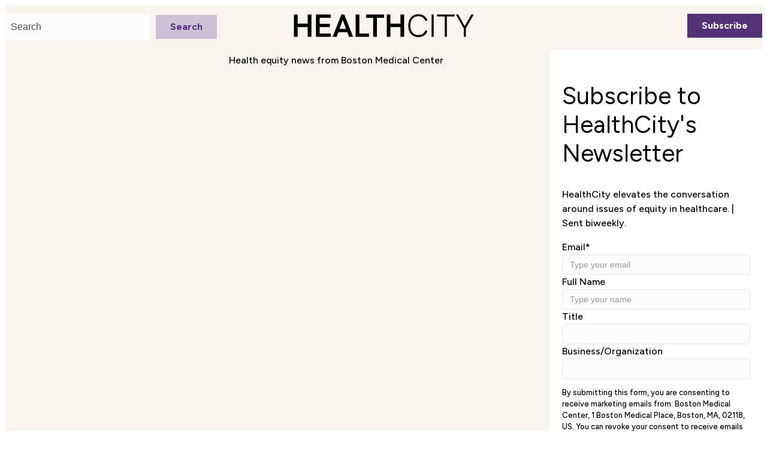

--- FILE ---
content_type: text/html; charset=UTF-8
request_url: https://healthcity.bmc.org/clinical-areas/social-work/
body_size: 47068
content:
<!DOCTYPE html>
<html lang="en-US">
<head>
<meta charset="UTF-8" />
<meta name='viewport' content='width=device-width, initial-scale=1.0' />
<meta http-equiv='X-UA-Compatible' content='IE=edge' /><script type="text/javascript">(window.NREUM||(NREUM={})).init={privacy:{cookies_enabled:true},ajax:{deny_list:["bam.nr-data.net"]},feature_flags:["soft_nav"],distributed_tracing:{enabled:true}};(window.NREUM||(NREUM={})).loader_config={agentID:"1588940908",accountID:"4423129",trustKey:"66686",xpid:"UAIFUldRARABUVJaAQkFVFAG",licenseKey:"NRJS-f3af643f5ecb8976821",applicationID:"1538682247",browserID:"1588940908"};;/*! For license information please see nr-loader-spa-1.308.0.min.js.LICENSE.txt */
(()=>{var e,t,r={384:(e,t,r)=>{"use strict";r.d(t,{NT:()=>a,US:()=>u,Zm:()=>o,bQ:()=>d,dV:()=>c,pV:()=>l});var n=r(6154),i=r(1863),s=r(1910);const a={beacon:"bam.nr-data.net",errorBeacon:"bam.nr-data.net"};function o(){return n.gm.NREUM||(n.gm.NREUM={}),void 0===n.gm.newrelic&&(n.gm.newrelic=n.gm.NREUM),n.gm.NREUM}function c(){let e=o();return e.o||(e.o={ST:n.gm.setTimeout,SI:n.gm.setImmediate||n.gm.setInterval,CT:n.gm.clearTimeout,XHR:n.gm.XMLHttpRequest,REQ:n.gm.Request,EV:n.gm.Event,PR:n.gm.Promise,MO:n.gm.MutationObserver,FETCH:n.gm.fetch,WS:n.gm.WebSocket},(0,s.i)(...Object.values(e.o))),e}function d(e,t){let r=o();r.initializedAgents??={},t.initializedAt={ms:(0,i.t)(),date:new Date},r.initializedAgents[e]=t}function u(e,t){o()[e]=t}function l(){return function(){let e=o();const t=e.info||{};e.info={beacon:a.beacon,errorBeacon:a.errorBeacon,...t}}(),function(){let e=o();const t=e.init||{};e.init={...t}}(),c(),function(){let e=o();const t=e.loader_config||{};e.loader_config={...t}}(),o()}},782:(e,t,r)=>{"use strict";r.d(t,{T:()=>n});const n=r(860).K7.pageViewTiming},860:(e,t,r)=>{"use strict";r.d(t,{$J:()=>u,K7:()=>c,P3:()=>d,XX:()=>i,Yy:()=>o,df:()=>s,qY:()=>n,v4:()=>a});const n="events",i="jserrors",s="browser/blobs",a="rum",o="browser/logs",c={ajax:"ajax",genericEvents:"generic_events",jserrors:i,logging:"logging",metrics:"metrics",pageAction:"page_action",pageViewEvent:"page_view_event",pageViewTiming:"page_view_timing",sessionReplay:"session_replay",sessionTrace:"session_trace",softNav:"soft_navigations",spa:"spa"},d={[c.pageViewEvent]:1,[c.pageViewTiming]:2,[c.metrics]:3,[c.jserrors]:4,[c.spa]:5,[c.ajax]:6,[c.sessionTrace]:7,[c.softNav]:8,[c.sessionReplay]:9,[c.logging]:10,[c.genericEvents]:11},u={[c.pageViewEvent]:a,[c.pageViewTiming]:n,[c.ajax]:n,[c.spa]:n,[c.softNav]:n,[c.metrics]:i,[c.jserrors]:i,[c.sessionTrace]:s,[c.sessionReplay]:s,[c.logging]:o,[c.genericEvents]:"ins"}},944:(e,t,r)=>{"use strict";r.d(t,{R:()=>i});var n=r(3241);function i(e,t){"function"==typeof console.debug&&(console.debug("New Relic Warning: https://github.com/newrelic/newrelic-browser-agent/blob/main/docs/warning-codes.md#".concat(e),t),(0,n.W)({agentIdentifier:null,drained:null,type:"data",name:"warn",feature:"warn",data:{code:e,secondary:t}}))}},993:(e,t,r)=>{"use strict";r.d(t,{A$:()=>s,ET:()=>a,TZ:()=>o,p_:()=>i});var n=r(860);const i={ERROR:"ERROR",WARN:"WARN",INFO:"INFO",DEBUG:"DEBUG",TRACE:"TRACE"},s={OFF:0,ERROR:1,WARN:2,INFO:3,DEBUG:4,TRACE:5},a="log",o=n.K7.logging},1541:(e,t,r)=>{"use strict";r.d(t,{U:()=>i,f:()=>n});const n={MFE:"MFE",BA:"BA"};function i(e,t){if(2!==t?.harvestEndpointVersion)return{};const r=t.agentRef.runtime.appMetadata.agents[0].entityGuid;return e?{"source.id":e.id,"source.name":e.name,"source.type":e.type,"parent.id":e.parent?.id||r,"parent.type":e.parent?.type||n.BA}:{"entity.guid":r,appId:t.agentRef.info.applicationID}}},1687:(e,t,r)=>{"use strict";r.d(t,{Ak:()=>d,Ze:()=>h,x3:()=>u});var n=r(3241),i=r(7836),s=r(3606),a=r(860),o=r(2646);const c={};function d(e,t){const r={staged:!1,priority:a.P3[t]||0};l(e),c[e].get(t)||c[e].set(t,r)}function u(e,t){e&&c[e]&&(c[e].get(t)&&c[e].delete(t),p(e,t,!1),c[e].size&&f(e))}function l(e){if(!e)throw new Error("agentIdentifier required");c[e]||(c[e]=new Map)}function h(e="",t="feature",r=!1){if(l(e),!e||!c[e].get(t)||r)return p(e,t);c[e].get(t).staged=!0,f(e)}function f(e){const t=Array.from(c[e]);t.every(([e,t])=>t.staged)&&(t.sort((e,t)=>e[1].priority-t[1].priority),t.forEach(([t])=>{c[e].delete(t),p(e,t)}))}function p(e,t,r=!0){const a=e?i.ee.get(e):i.ee,c=s.i.handlers;if(!a.aborted&&a.backlog&&c){if((0,n.W)({agentIdentifier:e,type:"lifecycle",name:"drain",feature:t}),r){const e=a.backlog[t],r=c[t];if(r){for(let t=0;e&&t<e.length;++t)g(e[t],r);Object.entries(r).forEach(([e,t])=>{Object.values(t||{}).forEach(t=>{t[0]?.on&&t[0]?.context()instanceof o.y&&t[0].on(e,t[1])})})}}a.isolatedBacklog||delete c[t],a.backlog[t]=null,a.emit("drain-"+t,[])}}function g(e,t){var r=e[1];Object.values(t[r]||{}).forEach(t=>{var r=e[0];if(t[0]===r){var n=t[1],i=e[3],s=e[2];n.apply(i,s)}})}},1738:(e,t,r)=>{"use strict";r.d(t,{U:()=>f,Y:()=>h});var n=r(3241),i=r(9908),s=r(1863),a=r(944),o=r(5701),c=r(3969),d=r(8362),u=r(860),l=r(4261);function h(e,t,r,s){const h=s||r;!h||h[e]&&h[e]!==d.d.prototype[e]||(h[e]=function(){(0,i.p)(c.xV,["API/"+e+"/called"],void 0,u.K7.metrics,r.ee),(0,n.W)({agentIdentifier:r.agentIdentifier,drained:!!o.B?.[r.agentIdentifier],type:"data",name:"api",feature:l.Pl+e,data:{}});try{return t.apply(this,arguments)}catch(e){(0,a.R)(23,e)}})}function f(e,t,r,n,a){const o=e.info;null===r?delete o.jsAttributes[t]:o.jsAttributes[t]=r,(a||null===r)&&(0,i.p)(l.Pl+n,[(0,s.t)(),t,r],void 0,"session",e.ee)}},1741:(e,t,r)=>{"use strict";r.d(t,{W:()=>s});var n=r(944),i=r(4261);class s{#e(e,...t){if(this[e]!==s.prototype[e])return this[e](...t);(0,n.R)(35,e)}addPageAction(e,t){return this.#e(i.hG,e,t)}register(e){return this.#e(i.eY,e)}recordCustomEvent(e,t){return this.#e(i.fF,e,t)}setPageViewName(e,t){return this.#e(i.Fw,e,t)}setCustomAttribute(e,t,r){return this.#e(i.cD,e,t,r)}noticeError(e,t){return this.#e(i.o5,e,t)}setUserId(e,t=!1){return this.#e(i.Dl,e,t)}setApplicationVersion(e){return this.#e(i.nb,e)}setErrorHandler(e){return this.#e(i.bt,e)}addRelease(e,t){return this.#e(i.k6,e,t)}log(e,t){return this.#e(i.$9,e,t)}start(){return this.#e(i.d3)}finished(e){return this.#e(i.BL,e)}recordReplay(){return this.#e(i.CH)}pauseReplay(){return this.#e(i.Tb)}addToTrace(e){return this.#e(i.U2,e)}setCurrentRouteName(e){return this.#e(i.PA,e)}interaction(e){return this.#e(i.dT,e)}wrapLogger(e,t,r){return this.#e(i.Wb,e,t,r)}measure(e,t){return this.#e(i.V1,e,t)}consent(e){return this.#e(i.Pv,e)}}},1863:(e,t,r)=>{"use strict";function n(){return Math.floor(performance.now())}r.d(t,{t:()=>n})},1910:(e,t,r)=>{"use strict";r.d(t,{i:()=>s});var n=r(944);const i=new Map;function s(...e){return e.every(e=>{if(i.has(e))return i.get(e);const t="function"==typeof e?e.toString():"",r=t.includes("[native code]"),s=t.includes("nrWrapper");return r||s||(0,n.R)(64,e?.name||t),i.set(e,r),r})}},2555:(e,t,r)=>{"use strict";r.d(t,{D:()=>o,f:()=>a});var n=r(384),i=r(8122);const s={beacon:n.NT.beacon,errorBeacon:n.NT.errorBeacon,licenseKey:void 0,applicationID:void 0,sa:void 0,queueTime:void 0,applicationTime:void 0,ttGuid:void 0,user:void 0,account:void 0,product:void 0,extra:void 0,jsAttributes:{},userAttributes:void 0,atts:void 0,transactionName:void 0,tNamePlain:void 0};function a(e){try{return!!e.licenseKey&&!!e.errorBeacon&&!!e.applicationID}catch(e){return!1}}const o=e=>(0,i.a)(e,s)},2614:(e,t,r)=>{"use strict";r.d(t,{BB:()=>a,H3:()=>n,g:()=>d,iL:()=>c,tS:()=>o,uh:()=>i,wk:()=>s});const n="NRBA",i="SESSION",s=144e5,a=18e5,o={STARTED:"session-started",PAUSE:"session-pause",RESET:"session-reset",RESUME:"session-resume",UPDATE:"session-update"},c={SAME_TAB:"same-tab",CROSS_TAB:"cross-tab"},d={OFF:0,FULL:1,ERROR:2}},2646:(e,t,r)=>{"use strict";r.d(t,{y:()=>n});class n{constructor(e){this.contextId=e}}},2843:(e,t,r)=>{"use strict";r.d(t,{G:()=>s,u:()=>i});var n=r(3878);function i(e,t=!1,r,i){(0,n.DD)("visibilitychange",function(){if(t)return void("hidden"===document.visibilityState&&e());e(document.visibilityState)},r,i)}function s(e,t,r){(0,n.sp)("pagehide",e,t,r)}},3241:(e,t,r)=>{"use strict";r.d(t,{W:()=>s});var n=r(6154);const i="newrelic";function s(e={}){try{n.gm.dispatchEvent(new CustomEvent(i,{detail:e}))}catch(e){}}},3304:(e,t,r)=>{"use strict";r.d(t,{A:()=>s});var n=r(7836);const i=()=>{const e=new WeakSet;return(t,r)=>{if("object"==typeof r&&null!==r){if(e.has(r))return;e.add(r)}return r}};function s(e){try{return JSON.stringify(e,i())??""}catch(e){try{n.ee.emit("internal-error",[e])}catch(e){}return""}}},3333:(e,t,r)=>{"use strict";r.d(t,{$v:()=>u,TZ:()=>n,Xh:()=>c,Zp:()=>i,kd:()=>d,mq:()=>o,nf:()=>a,qN:()=>s});const n=r(860).K7.genericEvents,i=["auxclick","click","copy","keydown","paste","scrollend"],s=["focus","blur"],a=4,o=1e3,c=2e3,d=["PageAction","UserAction","BrowserPerformance"],u={RESOURCES:"experimental.resources",REGISTER:"register"}},3434:(e,t,r)=>{"use strict";r.d(t,{Jt:()=>s,YM:()=>d});var n=r(7836),i=r(5607);const s="nr@original:".concat(i.W),a=50;var o=Object.prototype.hasOwnProperty,c=!1;function d(e,t){return e||(e=n.ee),r.inPlace=function(e,t,n,i,s){n||(n="");const a="-"===n.charAt(0);for(let o=0;o<t.length;o++){const c=t[o],d=e[c];l(d)||(e[c]=r(d,a?c+n:n,i,c,s))}},r.flag=s,r;function r(t,r,n,c,d){return l(t)?t:(r||(r=""),nrWrapper[s]=t,function(e,t,r){if(Object.defineProperty&&Object.keys)try{return Object.keys(e).forEach(function(r){Object.defineProperty(t,r,{get:function(){return e[r]},set:function(t){return e[r]=t,t}})}),t}catch(e){u([e],r)}for(var n in e)o.call(e,n)&&(t[n]=e[n])}(t,nrWrapper,e),nrWrapper);function nrWrapper(){var s,o,l,h;let f;try{o=this,s=[...arguments],l="function"==typeof n?n(s,o):n||{}}catch(t){u([t,"",[s,o,c],l],e)}i(r+"start",[s,o,c],l,d);const p=performance.now();let g;try{return h=t.apply(o,s),g=performance.now(),h}catch(e){throw g=performance.now(),i(r+"err",[s,o,e],l,d),f=e,f}finally{const e=g-p,t={start:p,end:g,duration:e,isLongTask:e>=a,methodName:c,thrownError:f};t.isLongTask&&i("long-task",[t,o],l,d),i(r+"end",[s,o,h],l,d)}}}function i(r,n,i,s){if(!c||t){var a=c;c=!0;try{e.emit(r,n,i,t,s)}catch(t){u([t,r,n,i],e)}c=a}}}function u(e,t){t||(t=n.ee);try{t.emit("internal-error",e)}catch(e){}}function l(e){return!(e&&"function"==typeof e&&e.apply&&!e[s])}},3606:(e,t,r)=>{"use strict";r.d(t,{i:()=>s});var n=r(9908);s.on=a;var i=s.handlers={};function s(e,t,r,s){a(s||n.d,i,e,t,r)}function a(e,t,r,i,s){s||(s="feature"),e||(e=n.d);var a=t[s]=t[s]||{};(a[r]=a[r]||[]).push([e,i])}},3738:(e,t,r)=>{"use strict";r.d(t,{He:()=>i,Kp:()=>o,Lc:()=>d,Rz:()=>u,TZ:()=>n,bD:()=>s,d3:()=>a,jx:()=>l,sl:()=>h,uP:()=>c});const n=r(860).K7.sessionTrace,i="bstResource",s="resource",a="-start",o="-end",c="fn"+a,d="fn"+o,u="pushState",l=1e3,h=3e4},3785:(e,t,r)=>{"use strict";r.d(t,{R:()=>c,b:()=>d});var n=r(9908),i=r(1863),s=r(860),a=r(3969),o=r(993);function c(e,t,r={},c=o.p_.INFO,d=!0,u,l=(0,i.t)()){(0,n.p)(a.xV,["API/logging/".concat(c.toLowerCase(),"/called")],void 0,s.K7.metrics,e),(0,n.p)(o.ET,[l,t,r,c,d,u],void 0,s.K7.logging,e)}function d(e){return"string"==typeof e&&Object.values(o.p_).some(t=>t===e.toUpperCase().trim())}},3878:(e,t,r)=>{"use strict";function n(e,t){return{capture:e,passive:!1,signal:t}}function i(e,t,r=!1,i){window.addEventListener(e,t,n(r,i))}function s(e,t,r=!1,i){document.addEventListener(e,t,n(r,i))}r.d(t,{DD:()=>s,jT:()=>n,sp:()=>i})},3962:(e,t,r)=>{"use strict";r.d(t,{AM:()=>a,O2:()=>l,OV:()=>s,Qu:()=>h,TZ:()=>c,ih:()=>f,pP:()=>o,t1:()=>u,tC:()=>i,wD:()=>d});var n=r(860);const i=["click","keydown","submit"],s="popstate",a="api",o="initialPageLoad",c=n.K7.softNav,d=5e3,u=500,l={INITIAL_PAGE_LOAD:"",ROUTE_CHANGE:1,UNSPECIFIED:2},h={INTERACTION:1,AJAX:2,CUSTOM_END:3,CUSTOM_TRACER:4},f={IP:"in progress",PF:"pending finish",FIN:"finished",CAN:"cancelled"}},3969:(e,t,r)=>{"use strict";r.d(t,{TZ:()=>n,XG:()=>o,rs:()=>i,xV:()=>a,z_:()=>s});const n=r(860).K7.metrics,i="sm",s="cm",a="storeSupportabilityMetrics",o="storeEventMetrics"},4234:(e,t,r)=>{"use strict";r.d(t,{W:()=>s});var n=r(7836),i=r(1687);class s{constructor(e,t){this.agentIdentifier=e,this.ee=n.ee.get(e),this.featureName=t,this.blocked=!1}deregisterDrain(){(0,i.x3)(this.agentIdentifier,this.featureName)}}},4261:(e,t,r)=>{"use strict";r.d(t,{$9:()=>u,BL:()=>c,CH:()=>p,Dl:()=>R,Fw:()=>w,PA:()=>v,Pl:()=>n,Pv:()=>A,Tb:()=>h,U2:()=>a,V1:()=>E,Wb:()=>T,bt:()=>y,cD:()=>b,d3:()=>x,dT:()=>d,eY:()=>g,fF:()=>f,hG:()=>s,hw:()=>i,k6:()=>o,nb:()=>m,o5:()=>l});const n="api-",i=n+"ixn-",s="addPageAction",a="addToTrace",o="addRelease",c="finished",d="interaction",u="log",l="noticeError",h="pauseReplay",f="recordCustomEvent",p="recordReplay",g="register",m="setApplicationVersion",v="setCurrentRouteName",b="setCustomAttribute",y="setErrorHandler",w="setPageViewName",R="setUserId",x="start",T="wrapLogger",E="measure",A="consent"},5205:(e,t,r)=>{"use strict";r.d(t,{j:()=>S});var n=r(384),i=r(1741);var s=r(2555),a=r(3333);const o=e=>{if(!e||"string"!=typeof e)return!1;try{document.createDocumentFragment().querySelector(e)}catch{return!1}return!0};var c=r(2614),d=r(944),u=r(8122);const l="[data-nr-mask]",h=e=>(0,u.a)(e,(()=>{const e={feature_flags:[],experimental:{allow_registered_children:!1,resources:!1},mask_selector:"*",block_selector:"[data-nr-block]",mask_input_options:{color:!1,date:!1,"datetime-local":!1,email:!1,month:!1,number:!1,range:!1,search:!1,tel:!1,text:!1,time:!1,url:!1,week:!1,textarea:!1,select:!1,password:!0}};return{ajax:{deny_list:void 0,block_internal:!0,enabled:!0,autoStart:!0},api:{get allow_registered_children(){return e.feature_flags.includes(a.$v.REGISTER)||e.experimental.allow_registered_children},set allow_registered_children(t){e.experimental.allow_registered_children=t},duplicate_registered_data:!1},browser_consent_mode:{enabled:!1},distributed_tracing:{enabled:void 0,exclude_newrelic_header:void 0,cors_use_newrelic_header:void 0,cors_use_tracecontext_headers:void 0,allowed_origins:void 0},get feature_flags(){return e.feature_flags},set feature_flags(t){e.feature_flags=t},generic_events:{enabled:!0,autoStart:!0},harvest:{interval:30},jserrors:{enabled:!0,autoStart:!0},logging:{enabled:!0,autoStart:!0},metrics:{enabled:!0,autoStart:!0},obfuscate:void 0,page_action:{enabled:!0},page_view_event:{enabled:!0,autoStart:!0},page_view_timing:{enabled:!0,autoStart:!0},performance:{capture_marks:!1,capture_measures:!1,capture_detail:!0,resources:{get enabled(){return e.feature_flags.includes(a.$v.RESOURCES)||e.experimental.resources},set enabled(t){e.experimental.resources=t},asset_types:[],first_party_domains:[],ignore_newrelic:!0}},privacy:{cookies_enabled:!0},proxy:{assets:void 0,beacon:void 0},session:{expiresMs:c.wk,inactiveMs:c.BB},session_replay:{autoStart:!0,enabled:!1,preload:!1,sampling_rate:10,error_sampling_rate:100,collect_fonts:!1,inline_images:!1,fix_stylesheets:!0,mask_all_inputs:!0,get mask_text_selector(){return e.mask_selector},set mask_text_selector(t){o(t)?e.mask_selector="".concat(t,",").concat(l):""===t||null===t?e.mask_selector=l:(0,d.R)(5,t)},get block_class(){return"nr-block"},get ignore_class(){return"nr-ignore"},get mask_text_class(){return"nr-mask"},get block_selector(){return e.block_selector},set block_selector(t){o(t)?e.block_selector+=",".concat(t):""!==t&&(0,d.R)(6,t)},get mask_input_options(){return e.mask_input_options},set mask_input_options(t){t&&"object"==typeof t?e.mask_input_options={...t,password:!0}:(0,d.R)(7,t)}},session_trace:{enabled:!0,autoStart:!0},soft_navigations:{enabled:!0,autoStart:!0},spa:{enabled:!0,autoStart:!0},ssl:void 0,user_actions:{enabled:!0,elementAttributes:["id","className","tagName","type"]}}})());var f=r(6154),p=r(9324);let g=0;const m={buildEnv:p.F3,distMethod:p.Xs,version:p.xv,originTime:f.WN},v={consented:!1},b={appMetadata:{},get consented(){return this.session?.state?.consent||v.consented},set consented(e){v.consented=e},customTransaction:void 0,denyList:void 0,disabled:!1,harvester:void 0,isolatedBacklog:!1,isRecording:!1,loaderType:void 0,maxBytes:3e4,obfuscator:void 0,onerror:void 0,ptid:void 0,releaseIds:{},session:void 0,timeKeeper:void 0,registeredEntities:[],jsAttributesMetadata:{bytes:0},get harvestCount(){return++g}},y=e=>{const t=(0,u.a)(e,b),r=Object.keys(m).reduce((e,t)=>(e[t]={value:m[t],writable:!1,configurable:!0,enumerable:!0},e),{});return Object.defineProperties(t,r)};var w=r(5701);const R=e=>{const t=e.startsWith("http");e+="/",r.p=t?e:"https://"+e};var x=r(7836),T=r(3241);const E={accountID:void 0,trustKey:void 0,agentID:void 0,licenseKey:void 0,applicationID:void 0,xpid:void 0},A=e=>(0,u.a)(e,E),_=new Set;function S(e,t={},r,a){let{init:o,info:c,loader_config:d,runtime:u={},exposed:l=!0}=t;if(!c){const e=(0,n.pV)();o=e.init,c=e.info,d=e.loader_config}e.init=h(o||{}),e.loader_config=A(d||{}),c.jsAttributes??={},f.bv&&(c.jsAttributes.isWorker=!0),e.info=(0,s.D)(c);const p=e.init,g=[c.beacon,c.errorBeacon];_.has(e.agentIdentifier)||(p.proxy.assets&&(R(p.proxy.assets),g.push(p.proxy.assets)),p.proxy.beacon&&g.push(p.proxy.beacon),e.beacons=[...g],function(e){const t=(0,n.pV)();Object.getOwnPropertyNames(i.W.prototype).forEach(r=>{const n=i.W.prototype[r];if("function"!=typeof n||"constructor"===n)return;let s=t[r];e[r]&&!1!==e.exposed&&"micro-agent"!==e.runtime?.loaderType&&(t[r]=(...t)=>{const n=e[r](...t);return s?s(...t):n})})}(e),(0,n.US)("activatedFeatures",w.B)),u.denyList=[...p.ajax.deny_list||[],...p.ajax.block_internal?g:[]],u.ptid=e.agentIdentifier,u.loaderType=r,e.runtime=y(u),_.has(e.agentIdentifier)||(e.ee=x.ee.get(e.agentIdentifier),e.exposed=l,(0,T.W)({agentIdentifier:e.agentIdentifier,drained:!!w.B?.[e.agentIdentifier],type:"lifecycle",name:"initialize",feature:void 0,data:e.config})),_.add(e.agentIdentifier)}},5270:(e,t,r)=>{"use strict";r.d(t,{Aw:()=>a,SR:()=>s,rF:()=>o});var n=r(384),i=r(7767);function s(e){return!!(0,n.dV)().o.MO&&(0,i.V)(e)&&!0===e?.session_trace.enabled}function a(e){return!0===e?.session_replay.preload&&s(e)}function o(e,t){try{if("string"==typeof t?.type){if("password"===t.type.toLowerCase())return"*".repeat(e?.length||0);if(void 0!==t?.dataset?.nrUnmask||t?.classList?.contains("nr-unmask"))return e}}catch(e){}return"string"==typeof e?e.replace(/[\S]/g,"*"):"*".repeat(e?.length||0)}},5289:(e,t,r)=>{"use strict";r.d(t,{GG:()=>a,Qr:()=>c,sB:()=>o});var n=r(3878),i=r(6389);function s(){return"undefined"==typeof document||"complete"===document.readyState}function a(e,t){if(s())return e();const r=(0,i.J)(e),a=setInterval(()=>{s()&&(clearInterval(a),r())},500);(0,n.sp)("load",r,t)}function o(e){if(s())return e();(0,n.DD)("DOMContentLoaded",e)}function c(e){if(s())return e();(0,n.sp)("popstate",e)}},5607:(e,t,r)=>{"use strict";r.d(t,{W:()=>n});const n=(0,r(9566).bz)()},5701:(e,t,r)=>{"use strict";r.d(t,{B:()=>s,t:()=>a});var n=r(3241);const i=new Set,s={};function a(e,t){const r=t.agentIdentifier;s[r]??={},e&&"object"==typeof e&&(i.has(r)||(t.ee.emit("rumresp",[e]),s[r]=e,i.add(r),(0,n.W)({agentIdentifier:r,loaded:!0,drained:!0,type:"lifecycle",name:"load",feature:void 0,data:e})))}},6154:(e,t,r)=>{"use strict";r.d(t,{OF:()=>d,RI:()=>i,WN:()=>h,bv:()=>s,eN:()=>f,gm:()=>a,lR:()=>l,m:()=>c,mw:()=>o,sb:()=>u});var n=r(1863);const i="undefined"!=typeof window&&!!window.document,s="undefined"!=typeof WorkerGlobalScope&&("undefined"!=typeof self&&self instanceof WorkerGlobalScope&&self.navigator instanceof WorkerNavigator||"undefined"!=typeof globalThis&&globalThis instanceof WorkerGlobalScope&&globalThis.navigator instanceof WorkerNavigator),a=i?window:"undefined"!=typeof WorkerGlobalScope&&("undefined"!=typeof self&&self instanceof WorkerGlobalScope&&self||"undefined"!=typeof globalThis&&globalThis instanceof WorkerGlobalScope&&globalThis),o=Boolean("hidden"===a?.document?.visibilityState),c=""+a?.location,d=/iPad|iPhone|iPod/.test(a.navigator?.userAgent),u=d&&"undefined"==typeof SharedWorker,l=(()=>{const e=a.navigator?.userAgent?.match(/Firefox[/\s](\d+\.\d+)/);return Array.isArray(e)&&e.length>=2?+e[1]:0})(),h=Date.now()-(0,n.t)(),f=()=>"undefined"!=typeof PerformanceNavigationTiming&&a?.performance?.getEntriesByType("navigation")?.[0]?.responseStart},6344:(e,t,r)=>{"use strict";r.d(t,{BB:()=>u,Qb:()=>l,TZ:()=>i,Ug:()=>a,Vh:()=>s,_s:()=>o,bc:()=>d,yP:()=>c});var n=r(2614);const i=r(860).K7.sessionReplay,s="errorDuringReplay",a=.12,o={DomContentLoaded:0,Load:1,FullSnapshot:2,IncrementalSnapshot:3,Meta:4,Custom:5},c={[n.g.ERROR]:15e3,[n.g.FULL]:3e5,[n.g.OFF]:0},d={RESET:{message:"Session was reset",sm:"Reset"},IMPORT:{message:"Recorder failed to import",sm:"Import"},TOO_MANY:{message:"429: Too Many Requests",sm:"Too-Many"},TOO_BIG:{message:"Payload was too large",sm:"Too-Big"},CROSS_TAB:{message:"Session Entity was set to OFF on another tab",sm:"Cross-Tab"},ENTITLEMENTS:{message:"Session Replay is not allowed and will not be started",sm:"Entitlement"}},u=5e3,l={API:"api",RESUME:"resume",SWITCH_TO_FULL:"switchToFull",INITIALIZE:"initialize",PRELOAD:"preload"}},6389:(e,t,r)=>{"use strict";function n(e,t=500,r={}){const n=r?.leading||!1;let i;return(...r)=>{n&&void 0===i&&(e.apply(this,r),i=setTimeout(()=>{i=clearTimeout(i)},t)),n||(clearTimeout(i),i=setTimeout(()=>{e.apply(this,r)},t))}}function i(e){let t=!1;return(...r)=>{t||(t=!0,e.apply(this,r))}}r.d(t,{J:()=>i,s:()=>n})},6630:(e,t,r)=>{"use strict";r.d(t,{T:()=>n});const n=r(860).K7.pageViewEvent},6774:(e,t,r)=>{"use strict";r.d(t,{T:()=>n});const n=r(860).K7.jserrors},7295:(e,t,r)=>{"use strict";r.d(t,{Xv:()=>a,gX:()=>i,iW:()=>s});var n=[];function i(e){if(!e||s(e))return!1;if(0===n.length)return!0;if("*"===n[0].hostname)return!1;for(var t=0;t<n.length;t++){var r=n[t];if(r.hostname.test(e.hostname)&&r.pathname.test(e.pathname))return!1}return!0}function s(e){return void 0===e.hostname}function a(e){if(n=[],e&&e.length)for(var t=0;t<e.length;t++){let r=e[t];if(!r)continue;if("*"===r)return void(n=[{hostname:"*"}]);0===r.indexOf("http://")?r=r.substring(7):0===r.indexOf("https://")&&(r=r.substring(8));const i=r.indexOf("/");let s,a;i>0?(s=r.substring(0,i),a=r.substring(i)):(s=r,a="*");let[c]=s.split(":");n.push({hostname:o(c),pathname:o(a,!0)})}}function o(e,t=!1){const r=e.replace(/[.+?^${}()|[\]\\]/g,e=>"\\"+e).replace(/\*/g,".*?");return new RegExp((t?"^":"")+r+"$")}},7485:(e,t,r)=>{"use strict";r.d(t,{D:()=>i});var n=r(6154);function i(e){if(0===(e||"").indexOf("data:"))return{protocol:"data"};try{const t=new URL(e,location.href),r={port:t.port,hostname:t.hostname,pathname:t.pathname,search:t.search,protocol:t.protocol.slice(0,t.protocol.indexOf(":")),sameOrigin:t.protocol===n.gm?.location?.protocol&&t.host===n.gm?.location?.host};return r.port&&""!==r.port||("http:"===t.protocol&&(r.port="80"),"https:"===t.protocol&&(r.port="443")),r.pathname&&""!==r.pathname?r.pathname.startsWith("/")||(r.pathname="/".concat(r.pathname)):r.pathname="/",r}catch(e){return{}}}},7699:(e,t,r)=>{"use strict";r.d(t,{It:()=>s,KC:()=>o,No:()=>i,qh:()=>a});var n=r(860);const i=16e3,s=1e6,a="SESSION_ERROR",o={[n.K7.logging]:!0,[n.K7.genericEvents]:!1,[n.K7.jserrors]:!1,[n.K7.ajax]:!1}},7767:(e,t,r)=>{"use strict";r.d(t,{V:()=>i});var n=r(6154);const i=e=>n.RI&&!0===e?.privacy.cookies_enabled},7836:(e,t,r)=>{"use strict";r.d(t,{P:()=>o,ee:()=>c});var n=r(384),i=r(8990),s=r(2646),a=r(5607);const o="nr@context:".concat(a.W),c=function e(t,r){var n={},a={},u={},l=!1;try{l=16===r.length&&d.initializedAgents?.[r]?.runtime.isolatedBacklog}catch(e){}var h={on:p,addEventListener:p,removeEventListener:function(e,t){var r=n[e];if(!r)return;for(var i=0;i<r.length;i++)r[i]===t&&r.splice(i,1)},emit:function(e,r,n,i,s){!1!==s&&(s=!0);if(c.aborted&&!i)return;t&&s&&t.emit(e,r,n);var o=f(n);g(e).forEach(e=>{e.apply(o,r)});var d=v()[a[e]];d&&d.push([h,e,r,o]);return o},get:m,listeners:g,context:f,buffer:function(e,t){const r=v();if(t=t||"feature",h.aborted)return;Object.entries(e||{}).forEach(([e,n])=>{a[n]=t,t in r||(r[t]=[])})},abort:function(){h._aborted=!0,Object.keys(h.backlog).forEach(e=>{delete h.backlog[e]})},isBuffering:function(e){return!!v()[a[e]]},debugId:r,backlog:l?{}:t&&"object"==typeof t.backlog?t.backlog:{},isolatedBacklog:l};return Object.defineProperty(h,"aborted",{get:()=>{let e=h._aborted||!1;return e||(t&&(e=t.aborted),e)}}),h;function f(e){return e&&e instanceof s.y?e:e?(0,i.I)(e,o,()=>new s.y(o)):new s.y(o)}function p(e,t){n[e]=g(e).concat(t)}function g(e){return n[e]||[]}function m(t){return u[t]=u[t]||e(h,t)}function v(){return h.backlog}}(void 0,"globalEE"),d=(0,n.Zm)();d.ee||(d.ee=c)},8122:(e,t,r)=>{"use strict";r.d(t,{a:()=>i});var n=r(944);function i(e,t){try{if(!e||"object"!=typeof e)return(0,n.R)(3);if(!t||"object"!=typeof t)return(0,n.R)(4);const r=Object.create(Object.getPrototypeOf(t),Object.getOwnPropertyDescriptors(t)),s=0===Object.keys(r).length?e:r;for(let a in s)if(void 0!==e[a])try{if(null===e[a]){r[a]=null;continue}Array.isArray(e[a])&&Array.isArray(t[a])?r[a]=Array.from(new Set([...e[a],...t[a]])):"object"==typeof e[a]&&"object"==typeof t[a]?r[a]=i(e[a],t[a]):r[a]=e[a]}catch(e){r[a]||(0,n.R)(1,e)}return r}catch(e){(0,n.R)(2,e)}}},8139:(e,t,r)=>{"use strict";r.d(t,{u:()=>h});var n=r(7836),i=r(3434),s=r(8990),a=r(6154);const o={},c=a.gm.XMLHttpRequest,d="addEventListener",u="removeEventListener",l="nr@wrapped:".concat(n.P);function h(e){var t=function(e){return(e||n.ee).get("events")}(e);if(o[t.debugId]++)return t;o[t.debugId]=1;var r=(0,i.YM)(t,!0);function h(e){r.inPlace(e,[d,u],"-",p)}function p(e,t){return e[1]}return"getPrototypeOf"in Object&&(a.RI&&f(document,h),c&&f(c.prototype,h),f(a.gm,h)),t.on(d+"-start",function(e,t){var n=e[1];if(null!==n&&("function"==typeof n||"object"==typeof n)&&"newrelic"!==e[0]){var i=(0,s.I)(n,l,function(){var e={object:function(){if("function"!=typeof n.handleEvent)return;return n.handleEvent.apply(n,arguments)},function:n}[typeof n];return e?r(e,"fn-",null,e.name||"anonymous"):n});this.wrapped=e[1]=i}}),t.on(u+"-start",function(e){e[1]=this.wrapped||e[1]}),t}function f(e,t,...r){let n=e;for(;"object"==typeof n&&!Object.prototype.hasOwnProperty.call(n,d);)n=Object.getPrototypeOf(n);n&&t(n,...r)}},8362:(e,t,r)=>{"use strict";r.d(t,{d:()=>s});var n=r(9566),i=r(1741);class s extends i.W{agentIdentifier=(0,n.LA)(16)}},8374:(e,t,r)=>{r.nc=(()=>{try{return document?.currentScript?.nonce}catch(e){}return""})()},8990:(e,t,r)=>{"use strict";r.d(t,{I:()=>i});var n=Object.prototype.hasOwnProperty;function i(e,t,r){if(n.call(e,t))return e[t];var i=r();if(Object.defineProperty&&Object.keys)try{return Object.defineProperty(e,t,{value:i,writable:!0,enumerable:!1}),i}catch(e){}return e[t]=i,i}},9119:(e,t,r)=>{"use strict";r.d(t,{L:()=>s});var n=/([^?#]*)[^#]*(#[^?]*|$).*/,i=/([^?#]*)().*/;function s(e,t){return e?e.replace(t?n:i,"$1$2"):e}},9300:(e,t,r)=>{"use strict";r.d(t,{T:()=>n});const n=r(860).K7.ajax},9324:(e,t,r)=>{"use strict";r.d(t,{AJ:()=>a,F3:()=>i,Xs:()=>s,Yq:()=>o,xv:()=>n});const n="1.308.0",i="PROD",s="CDN",a="@newrelic/rrweb",o="1.0.1"},9566:(e,t,r)=>{"use strict";r.d(t,{LA:()=>o,ZF:()=>c,bz:()=>a,el:()=>d});var n=r(6154);const i="xxxxxxxx-xxxx-4xxx-yxxx-xxxxxxxxxxxx";function s(e,t){return e?15&e[t]:16*Math.random()|0}function a(){const e=n.gm?.crypto||n.gm?.msCrypto;let t,r=0;return e&&e.getRandomValues&&(t=e.getRandomValues(new Uint8Array(30))),i.split("").map(e=>"x"===e?s(t,r++).toString(16):"y"===e?(3&s()|8).toString(16):e).join("")}function o(e){const t=n.gm?.crypto||n.gm?.msCrypto;let r,i=0;t&&t.getRandomValues&&(r=t.getRandomValues(new Uint8Array(e)));const a=[];for(var o=0;o<e;o++)a.push(s(r,i++).toString(16));return a.join("")}function c(){return o(16)}function d(){return o(32)}},9908:(e,t,r)=>{"use strict";r.d(t,{d:()=>n,p:()=>i});var n=r(7836).ee.get("handle");function i(e,t,r,i,s){s?(s.buffer([e],i),s.emit(e,t,r)):(n.buffer([e],i),n.emit(e,t,r))}}},n={};function i(e){var t=n[e];if(void 0!==t)return t.exports;var s=n[e]={exports:{}};return r[e](s,s.exports,i),s.exports}i.m=r,i.d=(e,t)=>{for(var r in t)i.o(t,r)&&!i.o(e,r)&&Object.defineProperty(e,r,{enumerable:!0,get:t[r]})},i.f={},i.e=e=>Promise.all(Object.keys(i.f).reduce((t,r)=>(i.f[r](e,t),t),[])),i.u=e=>({212:"nr-spa-compressor",249:"nr-spa-recorder",478:"nr-spa"}[e]+"-1.308.0.min.js"),i.o=(e,t)=>Object.prototype.hasOwnProperty.call(e,t),e={},t="NRBA-1.308.0.PROD:",i.l=(r,n,s,a)=>{if(e[r])e[r].push(n);else{var o,c;if(void 0!==s)for(var d=document.getElementsByTagName("script"),u=0;u<d.length;u++){var l=d[u];if(l.getAttribute("src")==r||l.getAttribute("data-webpack")==t+s){o=l;break}}if(!o){c=!0;var h={478:"sha512-RSfSVnmHk59T/uIPbdSE0LPeqcEdF4/+XhfJdBuccH5rYMOEZDhFdtnh6X6nJk7hGpzHd9Ujhsy7lZEz/ORYCQ==",249:"sha512-ehJXhmntm85NSqW4MkhfQqmeKFulra3klDyY0OPDUE+sQ3GokHlPh1pmAzuNy//3j4ac6lzIbmXLvGQBMYmrkg==",212:"sha512-B9h4CR46ndKRgMBcK+j67uSR2RCnJfGefU+A7FrgR/k42ovXy5x/MAVFiSvFxuVeEk/pNLgvYGMp1cBSK/G6Fg=="};(o=document.createElement("script")).charset="utf-8",i.nc&&o.setAttribute("nonce",i.nc),o.setAttribute("data-webpack",t+s),o.src=r,0!==o.src.indexOf(window.location.origin+"/")&&(o.crossOrigin="anonymous"),h[a]&&(o.integrity=h[a])}e[r]=[n];var f=(t,n)=>{o.onerror=o.onload=null,clearTimeout(p);var i=e[r];if(delete e[r],o.parentNode&&o.parentNode.removeChild(o),i&&i.forEach(e=>e(n)),t)return t(n)},p=setTimeout(f.bind(null,void 0,{type:"timeout",target:o}),12e4);o.onerror=f.bind(null,o.onerror),o.onload=f.bind(null,o.onload),c&&document.head.appendChild(o)}},i.r=e=>{"undefined"!=typeof Symbol&&Symbol.toStringTag&&Object.defineProperty(e,Symbol.toStringTag,{value:"Module"}),Object.defineProperty(e,"__esModule",{value:!0})},i.p="https://js-agent.newrelic.com/",(()=>{var e={38:0,788:0};i.f.j=(t,r)=>{var n=i.o(e,t)?e[t]:void 0;if(0!==n)if(n)r.push(n[2]);else{var s=new Promise((r,i)=>n=e[t]=[r,i]);r.push(n[2]=s);var a=i.p+i.u(t),o=new Error;i.l(a,r=>{if(i.o(e,t)&&(0!==(n=e[t])&&(e[t]=void 0),n)){var s=r&&("load"===r.type?"missing":r.type),a=r&&r.target&&r.target.src;o.message="Loading chunk "+t+" failed: ("+s+": "+a+")",o.name="ChunkLoadError",o.type=s,o.request=a,n[1](o)}},"chunk-"+t,t)}};var t=(t,r)=>{var n,s,[a,o,c]=r,d=0;if(a.some(t=>0!==e[t])){for(n in o)i.o(o,n)&&(i.m[n]=o[n]);if(c)c(i)}for(t&&t(r);d<a.length;d++)s=a[d],i.o(e,s)&&e[s]&&e[s][0](),e[s]=0},r=self["webpackChunk:NRBA-1.308.0.PROD"]=self["webpackChunk:NRBA-1.308.0.PROD"]||[];r.forEach(t.bind(null,0)),r.push=t.bind(null,r.push.bind(r))})(),(()=>{"use strict";i(8374);var e=i(8362),t=i(860);const r=Object.values(t.K7);var n=i(5205);var s=i(9908),a=i(1863),o=i(4261),c=i(1738);var d=i(1687),u=i(4234),l=i(5289),h=i(6154),f=i(944),p=i(5270),g=i(7767),m=i(6389),v=i(7699);class b extends u.W{constructor(e,t){super(e.agentIdentifier,t),this.agentRef=e,this.abortHandler=void 0,this.featAggregate=void 0,this.loadedSuccessfully=void 0,this.onAggregateImported=new Promise(e=>{this.loadedSuccessfully=e}),this.deferred=Promise.resolve(),!1===e.init[this.featureName].autoStart?this.deferred=new Promise((t,r)=>{this.ee.on("manual-start-all",(0,m.J)(()=>{(0,d.Ak)(e.agentIdentifier,this.featureName),t()}))}):(0,d.Ak)(e.agentIdentifier,t)}importAggregator(e,t,r={}){if(this.featAggregate)return;const n=async()=>{let n;await this.deferred;try{if((0,g.V)(e.init)){const{setupAgentSession:t}=await i.e(478).then(i.bind(i,8766));n=t(e)}}catch(e){(0,f.R)(20,e),this.ee.emit("internal-error",[e]),(0,s.p)(v.qh,[e],void 0,this.featureName,this.ee)}try{if(!this.#t(this.featureName,n,e.init))return(0,d.Ze)(this.agentIdentifier,this.featureName),void this.loadedSuccessfully(!1);const{Aggregate:i}=await t();this.featAggregate=new i(e,r),e.runtime.harvester.initializedAggregates.push(this.featAggregate),this.loadedSuccessfully(!0)}catch(e){(0,f.R)(34,e),this.abortHandler?.(),(0,d.Ze)(this.agentIdentifier,this.featureName,!0),this.loadedSuccessfully(!1),this.ee&&this.ee.abort()}};h.RI?(0,l.GG)(()=>n(),!0):n()}#t(e,r,n){if(this.blocked)return!1;switch(e){case t.K7.sessionReplay:return(0,p.SR)(n)&&!!r;case t.K7.sessionTrace:return!!r;default:return!0}}}var y=i(6630),w=i(2614),R=i(3241);class x extends b{static featureName=y.T;constructor(e){var t;super(e,y.T),this.setupInspectionEvents(e.agentIdentifier),t=e,(0,c.Y)(o.Fw,function(e,r){"string"==typeof e&&("/"!==e.charAt(0)&&(e="/"+e),t.runtime.customTransaction=(r||"http://custom.transaction")+e,(0,s.p)(o.Pl+o.Fw,[(0,a.t)()],void 0,void 0,t.ee))},t),this.importAggregator(e,()=>i.e(478).then(i.bind(i,2467)))}setupInspectionEvents(e){const t=(t,r)=>{t&&(0,R.W)({agentIdentifier:e,timeStamp:t.timeStamp,loaded:"complete"===t.target.readyState,type:"window",name:r,data:t.target.location+""})};(0,l.sB)(e=>{t(e,"DOMContentLoaded")}),(0,l.GG)(e=>{t(e,"load")}),(0,l.Qr)(e=>{t(e,"navigate")}),this.ee.on(w.tS.UPDATE,(t,r)=>{(0,R.W)({agentIdentifier:e,type:"lifecycle",name:"session",data:r})})}}var T=i(384);class E extends e.d{constructor(e){var t;(super(),h.gm)?(this.features={},(0,T.bQ)(this.agentIdentifier,this),this.desiredFeatures=new Set(e.features||[]),this.desiredFeatures.add(x),(0,n.j)(this,e,e.loaderType||"agent"),t=this,(0,c.Y)(o.cD,function(e,r,n=!1){if("string"==typeof e){if(["string","number","boolean"].includes(typeof r)||null===r)return(0,c.U)(t,e,r,o.cD,n);(0,f.R)(40,typeof r)}else(0,f.R)(39,typeof e)},t),function(e){(0,c.Y)(o.Dl,function(t,r=!1){if("string"!=typeof t&&null!==t)return void(0,f.R)(41,typeof t);const n=e.info.jsAttributes["enduser.id"];r&&null!=n&&n!==t?(0,s.p)(o.Pl+"setUserIdAndResetSession",[t],void 0,"session",e.ee):(0,c.U)(e,"enduser.id",t,o.Dl,!0)},e)}(this),function(e){(0,c.Y)(o.nb,function(t){if("string"==typeof t||null===t)return(0,c.U)(e,"application.version",t,o.nb,!1);(0,f.R)(42,typeof t)},e)}(this),function(e){(0,c.Y)(o.d3,function(){e.ee.emit("manual-start-all")},e)}(this),function(e){(0,c.Y)(o.Pv,function(t=!0){if("boolean"==typeof t){if((0,s.p)(o.Pl+o.Pv,[t],void 0,"session",e.ee),e.runtime.consented=t,t){const t=e.features.page_view_event;t.onAggregateImported.then(e=>{const r=t.featAggregate;e&&!r.sentRum&&r.sendRum()})}}else(0,f.R)(65,typeof t)},e)}(this),this.run()):(0,f.R)(21)}get config(){return{info:this.info,init:this.init,loader_config:this.loader_config,runtime:this.runtime}}get api(){return this}run(){try{const e=function(e){const t={};return r.forEach(r=>{t[r]=!!e[r]?.enabled}),t}(this.init),n=[...this.desiredFeatures];n.sort((e,r)=>t.P3[e.featureName]-t.P3[r.featureName]),n.forEach(r=>{if(!e[r.featureName]&&r.featureName!==t.K7.pageViewEvent)return;if(r.featureName===t.K7.spa)return void(0,f.R)(67);const n=function(e){switch(e){case t.K7.ajax:return[t.K7.jserrors];case t.K7.sessionTrace:return[t.K7.ajax,t.K7.pageViewEvent];case t.K7.sessionReplay:return[t.K7.sessionTrace];case t.K7.pageViewTiming:return[t.K7.pageViewEvent];default:return[]}}(r.featureName).filter(e=>!(e in this.features));n.length>0&&(0,f.R)(36,{targetFeature:r.featureName,missingDependencies:n}),this.features[r.featureName]=new r(this)})}catch(e){(0,f.R)(22,e);for(const e in this.features)this.features[e].abortHandler?.();const t=(0,T.Zm)();delete t.initializedAgents[this.agentIdentifier]?.features,delete this.sharedAggregator;return t.ee.get(this.agentIdentifier).abort(),!1}}}var A=i(2843),_=i(782);class S extends b{static featureName=_.T;constructor(e){super(e,_.T),h.RI&&((0,A.u)(()=>(0,s.p)("docHidden",[(0,a.t)()],void 0,_.T,this.ee),!0),(0,A.G)(()=>(0,s.p)("winPagehide",[(0,a.t)()],void 0,_.T,this.ee)),this.importAggregator(e,()=>i.e(478).then(i.bind(i,9917))))}}var O=i(3969);class I extends b{static featureName=O.TZ;constructor(e){super(e,O.TZ),h.RI&&document.addEventListener("securitypolicyviolation",e=>{(0,s.p)(O.xV,["Generic/CSPViolation/Detected"],void 0,this.featureName,this.ee)}),this.importAggregator(e,()=>i.e(478).then(i.bind(i,6555)))}}var N=i(6774),P=i(3878),k=i(3304);class D{constructor(e,t,r,n,i){this.name="UncaughtError",this.message="string"==typeof e?e:(0,k.A)(e),this.sourceURL=t,this.line=r,this.column=n,this.__newrelic=i}}function C(e){return M(e)?e:new D(void 0!==e?.message?e.message:e,e?.filename||e?.sourceURL,e?.lineno||e?.line,e?.colno||e?.col,e?.__newrelic,e?.cause)}function j(e){const t="Unhandled Promise Rejection: ";if(!e?.reason)return;if(M(e.reason)){try{e.reason.message.startsWith(t)||(e.reason.message=t+e.reason.message)}catch(e){}return C(e.reason)}const r=C(e.reason);return(r.message||"").startsWith(t)||(r.message=t+r.message),r}function L(e){if(e.error instanceof SyntaxError&&!/:\d+$/.test(e.error.stack?.trim())){const t=new D(e.message,e.filename,e.lineno,e.colno,e.error.__newrelic,e.cause);return t.name=SyntaxError.name,t}return M(e.error)?e.error:C(e)}function M(e){return e instanceof Error&&!!e.stack}function H(e,r,n,i,o=(0,a.t)()){"string"==typeof e&&(e=new Error(e)),(0,s.p)("err",[e,o,!1,r,n.runtime.isRecording,void 0,i],void 0,t.K7.jserrors,n.ee),(0,s.p)("uaErr",[],void 0,t.K7.genericEvents,n.ee)}var B=i(1541),K=i(993),W=i(3785);function U(e,{customAttributes:t={},level:r=K.p_.INFO}={},n,i,s=(0,a.t)()){(0,W.R)(n.ee,e,t,r,!1,i,s)}function F(e,r,n,i,c=(0,a.t)()){(0,s.p)(o.Pl+o.hG,[c,e,r,i],void 0,t.K7.genericEvents,n.ee)}function V(e,r,n,i,c=(0,a.t)()){const{start:d,end:u,customAttributes:l}=r||{},h={customAttributes:l||{}};if("object"!=typeof h.customAttributes||"string"!=typeof e||0===e.length)return void(0,f.R)(57);const p=(e,t)=>null==e?t:"number"==typeof e?e:e instanceof PerformanceMark?e.startTime:Number.NaN;if(h.start=p(d,0),h.end=p(u,c),Number.isNaN(h.start)||Number.isNaN(h.end))(0,f.R)(57);else{if(h.duration=h.end-h.start,!(h.duration<0))return(0,s.p)(o.Pl+o.V1,[h,e,i],void 0,t.K7.genericEvents,n.ee),h;(0,f.R)(58)}}function G(e,r={},n,i,c=(0,a.t)()){(0,s.p)(o.Pl+o.fF,[c,e,r,i],void 0,t.K7.genericEvents,n.ee)}function z(e){(0,c.Y)(o.eY,function(t){return Y(e,t)},e)}function Y(e,r,n){(0,f.R)(54,"newrelic.register"),r||={},r.type=B.f.MFE,r.licenseKey||=e.info.licenseKey,r.blocked=!1,r.parent=n||{},Array.isArray(r.tags)||(r.tags=[]);const i={};r.tags.forEach(e=>{"name"!==e&&"id"!==e&&(i["source.".concat(e)]=!0)}),r.isolated??=!0;let o=()=>{};const c=e.runtime.registeredEntities;if(!r.isolated){const e=c.find(({metadata:{target:{id:e}}})=>e===r.id&&!r.isolated);if(e)return e}const d=e=>{r.blocked=!0,o=e};function u(e){return"string"==typeof e&&!!e.trim()&&e.trim().length<501||"number"==typeof e}e.init.api.allow_registered_children||d((0,m.J)(()=>(0,f.R)(55))),u(r.id)&&u(r.name)||d((0,m.J)(()=>(0,f.R)(48,r)));const l={addPageAction:(t,n={})=>g(F,[t,{...i,...n},e],r),deregister:()=>{d((0,m.J)(()=>(0,f.R)(68)))},log:(t,n={})=>g(U,[t,{...n,customAttributes:{...i,...n.customAttributes||{}}},e],r),measure:(t,n={})=>g(V,[t,{...n,customAttributes:{...i,...n.customAttributes||{}}},e],r),noticeError:(t,n={})=>g(H,[t,{...i,...n},e],r),register:(t={})=>g(Y,[e,t],l.metadata.target),recordCustomEvent:(t,n={})=>g(G,[t,{...i,...n},e],r),setApplicationVersion:e=>p("application.version",e),setCustomAttribute:(e,t)=>p(e,t),setUserId:e=>p("enduser.id",e),metadata:{customAttributes:i,target:r}},h=()=>(r.blocked&&o(),r.blocked);h()||c.push(l);const p=(e,t)=>{h()||(i[e]=t)},g=(r,n,i)=>{if(h())return;const o=(0,a.t)();(0,s.p)(O.xV,["API/register/".concat(r.name,"/called")],void 0,t.K7.metrics,e.ee);try{if(e.init.api.duplicate_registered_data&&"register"!==r.name){let e=n;if(n[1]instanceof Object){const t={"child.id":i.id,"child.type":i.type};e="customAttributes"in n[1]?[n[0],{...n[1],customAttributes:{...n[1].customAttributes,...t}},...n.slice(2)]:[n[0],{...n[1],...t},...n.slice(2)]}r(...e,void 0,o)}return r(...n,i,o)}catch(e){(0,f.R)(50,e)}};return l}class Z extends b{static featureName=N.T;constructor(e){var t;super(e,N.T),t=e,(0,c.Y)(o.o5,(e,r)=>H(e,r,t),t),function(e){(0,c.Y)(o.bt,function(t){e.runtime.onerror=t},e)}(e),function(e){let t=0;(0,c.Y)(o.k6,function(e,r){++t>10||(this.runtime.releaseIds[e.slice(-200)]=(""+r).slice(-200))},e)}(e),z(e);try{this.removeOnAbort=new AbortController}catch(e){}this.ee.on("internal-error",(t,r)=>{this.abortHandler&&(0,s.p)("ierr",[C(t),(0,a.t)(),!0,{},e.runtime.isRecording,r],void 0,this.featureName,this.ee)}),h.gm.addEventListener("unhandledrejection",t=>{this.abortHandler&&(0,s.p)("err",[j(t),(0,a.t)(),!1,{unhandledPromiseRejection:1},e.runtime.isRecording],void 0,this.featureName,this.ee)},(0,P.jT)(!1,this.removeOnAbort?.signal)),h.gm.addEventListener("error",t=>{this.abortHandler&&(0,s.p)("err",[L(t),(0,a.t)(),!1,{},e.runtime.isRecording],void 0,this.featureName,this.ee)},(0,P.jT)(!1,this.removeOnAbort?.signal)),this.abortHandler=this.#r,this.importAggregator(e,()=>i.e(478).then(i.bind(i,2176)))}#r(){this.removeOnAbort?.abort(),this.abortHandler=void 0}}var q=i(8990);let X=1;function J(e){const t=typeof e;return!e||"object"!==t&&"function"!==t?-1:e===h.gm?0:(0,q.I)(e,"nr@id",function(){return X++})}function Q(e){if("string"==typeof e&&e.length)return e.length;if("object"==typeof e){if("undefined"!=typeof ArrayBuffer&&e instanceof ArrayBuffer&&e.byteLength)return e.byteLength;if("undefined"!=typeof Blob&&e instanceof Blob&&e.size)return e.size;if(!("undefined"!=typeof FormData&&e instanceof FormData))try{return(0,k.A)(e).length}catch(e){return}}}var ee=i(8139),te=i(7836),re=i(3434);const ne={},ie=["open","send"];function se(e){var t=e||te.ee;const r=function(e){return(e||te.ee).get("xhr")}(t);if(void 0===h.gm.XMLHttpRequest)return r;if(ne[r.debugId]++)return r;ne[r.debugId]=1,(0,ee.u)(t);var n=(0,re.YM)(r),i=h.gm.XMLHttpRequest,s=h.gm.MutationObserver,a=h.gm.Promise,o=h.gm.setInterval,c="readystatechange",d=["onload","onerror","onabort","onloadstart","onloadend","onprogress","ontimeout"],u=[],l=h.gm.XMLHttpRequest=function(e){const t=new i(e),s=r.context(t);try{r.emit("new-xhr",[t],s),t.addEventListener(c,(a=s,function(){var e=this;e.readyState>3&&!a.resolved&&(a.resolved=!0,r.emit("xhr-resolved",[],e)),n.inPlace(e,d,"fn-",y)}),(0,P.jT)(!1))}catch(e){(0,f.R)(15,e);try{r.emit("internal-error",[e])}catch(e){}}var a;return t};function p(e,t){n.inPlace(t,["onreadystatechange"],"fn-",y)}if(function(e,t){for(var r in e)t[r]=e[r]}(i,l),l.prototype=i.prototype,n.inPlace(l.prototype,ie,"-xhr-",y),r.on("send-xhr-start",function(e,t){p(e,t),function(e){u.push(e),s&&(g?g.then(b):o?o(b):(m=-m,v.data=m))}(t)}),r.on("open-xhr-start",p),s){var g=a&&a.resolve();if(!o&&!a){var m=1,v=document.createTextNode(m);new s(b).observe(v,{characterData:!0})}}else t.on("fn-end",function(e){e[0]&&e[0].type===c||b()});function b(){for(var e=0;e<u.length;e++)p(0,u[e]);u.length&&(u=[])}function y(e,t){return t}return r}var ae="fetch-",oe=ae+"body-",ce=["arrayBuffer","blob","json","text","formData"],de=h.gm.Request,ue=h.gm.Response,le="prototype";const he={};function fe(e){const t=function(e){return(e||te.ee).get("fetch")}(e);if(!(de&&ue&&h.gm.fetch))return t;if(he[t.debugId]++)return t;function r(e,r,n){var i=e[r];"function"==typeof i&&(e[r]=function(){var e,r=[...arguments],s={};t.emit(n+"before-start",[r],s),s[te.P]&&s[te.P].dt&&(e=s[te.P].dt);var a=i.apply(this,r);return t.emit(n+"start",[r,e],a),a.then(function(e){return t.emit(n+"end",[null,e],a),e},function(e){throw t.emit(n+"end",[e],a),e})})}return he[t.debugId]=1,ce.forEach(e=>{r(de[le],e,oe),r(ue[le],e,oe)}),r(h.gm,"fetch",ae),t.on(ae+"end",function(e,r){var n=this;if(r){var i=r.headers.get("content-length");null!==i&&(n.rxSize=i),t.emit(ae+"done",[null,r],n)}else t.emit(ae+"done",[e],n)}),t}var pe=i(7485),ge=i(9566);class me{constructor(e){this.agentRef=e}generateTracePayload(e){const t=this.agentRef.loader_config;if(!this.shouldGenerateTrace(e)||!t)return null;var r=(t.accountID||"").toString()||null,n=(t.agentID||"").toString()||null,i=(t.trustKey||"").toString()||null;if(!r||!n)return null;var s=(0,ge.ZF)(),a=(0,ge.el)(),o=Date.now(),c={spanId:s,traceId:a,timestamp:o};return(e.sameOrigin||this.isAllowedOrigin(e)&&this.useTraceContextHeadersForCors())&&(c.traceContextParentHeader=this.generateTraceContextParentHeader(s,a),c.traceContextStateHeader=this.generateTraceContextStateHeader(s,o,r,n,i)),(e.sameOrigin&&!this.excludeNewrelicHeader()||!e.sameOrigin&&this.isAllowedOrigin(e)&&this.useNewrelicHeaderForCors())&&(c.newrelicHeader=this.generateTraceHeader(s,a,o,r,n,i)),c}generateTraceContextParentHeader(e,t){return"00-"+t+"-"+e+"-01"}generateTraceContextStateHeader(e,t,r,n,i){return i+"@nr=0-1-"+r+"-"+n+"-"+e+"----"+t}generateTraceHeader(e,t,r,n,i,s){if(!("function"==typeof h.gm?.btoa))return null;var a={v:[0,1],d:{ty:"Browser",ac:n,ap:i,id:e,tr:t,ti:r}};return s&&n!==s&&(a.d.tk=s),btoa((0,k.A)(a))}shouldGenerateTrace(e){return this.agentRef.init?.distributed_tracing?.enabled&&this.isAllowedOrigin(e)}isAllowedOrigin(e){var t=!1;const r=this.agentRef.init?.distributed_tracing;if(e.sameOrigin)t=!0;else if(r?.allowed_origins instanceof Array)for(var n=0;n<r.allowed_origins.length;n++){var i=(0,pe.D)(r.allowed_origins[n]);if(e.hostname===i.hostname&&e.protocol===i.protocol&&e.port===i.port){t=!0;break}}return t}excludeNewrelicHeader(){var e=this.agentRef.init?.distributed_tracing;return!!e&&!!e.exclude_newrelic_header}useNewrelicHeaderForCors(){var e=this.agentRef.init?.distributed_tracing;return!!e&&!1!==e.cors_use_newrelic_header}useTraceContextHeadersForCors(){var e=this.agentRef.init?.distributed_tracing;return!!e&&!!e.cors_use_tracecontext_headers}}var ve=i(9300),be=i(7295);function ye(e){return"string"==typeof e?e:e instanceof(0,T.dV)().o.REQ?e.url:h.gm?.URL&&e instanceof URL?e.href:void 0}var we=["load","error","abort","timeout"],Re=we.length,xe=(0,T.dV)().o.REQ,Te=(0,T.dV)().o.XHR;const Ee="X-NewRelic-App-Data";class Ae extends b{static featureName=ve.T;constructor(e){super(e,ve.T),this.dt=new me(e),this.handler=(e,t,r,n)=>(0,s.p)(e,t,r,n,this.ee);try{const e={xmlhttprequest:"xhr",fetch:"fetch",beacon:"beacon"};h.gm?.performance?.getEntriesByType("resource").forEach(r=>{if(r.initiatorType in e&&0!==r.responseStatus){const n={status:r.responseStatus},i={rxSize:r.transferSize,duration:Math.floor(r.duration),cbTime:0};_e(n,r.name),this.handler("xhr",[n,i,r.startTime,r.responseEnd,e[r.initiatorType]],void 0,t.K7.ajax)}})}catch(e){}fe(this.ee),se(this.ee),function(e,r,n,i){function o(e){var t=this;t.totalCbs=0,t.called=0,t.cbTime=0,t.end=T,t.ended=!1,t.xhrGuids={},t.lastSize=null,t.loadCaptureCalled=!1,t.params=this.params||{},t.metrics=this.metrics||{},t.latestLongtaskEnd=0,e.addEventListener("load",function(r){E(t,e)},(0,P.jT)(!1)),h.lR||e.addEventListener("progress",function(e){t.lastSize=e.loaded},(0,P.jT)(!1))}function c(e){this.params={method:e[0]},_e(this,e[1]),this.metrics={}}function d(t,r){e.loader_config.xpid&&this.sameOrigin&&r.setRequestHeader("X-NewRelic-ID",e.loader_config.xpid);var n=i.generateTracePayload(this.parsedOrigin);if(n){var s=!1;n.newrelicHeader&&(r.setRequestHeader("newrelic",n.newrelicHeader),s=!0),n.traceContextParentHeader&&(r.setRequestHeader("traceparent",n.traceContextParentHeader),n.traceContextStateHeader&&r.setRequestHeader("tracestate",n.traceContextStateHeader),s=!0),s&&(this.dt=n)}}function u(e,t){var n=this.metrics,i=e[0],s=this;if(n&&i){var o=Q(i);o&&(n.txSize=o)}this.startTime=(0,a.t)(),this.body=i,this.listener=function(e){try{"abort"!==e.type||s.loadCaptureCalled||(s.params.aborted=!0),("load"!==e.type||s.called===s.totalCbs&&(s.onloadCalled||"function"!=typeof t.onload)&&"function"==typeof s.end)&&s.end(t)}catch(e){try{r.emit("internal-error",[e])}catch(e){}}};for(var c=0;c<Re;c++)t.addEventListener(we[c],this.listener,(0,P.jT)(!1))}function l(e,t,r){this.cbTime+=e,t?this.onloadCalled=!0:this.called+=1,this.called!==this.totalCbs||!this.onloadCalled&&"function"==typeof r.onload||"function"!=typeof this.end||this.end(r)}function f(e,t){var r=""+J(e)+!!t;this.xhrGuids&&!this.xhrGuids[r]&&(this.xhrGuids[r]=!0,this.totalCbs+=1)}function p(e,t){var r=""+J(e)+!!t;this.xhrGuids&&this.xhrGuids[r]&&(delete this.xhrGuids[r],this.totalCbs-=1)}function g(){this.endTime=(0,a.t)()}function m(e,t){t instanceof Te&&"load"===e[0]&&r.emit("xhr-load-added",[e[1],e[2]],t)}function v(e,t){t instanceof Te&&"load"===e[0]&&r.emit("xhr-load-removed",[e[1],e[2]],t)}function b(e,t,r){t instanceof Te&&("onload"===r&&(this.onload=!0),("load"===(e[0]&&e[0].type)||this.onload)&&(this.xhrCbStart=(0,a.t)()))}function y(e,t){this.xhrCbStart&&r.emit("xhr-cb-time",[(0,a.t)()-this.xhrCbStart,this.onload,t],t)}function w(e){var t,r=e[1]||{};if("string"==typeof e[0]?0===(t=e[0]).length&&h.RI&&(t=""+h.gm.location.href):e[0]&&e[0].url?t=e[0].url:h.gm?.URL&&e[0]&&e[0]instanceof URL?t=e[0].href:"function"==typeof e[0].toString&&(t=e[0].toString()),"string"==typeof t&&0!==t.length){t&&(this.parsedOrigin=(0,pe.D)(t),this.sameOrigin=this.parsedOrigin.sameOrigin);var n=i.generateTracePayload(this.parsedOrigin);if(n&&(n.newrelicHeader||n.traceContextParentHeader))if(e[0]&&e[0].headers)o(e[0].headers,n)&&(this.dt=n);else{var s={};for(var a in r)s[a]=r[a];s.headers=new Headers(r.headers||{}),o(s.headers,n)&&(this.dt=n),e.length>1?e[1]=s:e.push(s)}}function o(e,t){var r=!1;return t.newrelicHeader&&(e.set("newrelic",t.newrelicHeader),r=!0),t.traceContextParentHeader&&(e.set("traceparent",t.traceContextParentHeader),t.traceContextStateHeader&&e.set("tracestate",t.traceContextStateHeader),r=!0),r}}function R(e,t){this.params={},this.metrics={},this.startTime=(0,a.t)(),this.dt=t,e.length>=1&&(this.target=e[0]),e.length>=2&&(this.opts=e[1]);var r=this.opts||{},n=this.target;_e(this,ye(n));var i=(""+(n&&n instanceof xe&&n.method||r.method||"GET")).toUpperCase();this.params.method=i,this.body=r.body,this.txSize=Q(r.body)||0}function x(e,r){if(this.endTime=(0,a.t)(),this.params||(this.params={}),(0,be.iW)(this.params))return;let i;this.params.status=r?r.status:0,"string"==typeof this.rxSize&&this.rxSize.length>0&&(i=+this.rxSize);const s={txSize:this.txSize,rxSize:i,duration:(0,a.t)()-this.startTime};n("xhr",[this.params,s,this.startTime,this.endTime,"fetch"],this,t.K7.ajax)}function T(e){const r=this.params,i=this.metrics;if(!this.ended){this.ended=!0;for(let t=0;t<Re;t++)e.removeEventListener(we[t],this.listener,!1);r.aborted||(0,be.iW)(r)||(i.duration=(0,a.t)()-this.startTime,this.loadCaptureCalled||4!==e.readyState?null==r.status&&(r.status=0):E(this,e),i.cbTime=this.cbTime,n("xhr",[r,i,this.startTime,this.endTime,"xhr"],this,t.K7.ajax))}}function E(e,n){e.params.status=n.status;var i=function(e,t){var r=e.responseType;return"json"===r&&null!==t?t:"arraybuffer"===r||"blob"===r||"json"===r?Q(e.response):"text"===r||""===r||void 0===r?Q(e.responseText):void 0}(n,e.lastSize);if(i&&(e.metrics.rxSize=i),e.sameOrigin&&n.getAllResponseHeaders().indexOf(Ee)>=0){var a=n.getResponseHeader(Ee);a&&((0,s.p)(O.rs,["Ajax/CrossApplicationTracing/Header/Seen"],void 0,t.K7.metrics,r),e.params.cat=a.split(", ").pop())}e.loadCaptureCalled=!0}r.on("new-xhr",o),r.on("open-xhr-start",c),r.on("open-xhr-end",d),r.on("send-xhr-start",u),r.on("xhr-cb-time",l),r.on("xhr-load-added",f),r.on("xhr-load-removed",p),r.on("xhr-resolved",g),r.on("addEventListener-end",m),r.on("removeEventListener-end",v),r.on("fn-end",y),r.on("fetch-before-start",w),r.on("fetch-start",R),r.on("fn-start",b),r.on("fetch-done",x)}(e,this.ee,this.handler,this.dt),this.importAggregator(e,()=>i.e(478).then(i.bind(i,3845)))}}function _e(e,t){var r=(0,pe.D)(t),n=e.params||e;n.hostname=r.hostname,n.port=r.port,n.protocol=r.protocol,n.host=r.hostname+":"+r.port,n.pathname=r.pathname,e.parsedOrigin=r,e.sameOrigin=r.sameOrigin}const Se={},Oe=["pushState","replaceState"];function Ie(e){const t=function(e){return(e||te.ee).get("history")}(e);return!h.RI||Se[t.debugId]++||(Se[t.debugId]=1,(0,re.YM)(t).inPlace(window.history,Oe,"-")),t}var Ne=i(3738);function Pe(e){(0,c.Y)(o.BL,function(r=Date.now()){const n=r-h.WN;n<0&&(0,f.R)(62,r),(0,s.p)(O.XG,[o.BL,{time:n}],void 0,t.K7.metrics,e.ee),e.addToTrace({name:o.BL,start:r,origin:"nr"}),(0,s.p)(o.Pl+o.hG,[n,o.BL],void 0,t.K7.genericEvents,e.ee)},e)}const{He:ke,bD:De,d3:Ce,Kp:je,TZ:Le,Lc:Me,uP:He,Rz:Be}=Ne;class Ke extends b{static featureName=Le;constructor(e){var r;super(e,Le),r=e,(0,c.Y)(o.U2,function(e){if(!(e&&"object"==typeof e&&e.name&&e.start))return;const n={n:e.name,s:e.start-h.WN,e:(e.end||e.start)-h.WN,o:e.origin||"",t:"api"};n.s<0||n.e<0||n.e<n.s?(0,f.R)(61,{start:n.s,end:n.e}):(0,s.p)("bstApi",[n],void 0,t.K7.sessionTrace,r.ee)},r),Pe(e);if(!(0,g.V)(e.init))return void this.deregisterDrain();const n=this.ee;let d;Ie(n),this.eventsEE=(0,ee.u)(n),this.eventsEE.on(He,function(e,t){this.bstStart=(0,a.t)()}),this.eventsEE.on(Me,function(e,r){(0,s.p)("bst",[e[0],r,this.bstStart,(0,a.t)()],void 0,t.K7.sessionTrace,n)}),n.on(Be+Ce,function(e){this.time=(0,a.t)(),this.startPath=location.pathname+location.hash}),n.on(Be+je,function(e){(0,s.p)("bstHist",[location.pathname+location.hash,this.startPath,this.time],void 0,t.K7.sessionTrace,n)});try{d=new PerformanceObserver(e=>{const r=e.getEntries();(0,s.p)(ke,[r],void 0,t.K7.sessionTrace,n)}),d.observe({type:De,buffered:!0})}catch(e){}this.importAggregator(e,()=>i.e(478).then(i.bind(i,6974)),{resourceObserver:d})}}var We=i(6344);class Ue extends b{static featureName=We.TZ;#n;recorder;constructor(e){var r;let n;super(e,We.TZ),r=e,(0,c.Y)(o.CH,function(){(0,s.p)(o.CH,[],void 0,t.K7.sessionReplay,r.ee)},r),function(e){(0,c.Y)(o.Tb,function(){(0,s.p)(o.Tb,[],void 0,t.K7.sessionReplay,e.ee)},e)}(e);try{n=JSON.parse(localStorage.getItem("".concat(w.H3,"_").concat(w.uh)))}catch(e){}(0,p.SR)(e.init)&&this.ee.on(o.CH,()=>this.#i()),this.#s(n)&&this.importRecorder().then(e=>{e.startRecording(We.Qb.PRELOAD,n?.sessionReplayMode)}),this.importAggregator(this.agentRef,()=>i.e(478).then(i.bind(i,6167)),this),this.ee.on("err",e=>{this.blocked||this.agentRef.runtime.isRecording&&(this.errorNoticed=!0,(0,s.p)(We.Vh,[e],void 0,this.featureName,this.ee))})}#s(e){return e&&(e.sessionReplayMode===w.g.FULL||e.sessionReplayMode===w.g.ERROR)||(0,p.Aw)(this.agentRef.init)}importRecorder(){return this.recorder?Promise.resolve(this.recorder):(this.#n??=Promise.all([i.e(478),i.e(249)]).then(i.bind(i,4866)).then(({Recorder:e})=>(this.recorder=new e(this),this.recorder)).catch(e=>{throw this.ee.emit("internal-error",[e]),this.blocked=!0,e}),this.#n)}#i(){this.blocked||(this.featAggregate?this.featAggregate.mode!==w.g.FULL&&this.featAggregate.initializeRecording(w.g.FULL,!0,We.Qb.API):this.importRecorder().then(()=>{this.recorder.startRecording(We.Qb.API,w.g.FULL)}))}}var Fe=i(3962);class Ve extends b{static featureName=Fe.TZ;constructor(e){if(super(e,Fe.TZ),function(e){const r=e.ee.get("tracer");function n(){}(0,c.Y)(o.dT,function(e){return(new n).get("object"==typeof e?e:{})},e);const i=n.prototype={createTracer:function(n,i){var o={},c=this,d="function"==typeof i;return(0,s.p)(O.xV,["API/createTracer/called"],void 0,t.K7.metrics,e.ee),function(){if(r.emit((d?"":"no-")+"fn-start",[(0,a.t)(),c,d],o),d)try{return i.apply(this,arguments)}catch(e){const t="string"==typeof e?new Error(e):e;throw r.emit("fn-err",[arguments,this,t],o),t}finally{r.emit("fn-end",[(0,a.t)()],o)}}}};["actionText","setName","setAttribute","save","ignore","onEnd","getContext","end","get"].forEach(r=>{c.Y.apply(this,[r,function(){return(0,s.p)(o.hw+r,[performance.now(),...arguments],this,t.K7.softNav,e.ee),this},e,i])}),(0,c.Y)(o.PA,function(){(0,s.p)(o.hw+"routeName",[performance.now(),...arguments],void 0,t.K7.softNav,e.ee)},e)}(e),!h.RI||!(0,T.dV)().o.MO)return;const r=Ie(this.ee);try{this.removeOnAbort=new AbortController}catch(e){}Fe.tC.forEach(e=>{(0,P.sp)(e,e=>{l(e)},!0,this.removeOnAbort?.signal)});const n=()=>(0,s.p)("newURL",[(0,a.t)(),""+window.location],void 0,this.featureName,this.ee);r.on("pushState-end",n),r.on("replaceState-end",n),(0,P.sp)(Fe.OV,e=>{l(e),(0,s.p)("newURL",[e.timeStamp,""+window.location],void 0,this.featureName,this.ee)},!0,this.removeOnAbort?.signal);let d=!1;const u=new((0,T.dV)().o.MO)((e,t)=>{d||(d=!0,requestAnimationFrame(()=>{(0,s.p)("newDom",[(0,a.t)()],void 0,this.featureName,this.ee),d=!1}))}),l=(0,m.s)(e=>{"loading"!==document.readyState&&((0,s.p)("newUIEvent",[e],void 0,this.featureName,this.ee),u.observe(document.body,{attributes:!0,childList:!0,subtree:!0,characterData:!0}))},100,{leading:!0});this.abortHandler=function(){this.removeOnAbort?.abort(),u.disconnect(),this.abortHandler=void 0},this.importAggregator(e,()=>i.e(478).then(i.bind(i,4393)),{domObserver:u})}}var Ge=i(3333),ze=i(9119);const Ye={},Ze=new Set;function qe(e){return"string"==typeof e?{type:"string",size:(new TextEncoder).encode(e).length}:e instanceof ArrayBuffer?{type:"ArrayBuffer",size:e.byteLength}:e instanceof Blob?{type:"Blob",size:e.size}:e instanceof DataView?{type:"DataView",size:e.byteLength}:ArrayBuffer.isView(e)?{type:"TypedArray",size:e.byteLength}:{type:"unknown",size:0}}class Xe{constructor(e,t){this.timestamp=(0,a.t)(),this.currentUrl=(0,ze.L)(window.location.href),this.socketId=(0,ge.LA)(8),this.requestedUrl=(0,ze.L)(e),this.requestedProtocols=Array.isArray(t)?t.join(","):t||"",this.openedAt=void 0,this.protocol=void 0,this.extensions=void 0,this.binaryType=void 0,this.messageOrigin=void 0,this.messageCount=0,this.messageBytes=0,this.messageBytesMin=0,this.messageBytesMax=0,this.messageTypes=void 0,this.sendCount=0,this.sendBytes=0,this.sendBytesMin=0,this.sendBytesMax=0,this.sendTypes=void 0,this.closedAt=void 0,this.closeCode=void 0,this.closeReason="unknown",this.closeWasClean=void 0,this.connectedDuration=0,this.hasErrors=void 0}}class $e extends b{static featureName=Ge.TZ;constructor(e){super(e,Ge.TZ);const r=e.init.feature_flags.includes("websockets"),n=[e.init.page_action.enabled,e.init.performance.capture_marks,e.init.performance.capture_measures,e.init.performance.resources.enabled,e.init.user_actions.enabled,r];var d;let u,l;if(d=e,(0,c.Y)(o.hG,(e,t)=>F(e,t,d),d),function(e){(0,c.Y)(o.fF,(t,r)=>G(t,r,e),e)}(e),Pe(e),z(e),function(e){(0,c.Y)(o.V1,(t,r)=>V(t,r,e),e)}(e),r&&(l=function(e){if(!(0,T.dV)().o.WS)return e;const t=e.get("websockets");if(Ye[t.debugId]++)return t;Ye[t.debugId]=1,(0,A.G)(()=>{const e=(0,a.t)();Ze.forEach(r=>{r.nrData.closedAt=e,r.nrData.closeCode=1001,r.nrData.closeReason="Page navigating away",r.nrData.closeWasClean=!1,r.nrData.openedAt&&(r.nrData.connectedDuration=e-r.nrData.openedAt),t.emit("ws",[r.nrData],r)})});class r extends WebSocket{static name="WebSocket";static toString(){return"function WebSocket() { [native code] }"}toString(){return"[object WebSocket]"}get[Symbol.toStringTag](){return r.name}#a(e){(e.__newrelic??={}).socketId=this.nrData.socketId,this.nrData.hasErrors??=!0}constructor(...e){super(...e),this.nrData=new Xe(e[0],e[1]),this.addEventListener("open",()=>{this.nrData.openedAt=(0,a.t)(),["protocol","extensions","binaryType"].forEach(e=>{this.nrData[e]=this[e]}),Ze.add(this)}),this.addEventListener("message",e=>{const{type:t,size:r}=qe(e.data);this.nrData.messageOrigin??=(0,ze.L)(e.origin),this.nrData.messageCount++,this.nrData.messageBytes+=r,this.nrData.messageBytesMin=Math.min(this.nrData.messageBytesMin||1/0,r),this.nrData.messageBytesMax=Math.max(this.nrData.messageBytesMax,r),(this.nrData.messageTypes??"").includes(t)||(this.nrData.messageTypes=this.nrData.messageTypes?"".concat(this.nrData.messageTypes,",").concat(t):t)}),this.addEventListener("close",e=>{this.nrData.closedAt=(0,a.t)(),this.nrData.closeCode=e.code,e.reason&&(this.nrData.closeReason=e.reason),this.nrData.closeWasClean=e.wasClean,this.nrData.connectedDuration=this.nrData.closedAt-this.nrData.openedAt,Ze.delete(this),t.emit("ws",[this.nrData],this)})}addEventListener(e,t,...r){const n=this,i="function"==typeof t?function(...e){try{return t.apply(this,e)}catch(e){throw n.#a(e),e}}:t?.handleEvent?{handleEvent:function(...e){try{return t.handleEvent.apply(t,e)}catch(e){throw n.#a(e),e}}}:t;return super.addEventListener(e,i,...r)}send(e){if(this.readyState===WebSocket.OPEN){const{type:t,size:r}=qe(e);this.nrData.sendCount++,this.nrData.sendBytes+=r,this.nrData.sendBytesMin=Math.min(this.nrData.sendBytesMin||1/0,r),this.nrData.sendBytesMax=Math.max(this.nrData.sendBytesMax,r),(this.nrData.sendTypes??"").includes(t)||(this.nrData.sendTypes=this.nrData.sendTypes?"".concat(this.nrData.sendTypes,",").concat(t):t)}try{return super.send(e)}catch(e){throw this.#a(e),e}}close(...e){try{super.close(...e)}catch(e){throw this.#a(e),e}}}return h.gm.WebSocket=r,t}(this.ee)),h.RI){if(fe(this.ee),se(this.ee),u=Ie(this.ee),e.init.user_actions.enabled){function f(t){const r=(0,pe.D)(t);return e.beacons.includes(r.hostname+":"+r.port)}function p(){u.emit("navChange")}Ge.Zp.forEach(e=>(0,P.sp)(e,e=>(0,s.p)("ua",[e],void 0,this.featureName,this.ee),!0)),Ge.qN.forEach(e=>{const t=(0,m.s)(e=>{(0,s.p)("ua",[e],void 0,this.featureName,this.ee)},500,{leading:!0});(0,P.sp)(e,t)}),h.gm.addEventListener("error",()=>{(0,s.p)("uaErr",[],void 0,t.K7.genericEvents,this.ee)},(0,P.jT)(!1,this.removeOnAbort?.signal)),this.ee.on("open-xhr-start",(e,r)=>{f(e[1])||r.addEventListener("readystatechange",()=>{2===r.readyState&&(0,s.p)("uaXhr",[],void 0,t.K7.genericEvents,this.ee)})}),this.ee.on("fetch-start",e=>{e.length>=1&&!f(ye(e[0]))&&(0,s.p)("uaXhr",[],void 0,t.K7.genericEvents,this.ee)}),u.on("pushState-end",p),u.on("replaceState-end",p),window.addEventListener("hashchange",p,(0,P.jT)(!0,this.removeOnAbort?.signal)),window.addEventListener("popstate",p,(0,P.jT)(!0,this.removeOnAbort?.signal))}if(e.init.performance.resources.enabled&&h.gm.PerformanceObserver?.supportedEntryTypes.includes("resource")){new PerformanceObserver(e=>{e.getEntries().forEach(e=>{(0,s.p)("browserPerformance.resource",[e],void 0,this.featureName,this.ee)})}).observe({type:"resource",buffered:!0})}}r&&l.on("ws",e=>{(0,s.p)("ws-complete",[e],void 0,this.featureName,this.ee)});try{this.removeOnAbort=new AbortController}catch(g){}this.abortHandler=()=>{this.removeOnAbort?.abort(),this.abortHandler=void 0},n.some(e=>e)?this.importAggregator(e,()=>i.e(478).then(i.bind(i,8019))):this.deregisterDrain()}}var Je=i(2646);const Qe=new Map;function et(e,t,r,n,i=!0){if("object"!=typeof t||!t||"string"!=typeof r||!r||"function"!=typeof t[r])return(0,f.R)(29);const s=function(e){return(e||te.ee).get("logger")}(e),a=(0,re.YM)(s),o=new Je.y(te.P);o.level=n.level,o.customAttributes=n.customAttributes,o.autoCaptured=i;const c=t[r]?.[re.Jt]||t[r];return Qe.set(c,o),a.inPlace(t,[r],"wrap-logger-",()=>Qe.get(c)),s}var tt=i(1910);class rt extends b{static featureName=K.TZ;constructor(e){var t;super(e,K.TZ),t=e,(0,c.Y)(o.$9,(e,r)=>U(e,r,t),t),function(e){(0,c.Y)(o.Wb,(t,r,{customAttributes:n={},level:i=K.p_.INFO}={})=>{et(e.ee,t,r,{customAttributes:n,level:i},!1)},e)}(e),z(e);const r=this.ee;["log","error","warn","info","debug","trace"].forEach(e=>{(0,tt.i)(h.gm.console[e]),et(r,h.gm.console,e,{level:"log"===e?"info":e})}),this.ee.on("wrap-logger-end",function([e]){const{level:t,customAttributes:n,autoCaptured:i}=this;(0,W.R)(r,e,n,t,i)}),this.importAggregator(e,()=>i.e(478).then(i.bind(i,5288)))}}new E({features:[Ae,x,S,Ke,Ue,I,Z,$e,rt,Ve],loaderType:"spa"})})()})();</script>
<link rel="profile" href="https://gmpg.org/xfn/11" />
<meta name='robots' content='noindex, follow' />
<meta name="be:wp" content="1.1.18">
<!-- be_ixf, sdk, gho-->
<meta name="be:sdk" content="php_sdk_1.5.16" />
<meta name="be:timer" content="40ms" />
<meta name="be:orig_url" content="https%3A%2F%2Fhealthcity.bmc.org%2Fclinical-areas%2Fsocial-work%2F" />
<meta name="be:norm_url" content="https%3A%2F%2Fhealthcity.bmc.org%2Fclinical-areas%2Fsocial-work%2F" />
<meta name="be:capsule_url" content="https%3A%2F%2Fixfd1-api.bc0a.com%2Fapi%2Fixf%2F1.0.0%2Fget_capsule%2Ff00000000284884%2F01486397816" />
<meta name="be:diag" content="nAor85XsArL4Xe6/vwYNb6eqV5kkYIWggQGMuqyrvxucd+JQz5oAFrE1aG8NJRC1NWmXJu2xaiaYN/VHO1ACp4wWfizxL9gKsVtD4+RRHIqxv3FATe1rfpuqfTuxK7frAVN3WHe2Q1Y4YWcNEE9JlpA/BT2/oY82N77nS+OrHvwM91DoS8+zm5/2PkuWi33RrFcrPNELvD4SmPWot/L4j1TvjWOlOfqlvudGwccCj2StjGAeuFogxhW1tWVpTECIO/ig4VeyZXTL/dmWZ3QJFJuLZwdDNpxZtgJ32gl6aq/[base64]/u62XQFGAjNKyy9UNOnrl4s0MxG1SFM5a0W8bz3jKBvvSGNdiU2uFowyrTD0gp7a0F/7iTbuC8sTndCpdWj+s9aOowbU8VO5iWQ+r14mnmD0tkIl2EUppX0ZKVE/xxIn1DYNI+WkyJBzXRh0UnBjF5rKTAR9FlZDiClO5oJWeEgkXVuAJa5GPPVf8UpdF+3fs3uXCFIcpr1abHpwqVXCWlrnN/UI5nHw7Bw2hWhn69auAJoOzJ+MiZym6X8KkBTA2CU/mCK7yRIsciISma1UX6g5o5LYW7qfQla8EnWEC3yy2KA9zvWLuZ851m76xOdeqiOayikeVIz2p6JNmR/OUaEe0hAvQpGpq3cbDTGWXQPPqqLzVFvIZVIaUmj5MHZoisG139L0XoRfWZ0Rnj1u6hhNvwsRISx+/82Ufr6CtBOEfZUG8jhv5i5/PfEoI18eEPOVeMw8geoZVQO7n/Jep8fii42lrKhRE0rRSpyBp+KAzC5E5orrGTUzKZMBpiYnQaiMWv9BdD8ru4TKTW3cvKed+wCcI0F2/PVrfHB+XFMa6ovWJvgW1MDWDGni0ApanMhS8yuDWdj2/aJEF4DX0+wwgdUp2h/3aY+ajpyBkTjThLXltUKm2d5NTlnExHZQAGPjtc2lTWWNt5cTQWIurkG49HAam7C/Arj7OaTAS4xgIRnGxGFukNW7xaw+4ZitIzhxAv/dYkYlvCE487W9votCJRN/V89s4731tjnit3gYNMwGztfbMs3aACDb2ubM/9WgdXhyBCiLinvDt7F3WORk6kaf4vG+f8OSaZykSsecCFKK/+R6PBQ2n4sFp6IKRyVTj9qbxLY3HkDGFeFXu/49ph4Zxp8ok4BXQ/RsFWlUS0kH2vlRN79k51Yus3hieR5EiaDDcuUbOvTZ/fvDovpQSfjN6pGkT7gFrLrN3lw4VwGgNKXn9bjXsbp7m06CsdfweP65/Nesq86MD7nWVTOw1dM4klmQ49o68ndhJHJqsfNb2oZvuHIxd153fIEYoj7cc5EmzYbGBS7LOPT742xQDx6q5u9SeRhMgEiEO7+cBRDxSYC9C90t+vTLIP5iQrl0r9Vp39Q2cjsPyUyfeyEJ+2iN4JAWOeD0ovyoT7SVCyXvh9BaAuNoAzB4QQRx/RkXA3+/N2ZuMnTiMuQlH/qXAE+QCIZzRH1h8g+nB8YdyEGwRMzogiabWe3CAiWhOODTek1WEwPRnGV5AjiCbt4qwhPsyJ2vE1LiKIZosmJ/ItnCCstsMH0BV8dVDX0/WV9AOfKydFEJipkgNzrYCDl9EzA8hySTCCoYTnLyR7xJJmzSQZmwXGGZFU+iV4zbwPrHl9NhHRx3LjOSvw+CsdIbQA1srUtk6lNy6Az32dY7cudVGf1bbvtC0J/JxOz4ozyHioyC1By5z9YiVVRyuPTiHNssBk2JD9NJkP0H8nGUy2yF0wwAA69kmqXURSt8yyesCtfQTBpQDSuGHJ28PfMj/aKJCVjuQHS3gLXdRFjzlku3dcYjLQEFq16UaDLPugiubLCnQDifRbBUnK7GsFzpF0g4moY+8/6k1gkPo88Ze8b0YLexYPzbK+81nstcmRfzl8j+MpWvKlUS+jtl2OxTYpavnqw0jSpozj4cYaAgyjnM5K6RZrm9S7EMB4E14oAG+XV7ngamiuz/znb88UB1XOvpuQlyhPvsRW3R4u1amXpqP6+8jHC96vNlBFuRjBXAAL16TFzxnp53T7K8QO13XnMzChNxdzv30HQlQcKauh+DNMUUGicyRmA2YvntkYMcpcrpg7Jh/d1tnDOKK3PsQDGxNRjga5jKUpSuowctE6n975MWuo5rZ/wjS1VPvg2b7Vs3/N1i+zkiDRaJdN+Wj5rJjhoPkWTF0xBmCWICG1HliMW/9Env6SWEkDc+r0zPcQqEL1hWnIzQD7xAmit7zqbo2ZZ4t/YpHAd10HsSLdUgBwBFAl3A2y3wD9CEHyyb+38ZF7yEnYze8BA+TqDlLFyP44s2O16Df9KBShorzJh1CsYB/3O8dxHQKeYqGOg8drNffwEO/WAVxxhM26VKEmfxrIYs5/tcXNBhLzi4C995RppGrPBQIjcjexvpnj7AbKv3FBL24ZSFW+kHY+onqUfVcf9RM3UhFqJqJhbu9HHDBaEBwYW1jFbI6/sbEWU2n7OKKsmQjWtvWBpGgT4LSoz9/X+rfSHH3hwxISmpgDeoaq9SKxu6FwYozKE9VFyFOoCNVWbVkI5RmjnXhyp2DmdAKt+3FX8jBzm24tQE/aA1cXcN9fwhHzhCQqB+9baQ2rSViinsqyr2UpV3HDdaWyv5IjuMGdHrZuUIqzbXNssqpUHxcpO9RW+jSfFPh6ABoUQ6" />
<meta name="be:messages" content="true" />

	<!-- This site is optimized with the Yoast SEO Premium plugin v24.2 (Yoast SEO v26.7) - https://yoast.com/wordpress/plugins/seo/ -->
	<title>Social Work Archives - HealthCity</title>
	<meta property="og:locale" content="en_US" />
	<meta property="og:type" content="article" />
	<meta property="og:title" content="Social Work Archives" />
	<meta property="og:url" content="http://healthcity.bmc.org/clinical-areas/social-work/" />
	<meta property="og:site_name" content="HealthCity" />
	<meta name="twitter:card" content="summary_large_image" />
	<meta name="twitter:site" content="@The_BMC" />
	<script type="application/ld+json" class="yoast-schema-graph">{"@context":"https://schema.org","@graph":[{"@type":"CollectionPage","@id":"http://healthcity.bmc.org/clinical-areas/social-work/","url":"http://healthcity.bmc.org/clinical-areas/social-work/","name":"Social Work Archives - HealthCity","isPartOf":{"@id":"https://healthcity.bmc.org/#website"},"primaryImageOfPage":{"@id":"http://healthcity.bmc.org/clinical-areas/social-work/#primaryimage"},"image":{"@id":"http://healthcity.bmc.org/clinical-areas/social-work/#primaryimage"},"thumbnailUrl":"https://healthcity.bmc.org/wp-content/uploads/2023/02/Untitled-design-40.png","breadcrumb":{"@id":"http://healthcity.bmc.org/clinical-areas/social-work/#breadcrumb"},"inLanguage":"en-US"},{"@type":"ImageObject","inLanguage":"en-US","@id":"http://healthcity.bmc.org/clinical-areas/social-work/#primaryimage","url":"https://healthcity.bmc.org/wp-content/uploads/2023/02/Untitled-design-40.png","contentUrl":"https://healthcity.bmc.org/wp-content/uploads/2023/02/Untitled-design-40.png","width":1500,"height":846,"caption":"a Black woman stands in a greenhouse garden holding a plant to discuss food deserts vs food swamps"},{"@type":"BreadcrumbList","@id":"http://healthcity.bmc.org/clinical-areas/social-work/#breadcrumb","itemListElement":[{"@type":"ListItem","position":1,"name":"Home","item":"https://healthcity.bmc.org/"},{"@type":"ListItem","position":2,"name":"Social Work"}]},{"@type":"WebSite","@id":"https://healthcity.bmc.org/#website","url":"https://healthcity.bmc.org/","name":"HealthCity","description":"Health equity news from Boston Medical Center","publisher":{"@id":"https://healthcity.bmc.org/#organization"},"potentialAction":[{"@type":"SearchAction","target":{"@type":"EntryPoint","urlTemplate":"https://healthcity.bmc.org/?s={search_term_string}"},"query-input":{"@type":"PropertyValueSpecification","valueRequired":true,"valueName":"search_term_string"}}],"inLanguage":"en-US"},{"@type":"Organization","@id":"https://healthcity.bmc.org/#organization","name":"HealthCity","url":"https://healthcity.bmc.org/","logo":{"@type":"ImageObject","inLanguage":"en-US","@id":"https://healthcity.bmc.org/#/schema/logo/image/","url":"https://healthcity.bmc.org/wp-content/uploads/2024/07/logo-healthcity.svg","contentUrl":"https://healthcity.bmc.org/wp-content/uploads/2024/07/logo-healthcity.svg","width":306,"height":40,"caption":"HealthCity"},"image":{"@id":"https://healthcity.bmc.org/#/schema/logo/image/"},"sameAs":["https://www.facebook.com/BostonMedicalCenter","https://x.com/The_BMC","https://www.linkedin.com/company/boston-medical-center","https://www.instagram.com/bostonmedicalcenter"]}]}</script>
	<!-- / Yoast SEO Premium plugin. -->


<style id='wp-img-auto-sizes-contain-inline-css'>
img:is([sizes=auto i],[sizes^="auto," i]){contain-intrinsic-size:3000px 1500px}
/*# sourceURL=wp-img-auto-sizes-contain-inline-css */
</style>
<link rel='stylesheet' id='wp-block-library-css' href='https://healthcity.bmc.org/wp-includes/css/dist/block-library/style.min.css?ver=680bdc4409ac640ef0dfafdf8e3cde7a' media='all' />
<style id='global-styles-inline-css'>
:root{--wp--preset--aspect-ratio--square: 1;--wp--preset--aspect-ratio--4-3: 4/3;--wp--preset--aspect-ratio--3-4: 3/4;--wp--preset--aspect-ratio--3-2: 3/2;--wp--preset--aspect-ratio--2-3: 2/3;--wp--preset--aspect-ratio--16-9: 16/9;--wp--preset--aspect-ratio--9-16: 9/16;--wp--preset--color--black: #000000;--wp--preset--color--cyan-bluish-gray: #abb8c3;--wp--preset--color--white: #ffffff;--wp--preset--color--pale-pink: #f78da7;--wp--preset--color--vivid-red: #cf2e2e;--wp--preset--color--luminous-vivid-orange: #ff6900;--wp--preset--color--luminous-vivid-amber: #fcb900;--wp--preset--color--light-green-cyan: #7bdcb5;--wp--preset--color--vivid-green-cyan: #00d084;--wp--preset--color--pale-cyan-blue: #8ed1fc;--wp--preset--color--vivid-cyan-blue: #0693e3;--wp--preset--color--vivid-purple: #9b51e0;--wp--preset--color--fl-heading-text: #000000;--wp--preset--color--fl-body-bg: #ffffff;--wp--preset--color--fl-body-text: #000000;--wp--preset--color--fl-accent: #553178;--wp--preset--color--fl-accent-hover: #270051;--wp--preset--color--fl-topbar-bg: #ffffff;--wp--preset--color--fl-topbar-text: #000000;--wp--preset--color--fl-topbar-link: #2b7bb9;--wp--preset--color--fl-topbar-hover: #2b7bb9;--wp--preset--color--fl-header-bg: #ffffff;--wp--preset--color--fl-header-text: #000000;--wp--preset--color--fl-header-link: #2b7bb9;--wp--preset--color--fl-header-hover: #2b7bb9;--wp--preset--color--fl-nav-bg: #ffffff;--wp--preset--color--fl-nav-link: #2b7bb9;--wp--preset--color--fl-nav-hover: #2b7bb9;--wp--preset--color--fl-content-bg: #ffffff;--wp--preset--color--fl-footer-widgets-bg: #ffffff;--wp--preset--color--fl-footer-widgets-text: #000000;--wp--preset--color--fl-footer-widgets-link: #2b7bb9;--wp--preset--color--fl-footer-widgets-hover: #2b7bb9;--wp--preset--color--fl-footer-bg: #ffffff;--wp--preset--color--fl-footer-text: #000000;--wp--preset--color--fl-footer-link: #000000;--wp--preset--color--fl-footer-hover: #553178;--wp--preset--gradient--vivid-cyan-blue-to-vivid-purple: linear-gradient(135deg,rgb(6,147,227) 0%,rgb(155,81,224) 100%);--wp--preset--gradient--light-green-cyan-to-vivid-green-cyan: linear-gradient(135deg,rgb(122,220,180) 0%,rgb(0,208,130) 100%);--wp--preset--gradient--luminous-vivid-amber-to-luminous-vivid-orange: linear-gradient(135deg,rgb(252,185,0) 0%,rgb(255,105,0) 100%);--wp--preset--gradient--luminous-vivid-orange-to-vivid-red: linear-gradient(135deg,rgb(255,105,0) 0%,rgb(207,46,46) 100%);--wp--preset--gradient--very-light-gray-to-cyan-bluish-gray: linear-gradient(135deg,rgb(238,238,238) 0%,rgb(169,184,195) 100%);--wp--preset--gradient--cool-to-warm-spectrum: linear-gradient(135deg,rgb(74,234,220) 0%,rgb(151,120,209) 20%,rgb(207,42,186) 40%,rgb(238,44,130) 60%,rgb(251,105,98) 80%,rgb(254,248,76) 100%);--wp--preset--gradient--blush-light-purple: linear-gradient(135deg,rgb(255,206,236) 0%,rgb(152,150,240) 100%);--wp--preset--gradient--blush-bordeaux: linear-gradient(135deg,rgb(254,205,165) 0%,rgb(254,45,45) 50%,rgb(107,0,62) 100%);--wp--preset--gradient--luminous-dusk: linear-gradient(135deg,rgb(255,203,112) 0%,rgb(199,81,192) 50%,rgb(65,88,208) 100%);--wp--preset--gradient--pale-ocean: linear-gradient(135deg,rgb(255,245,203) 0%,rgb(182,227,212) 50%,rgb(51,167,181) 100%);--wp--preset--gradient--electric-grass: linear-gradient(135deg,rgb(202,248,128) 0%,rgb(113,206,126) 100%);--wp--preset--gradient--midnight: linear-gradient(135deg,rgb(2,3,129) 0%,rgb(40,116,252) 100%);--wp--preset--font-size--small: 13px;--wp--preset--font-size--medium: 20px;--wp--preset--font-size--large: 36px;--wp--preset--font-size--x-large: 42px;--wp--preset--spacing--20: 0.44rem;--wp--preset--spacing--30: 0.67rem;--wp--preset--spacing--40: 1rem;--wp--preset--spacing--50: 1.5rem;--wp--preset--spacing--60: 2.25rem;--wp--preset--spacing--70: 3.38rem;--wp--preset--spacing--80: 5.06rem;--wp--preset--shadow--natural: 6px 6px 9px rgba(0, 0, 0, 0.2);--wp--preset--shadow--deep: 12px 12px 50px rgba(0, 0, 0, 0.4);--wp--preset--shadow--sharp: 6px 6px 0px rgba(0, 0, 0, 0.2);--wp--preset--shadow--outlined: 6px 6px 0px -3px rgb(255, 255, 255), 6px 6px rgb(0, 0, 0);--wp--preset--shadow--crisp: 6px 6px 0px rgb(0, 0, 0);}:where(.is-layout-flex){gap: 0.5em;}:where(.is-layout-grid){gap: 0.5em;}body .is-layout-flex{display: flex;}.is-layout-flex{flex-wrap: wrap;align-items: center;}.is-layout-flex > :is(*, div){margin: 0;}body .is-layout-grid{display: grid;}.is-layout-grid > :is(*, div){margin: 0;}:where(.wp-block-columns.is-layout-flex){gap: 2em;}:where(.wp-block-columns.is-layout-grid){gap: 2em;}:where(.wp-block-post-template.is-layout-flex){gap: 1.25em;}:where(.wp-block-post-template.is-layout-grid){gap: 1.25em;}.has-black-color{color: var(--wp--preset--color--black) !important;}.has-cyan-bluish-gray-color{color: var(--wp--preset--color--cyan-bluish-gray) !important;}.has-white-color{color: var(--wp--preset--color--white) !important;}.has-pale-pink-color{color: var(--wp--preset--color--pale-pink) !important;}.has-vivid-red-color{color: var(--wp--preset--color--vivid-red) !important;}.has-luminous-vivid-orange-color{color: var(--wp--preset--color--luminous-vivid-orange) !important;}.has-luminous-vivid-amber-color{color: var(--wp--preset--color--luminous-vivid-amber) !important;}.has-light-green-cyan-color{color: var(--wp--preset--color--light-green-cyan) !important;}.has-vivid-green-cyan-color{color: var(--wp--preset--color--vivid-green-cyan) !important;}.has-pale-cyan-blue-color{color: var(--wp--preset--color--pale-cyan-blue) !important;}.has-vivid-cyan-blue-color{color: var(--wp--preset--color--vivid-cyan-blue) !important;}.has-vivid-purple-color{color: var(--wp--preset--color--vivid-purple) !important;}.has-black-background-color{background-color: var(--wp--preset--color--black) !important;}.has-cyan-bluish-gray-background-color{background-color: var(--wp--preset--color--cyan-bluish-gray) !important;}.has-white-background-color{background-color: var(--wp--preset--color--white) !important;}.has-pale-pink-background-color{background-color: var(--wp--preset--color--pale-pink) !important;}.has-vivid-red-background-color{background-color: var(--wp--preset--color--vivid-red) !important;}.has-luminous-vivid-orange-background-color{background-color: var(--wp--preset--color--luminous-vivid-orange) !important;}.has-luminous-vivid-amber-background-color{background-color: var(--wp--preset--color--luminous-vivid-amber) !important;}.has-light-green-cyan-background-color{background-color: var(--wp--preset--color--light-green-cyan) !important;}.has-vivid-green-cyan-background-color{background-color: var(--wp--preset--color--vivid-green-cyan) !important;}.has-pale-cyan-blue-background-color{background-color: var(--wp--preset--color--pale-cyan-blue) !important;}.has-vivid-cyan-blue-background-color{background-color: var(--wp--preset--color--vivid-cyan-blue) !important;}.has-vivid-purple-background-color{background-color: var(--wp--preset--color--vivid-purple) !important;}.has-black-border-color{border-color: var(--wp--preset--color--black) !important;}.has-cyan-bluish-gray-border-color{border-color: var(--wp--preset--color--cyan-bluish-gray) !important;}.has-white-border-color{border-color: var(--wp--preset--color--white) !important;}.has-pale-pink-border-color{border-color: var(--wp--preset--color--pale-pink) !important;}.has-vivid-red-border-color{border-color: var(--wp--preset--color--vivid-red) !important;}.has-luminous-vivid-orange-border-color{border-color: var(--wp--preset--color--luminous-vivid-orange) !important;}.has-luminous-vivid-amber-border-color{border-color: var(--wp--preset--color--luminous-vivid-amber) !important;}.has-light-green-cyan-border-color{border-color: var(--wp--preset--color--light-green-cyan) !important;}.has-vivid-green-cyan-border-color{border-color: var(--wp--preset--color--vivid-green-cyan) !important;}.has-pale-cyan-blue-border-color{border-color: var(--wp--preset--color--pale-cyan-blue) !important;}.has-vivid-cyan-blue-border-color{border-color: var(--wp--preset--color--vivid-cyan-blue) !important;}.has-vivid-purple-border-color{border-color: var(--wp--preset--color--vivid-purple) !important;}.has-vivid-cyan-blue-to-vivid-purple-gradient-background{background: var(--wp--preset--gradient--vivid-cyan-blue-to-vivid-purple) !important;}.has-light-green-cyan-to-vivid-green-cyan-gradient-background{background: var(--wp--preset--gradient--light-green-cyan-to-vivid-green-cyan) !important;}.has-luminous-vivid-amber-to-luminous-vivid-orange-gradient-background{background: var(--wp--preset--gradient--luminous-vivid-amber-to-luminous-vivid-orange) !important;}.has-luminous-vivid-orange-to-vivid-red-gradient-background{background: var(--wp--preset--gradient--luminous-vivid-orange-to-vivid-red) !important;}.has-very-light-gray-to-cyan-bluish-gray-gradient-background{background: var(--wp--preset--gradient--very-light-gray-to-cyan-bluish-gray) !important;}.has-cool-to-warm-spectrum-gradient-background{background: var(--wp--preset--gradient--cool-to-warm-spectrum) !important;}.has-blush-light-purple-gradient-background{background: var(--wp--preset--gradient--blush-light-purple) !important;}.has-blush-bordeaux-gradient-background{background: var(--wp--preset--gradient--blush-bordeaux) !important;}.has-luminous-dusk-gradient-background{background: var(--wp--preset--gradient--luminous-dusk) !important;}.has-pale-ocean-gradient-background{background: var(--wp--preset--gradient--pale-ocean) !important;}.has-electric-grass-gradient-background{background: var(--wp--preset--gradient--electric-grass) !important;}.has-midnight-gradient-background{background: var(--wp--preset--gradient--midnight) !important;}.has-small-font-size{font-size: var(--wp--preset--font-size--small) !important;}.has-medium-font-size{font-size: var(--wp--preset--font-size--medium) !important;}.has-large-font-size{font-size: var(--wp--preset--font-size--large) !important;}.has-x-large-font-size{font-size: var(--wp--preset--font-size--x-large) !important;}
/*# sourceURL=global-styles-inline-css */
</style>

<style id='classic-theme-styles-inline-css'>
/*! This file is auto-generated */
.wp-block-button__link{color:#fff;background-color:#32373c;border-radius:9999px;box-shadow:none;text-decoration:none;padding:calc(.667em + 2px) calc(1.333em + 2px);font-size:1.125em}.wp-block-file__button{background:#32373c;color:#fff;text-decoration:none}
/*# sourceURL=/wp-includes/css/classic-themes.min.css */
</style>
<style id='font-awesome-svg-styles-default-inline-css'>
.svg-inline--fa {
  display: inline-block;
  height: 1em;
  overflow: visible;
  vertical-align: -.125em;
}
/*# sourceURL=font-awesome-svg-styles-default-inline-css */
</style>
<link rel='stylesheet' id='font-awesome-svg-styles-css' href='https://healthcity.bmc.org/wp-content/uploads/font-awesome/v6.7.2/css/svg-with-js.css' media='all' />
<style id='font-awesome-svg-styles-inline-css'>
   .wp-block-font-awesome-icon svg::before,
   .wp-rich-text-font-awesome-icon svg::before {content: unset;}
/*# sourceURL=font-awesome-svg-styles-inline-css */
</style>
<link rel='stylesheet' id='jquery-magnificpopup-css' href='https://healthcity.bmc.org/wp-content/plugins/bb-plugin/css/jquery.magnificpopup.min.css?ver=2.8.4.1' media='all' />
<link rel='stylesheet' id='fl-builder-layout-bundle-2337472bed68a433b30817a317f72ad0-css' href='https://healthcity.bmc.org/wp-content/uploads/bb-plugin/cache/2337472bed68a433b30817a317f72ad0-layout-bundle.css?ver=2.8.4.1-1.4.11.2' media='all' />
<link rel='stylesheet' id='base-4-css' href='https://healthcity.bmc.org/wp-content/themes/bb-theme/css/base-4.min.css?ver=1.7.16' media='all' />
<link rel='stylesheet' id='fl-automator-skin-css' href='https://healthcity.bmc.org/wp-content/uploads/bb-theme/skin-694a96b63e665.css?ver=1.7.16' media='all' />
<link rel='stylesheet' id='child-style-css' href='https://healthcity.bmc.org/wp-content/themes/HealthCity/style.css?ver=1.0.0' media='all' />
<link rel='stylesheet' id='fl-builder-google-fonts-e121eed4e73742fe0e066c8abd4d375f-css' href='//fonts.googleapis.com/css?family=Figtree%3A300%2C400%2C700%2C500%2C400%2C700&#038;ver=680bdc4409ac640ef0dfafdf8e3cde7a' media='all' />
<script src="https://healthcity.bmc.org/wp-includes/js/jquery/jquery.min.js?ver=3.7.1" id="jquery-core-js"></script>
<script defer crossorigin="anonymous" src="https://kit.fontawesome.com/46e672441b.js" id="font-awesome-official-js"></script>
<script data-account="alOFgeTxvO" src="https://cdn.userway.org/widget.js?ver=680bdc4409ac640ef0dfafdf8e3cde7a" id="userway-js"></script>
<noscript><style>.lazyload[data-src]{display:none !important;}</style></noscript><style>.lazyload{background-image:none !important;}.lazyload:before{background-image:none !important;}</style><link rel="icon" href="https://healthcity.bmc.org/wp-content/uploads/2024/03/cropped-FavIcon_Purple-32x32.png" sizes="32x32" />
<link rel="icon" href="https://healthcity.bmc.org/wp-content/uploads/2024/03/cropped-FavIcon_Purple-192x192.png" sizes="192x192" />
<link rel="apple-touch-icon" href="https://healthcity.bmc.org/wp-content/uploads/2024/03/cropped-FavIcon_Purple-180x180.png" />
<meta name="msapplication-TileImage" content="https://healthcity.bmc.org/wp-content/uploads/2024/03/cropped-FavIcon_Purple-270x270.png" />
<link rel="preload" as="image" href="https://healthcity.bmc.org/wp-content/uploads/2024/07/logo-healthcity.svg">
<link rel="preconnect" href="https://bmc.containers.piwik.pro" crossorigin>
</head>
<body class="archive tax-clinical-areas term-social-work term-564 wp-theme-bb-theme wp-child-theme-HealthCity fl-builder-2-8-4-1 fl-themer-1-4-11-2 fl-theme-1-7-16 fl-theme-builder-header fl-theme-builder-header-header fl-theme-builder-footer fl-theme-builder-footer-footer fl-theme-builder-part fl-theme-builder-part-brightedge fl-framework-base-4 fl-preset-default fl-full-width" itemscope="itemscope" itemtype="https://schema.org/WebPage">
<script defer aysnc src="https://cmp.osano.com/AzqG1BTYvlu30D8HK/70ec8f00-52b6-4aa6-8f47-95d7f1100efa/osano.js"></script>
<script type="text/javascript">
	!function(e,t,a,i){e[a]=e[a]||[],e[a].push({start:(new Date).getTime(),event:"stg.start"});var r=t.getElementsByTagName("script")[0],n=t.createElement("script"),s=(e.location.href.match("stg_debug")||t.cookie.match("stg_debug"))&&!e.location.href.match("stg_disable_debug");!function e(a,i,r){var n="";if(r){var s=new Date;s.setTime(s.getTime()+24*r*36e5),n="; expires="+s.toUTCString(),f="; SameSite=Strict"}t.cookie=a+"="+i+n+f+"; path=/"}("stg_debug",s?1:"",s?14:-1);var c=[];"dataLayer"!==a&&c.push("data_layer_name="+a),s&&c.push("stg_debug");var o=c.length>0?"?"+c.join("&"):"";n.async=!0,n.src="https://bmc.containers.piwik.pro/"+i+".js"+o,r.parentNode.insertBefore(n,r),function(t,i,r){t[i]=t[i]||{};for(var n=0;n<r.length;n++)!function(r){t[i][r]=t[i][r]||{},t[i][r].api=t[i][r].api||function(){var t=[].slice.call(arguments,0);"string"==typeof t[0]&&e[a].push({event:i+"."+r+":"+t[0],parameters:[].slice.call(arguments,1)})}}(r[n])}(e,"ppms",["tm","cm"])}(window,document,"dataLayer","f5380a87-acc6-414d-a10a-d466838dcb1a");
</script><a aria-label="Skip to content" class="fl-screen-reader-text" href="#fl-main-content">Skip to content</a><div class="fl-page">
	<header class="fl-builder-content fl-builder-content-5132 fl-builder-global-templates-locked" data-post-id="5132" data-type="header" data-sticky="1" data-sticky-on="" data-sticky-breakpoint="medium" data-shrink="0" data-overlay="0" data-overlay-bg="transparent" data-shrink-image-height="50px" role="banner" itemscope="itemscope" itemtype="http://schema.org/WPHeader"><div class="fl-row fl-row-full-width fl-row-bg-color fl-node-x68jr4lwfin9 fl-row-default-height fl-row-align-center fl-visible-desktop fl-visible-large site__header" data-node="x68jr4lwfin9">
	<div class="fl-row-content-wrap">
						<div class="fl-row-content fl-row-fixed-width fl-node-content">
		
<div class="fl-col-group fl-node-ye9r8cvfgt2u" data-node="ye9r8cvfgt2u">
			<div class="fl-col fl-node-a9hwzn74fxsg fl-col-bg-color fl-col-has-cols" data-node="a9hwzn74fxsg">
	<div class="fl-col-content fl-node-content">
<div class="fl-col-group fl-node-q8ojgvbf9173 fl-col-group-nested fl-col-group-custom-width" data-node="q8ojgvbf9173">
			<div class="fl-col fl-node-s0cv465821jq fl-col-bg-color fl-col-small fl-col-small-full-width fl-col-small-custom-width" data-node="s0cv465821jq">
	<div class="fl-col-content fl-node-content"><div class="fl-module fl-module-search fl-node-ezq2aijlsmx0" data-node="ezq2aijlsmx0">
	<div class="fl-module-content fl-node-content">
		<div class="fl-search-form fl-search-form-inline fl-search-form-width-custom fl-search-form-left"
	>
	<div class="fl-search-form-wrap">
		<div class="fl-search-form-fields">
			<div class="fl-search-form-input-wrap">
				<form role="search" aria-label="Search form" method="get" action="https://healthcity.bmc.org/">
	<div class="fl-form-field">
		<input type="search" aria-label="Search input" class="fl-search-text" placeholder="Search" value="" name="s" />

			</div>
	</form>
			</div>
			<div class="fl-button-wrap fl-button-width-auto fl-button-center">
			<a href="#" target="_self" class="fl-button">
							<span class="fl-button-text">Search</span>
					</a>
</div>
		</div>
	</div>
</div>
	</div>
</div>
</div>
</div>
			<div class="fl-col fl-node-jtn1ylap9h7f fl-col-bg-color fl-col-small fl-col-small-full-width fl-col-small-custom-width" data-node="jtn1ylap9h7f">
	<div class="fl-col-content fl-node-content"><div class="fl-module fl-module-photo fl-node-67fc3lnk1py0 site__header__logo" data-node="67fc3lnk1py0">
	<div class="fl-module-content fl-node-content">
		<div class="fl-photo fl-photo-align-center" itemscope itemtype="https://schema.org/ImageObject">
	<div class="fl-photo-content fl-photo-img-svg">
				<a href="/" target="_self" itemprop="url">
				<img decoding="async" class="fl-photo-img wp-image-5186 size-full" src="https://healthcity.bmc.org/wp-content/uploads/2024/07/logo-healthcity.svg" alt="HealthCity Logo" itemprop="image" height="40" width="306" title="HealthCity Logo"  data-no-lazy="1" />
				</a>
					</div>
	</div>
	</div>
</div>
<div class="fl-module fl-module-rich-text fl-node-yp3th94vjdeu" data-node="yp3th94vjdeu">
	<div class="fl-module-content fl-node-content">
		<div class="fl-rich-text">
	<p>Health equity news from Boston Medical Center</p>
</div>
	</div>
</div>
</div>
</div>
			<div class="fl-col fl-node-5ukz74i8cqh9 fl-col-bg-color fl-col-small fl-col-small-full-width fl-visible-desktop fl-visible-large" data-node="5ukz74i8cqh9">
	<div class="fl-col-content fl-node-content"><div class="fl-module fl-module-button fl-node-54leux3rmps9 subscribe" data-node="54leux3rmps9">
	<div class="fl-module-content fl-node-content">
		<div class="fl-button-wrap fl-button-width-auto fl-button-right">
			<a href="#" class="fl-button fl-node-54leux3rmps9 fl-button-lightbox" role="button">
							<span class="fl-button-text">Subscribe</span>
					</a>
</div>
	<div class="fl-node-54leux3rmps9 fl-button-lightbox-content mfp-hide">
		<div class='_form_62'></div><script type='text/javascript' src='https://bmc746.activehosted.com/f/embed.php?static=0&id=62&69706EE8F00B8&nostyles=1&preview=0'></script>	</div>
	</div>
</div>
</div>
</div>
	</div>
<div class="fl-module fl-module-separator fl-node-ke2i78n64cla" data-node="ke2i78n64cla">
	<div class="fl-module-content fl-node-content">
		<div class="fl-separator"></div>
	</div>
</div>
<div class="fl-module fl-module-menu fl-node-cd9ku4rn1vhj fl-visible-desktop fl-visible-large site__header__navigation" data-node="cd9ku4rn1vhj">
	<div class="fl-module-content fl-node-content">
		<div class="fl-menu">
		<div class="fl-clear"></div>
	<nav aria-label="Menu" itemscope="itemscope" itemtype="https://schema.org/SiteNavigationElement"><ul id="menu-header" class="menu fl-menu-horizontal fl-toggle-none"><li id="menu-item-243" class="menu-item menu-item-type-taxonomy menu-item-object-category"><a href="https://healthcity.bmc.org/category/advocacy/">Advocacy</a></li><li id="menu-item-246" class="menu-item menu-item-type-taxonomy menu-item-object-category"><a href="https://healthcity.bmc.org/category/combatting-racism/">Combatting Racism</a></li><li id="menu-item-244" class="menu-item menu-item-type-taxonomy menu-item-object-category"><a href="https://healthcity.bmc.org/category/community-and-social-health/">Community &amp; Social Health</a></li><li id="menu-item-245" class="menu-item menu-item-type-taxonomy menu-item-object-category"><a href="https://healthcity.bmc.org/category/gender-and-sexuality/">Gender &amp; Sexuality</a></li><li id="menu-item-247" class="menu-item menu-item-type-taxonomy menu-item-object-category"><a href="https://healthcity.bmc.org/category/innovations/">Innovations</a></li><li id="menu-item-248" class="menu-item menu-item-type-taxonomy menu-item-object-category"><a href="https://healthcity.bmc.org/category/mental-health-and-addiction/">Mental Health &amp; Addiction</a></li><li id="menu-item-5437" class="site__header__navigation__subscribe menu-item menu-item-type-custom menu-item-object-custom"><a href="#">Subscribe</a></li></ul></nav></div>
	</div>
</div>
</div>
</div>
	</div>
		</div>
	</div>
</div>
<div class="fl-row fl-row-full-width fl-row-bg-color fl-node-gji0apnvfhxc fl-row-default-height fl-row-align-center fl-visible-medium fl-visible-mobile site__header" data-node="gji0apnvfhxc">
	<div class="fl-row-content-wrap">
						<div class="fl-row-content fl-row-fixed-width fl-node-content">
		
<div class="fl-col-group fl-node-c6eznldukqt4" data-node="c6eznldukqt4">
			<div class="fl-col fl-node-lq47pn2hum1e fl-col-bg-color fl-col-has-cols" data-node="lq47pn2hum1e">
	<div class="fl-col-content fl-node-content">
<div class="fl-col-group fl-node-045hljrsbfm7 fl-col-group-nested fl-col-group-custom-width" data-node="045hljrsbfm7">
			<div class="fl-col fl-node-b06wmlxysid2 fl-col-bg-color fl-col-small fl-col-small-full-width fl-col-small-custom-width" data-node="b06wmlxysid2">
	<div class="fl-col-content fl-node-content"><div class="fl-module fl-module-photo fl-node-u68tdb4rpny0 site__header__logo" data-node="u68tdb4rpny0">
	<div class="fl-module-content fl-node-content">
		<div class="fl-photo fl-photo-align-center" itemscope itemtype="https://schema.org/ImageObject">
	<div class="fl-photo-content fl-photo-img-svg">
				<a href="/" target="_self" itemprop="url">
				<img decoding="async" class="fl-photo-img wp-image-5186 size-full" src="https://healthcity.bmc.org/wp-content/uploads/2024/07/logo-healthcity.svg" alt="HealthCity Logo" itemprop="image" height="40" width="306" title="HealthCity Logo"  data-no-lazy="1" />
				</a>
					</div>
	</div>
	</div>
</div>
<div class="fl-module fl-module-rich-text fl-node-gje1bh6qra92" data-node="gje1bh6qra92">
	<div class="fl-module-content fl-node-content">
		<div class="fl-rich-text">
	<p>Health equity news from Boston Medical Center</p>
</div>
	</div>
</div>
</div>
</div>
			<div class="fl-col fl-node-d3xcsg5ou4mr fl-col-bg-color fl-col-small fl-col-small-full-width site__header__search" data-node="d3xcsg5ou4mr">
	<div class="fl-col-content fl-node-content"><div class="fl-module fl-module-icon fl-node-69m3cldtx74i" data-node="69m3cldtx74i">
	<div class="fl-module-content fl-node-content">
		<div class="fl-icon-wrap">
	<span class="fl-icon">
								<a href="/?s=" target="_self">
							<i class="fal fa-search" aria-hidden="true"></i>
				<span class="sr-only">Search</span>
						</a>
			</span>
	</div>
	</div>
</div>
<div class="fl-module fl-module-search fl-node-lnjk4xq50otz site__header__search__bar" data-node="lnjk4xq50otz">
	<div class="fl-module-content fl-node-content">
		<div class="fl-search-form fl-search-form-inline fl-search-form-width-custom fl-search-form-left"
	>
	<div class="fl-search-form-wrap">
		<div class="fl-search-form-fields">
			<div class="fl-search-form-input-wrap">
				<form role="search" aria-label="Search form" method="get" action="https://healthcity.bmc.org/">
	<div class="fl-form-field">
		<input type="search" aria-label="Search input" class="fl-search-text" placeholder="Search" value="" name="s" />

			</div>
	</form>
			</div>
			<div class="fl-button-wrap fl-button-width-auto fl-button-center">
			<a href="#" target="_self" class="fl-button">
							<span class="fl-button-text">Search</span>
					</a>
</div>
		</div>
	</div>
</div>
	</div>
</div>
</div>
</div>
			<div class="fl-col fl-node-hlv8zdm2j4g0 fl-col-bg-color fl-col-small fl-col-small-full-width fl-col-small-custom-width" data-node="hlv8zdm2j4g0">
	<div class="fl-col-content fl-node-content"><div class="fl-module fl-module-menu fl-node-gl9jfyair624 site__header__navigation" data-node="gl9jfyair624">
	<div class="fl-module-content fl-node-content">
		<div class="fl-menu fl-menu-responsive-toggle-medium-mobile">
	<button class="fl-menu-mobile-toggle hamburger" aria-label="Menu"><span class="fl-menu-icon svg-container"><svg version="1.1" class="hamburger-menu" xmlns="http://www.w3.org/2000/svg" xmlns:xlink="http://www.w3.org/1999/xlink" viewBox="0 0 512 512">
<rect class="fl-hamburger-menu-top" width="512" height="102"/>
<rect class="fl-hamburger-menu-middle" y="205" width="512" height="102"/>
<rect class="fl-hamburger-menu-bottom" y="410" width="512" height="102"/>
</svg>
</span></button>	<div class="fl-clear"></div>
	<nav aria-label="Menu" itemscope="itemscope" itemtype="https://schema.org/SiteNavigationElement"><ul id="menu-header-1" class="menu fl-menu-vertical fl-toggle-none"><li id="menu-item-243" class="menu-item menu-item-type-taxonomy menu-item-object-category"><a href="https://healthcity.bmc.org/category/advocacy/">Advocacy</a></li><li id="menu-item-246" class="menu-item menu-item-type-taxonomy menu-item-object-category"><a href="https://healthcity.bmc.org/category/combatting-racism/">Combatting Racism</a></li><li id="menu-item-244" class="menu-item menu-item-type-taxonomy menu-item-object-category"><a href="https://healthcity.bmc.org/category/community-and-social-health/">Community &amp; Social Health</a></li><li id="menu-item-245" class="menu-item menu-item-type-taxonomy menu-item-object-category"><a href="https://healthcity.bmc.org/category/gender-and-sexuality/">Gender &amp; Sexuality</a></li><li id="menu-item-247" class="menu-item menu-item-type-taxonomy menu-item-object-category"><a href="https://healthcity.bmc.org/category/innovations/">Innovations</a></li><li id="menu-item-248" class="menu-item menu-item-type-taxonomy menu-item-object-category"><a href="https://healthcity.bmc.org/category/mental-health-and-addiction/">Mental Health &amp; Addiction</a></li><li id="menu-item-5437" class="site__header__navigation__subscribe menu-item menu-item-type-custom menu-item-object-custom"><a href="#">Subscribe</a></li></ul></nav></div>
	</div>
</div>
</div>
</div>
	</div>
<div class="fl-module fl-module-separator fl-node-e6s7aoz9gu0f" data-node="e6s7aoz9gu0f">
	<div class="fl-module-content fl-node-content">
		<div class="fl-separator"></div>
	</div>
</div>
</div>
</div>
	</div>
		</div>
	</div>
</div>
</header>	<div id="fl-main-content" class="fl-page-content" itemprop="mainContentOfPage" role="main">

		
<div class="fl-archive container">
	<div class="row">

		
		<div class="fl-content col-lg-12" itemscope="itemscope" itemtype="https://schema.org/Blog">

			
			
				<!--fwp-loop-->
					<article class="fl-post post-2823 post type-post status-publish format-standard has-post-thumbnail hentry category-community-and-social-health tag-access tag-foodandnutrition tag-foodinsecurity tag-foodsystems tag-racialbiasandequity clinical-areas-community-engagement clinical-areas-public-health clinical-areas-social-work" id="fl-post-2823" itemscope="itemscope" itemtype="https://schema.org/BlogPosting">

				
	<header class="fl-post-header">
		<h2 class="fl-post-title" itemprop="headline">
			<a href="https://healthcity.bmc.org/should-we-still-be-saying-food-desert/" rel="bookmark" title="Should We Still Be Saying &#8220;Food Desert&#8221;?">Should We Still Be Saying &#8220;Food Desert&#8221;?</a>
					</h2>
		<div class="fl-post-meta fl-post-meta-top"></div><meta itemscope itemprop="mainEntityOfPage" itemtype="https://schema.org/WebPage" itemid="https://healthcity.bmc.org/should-we-still-be-saying-food-desert/" content="Should We Still Be Saying &#8220;Food Desert&#8221;?" /><meta itemprop="datePublished" content="2023-02-28" /><meta itemprop="dateModified" content="2024-10-07" /><div itemprop="publisher" itemscope itemtype="https://schema.org/Organization"><meta itemprop="name" content="HealthCity"></div><div itemscope itemprop="author" itemtype="https://schema.org/Person"><meta itemprop="url" content="https://healthcity.bmc.org/author/diana-rivera-msw-mph/" /><meta itemprop="name" content="Diana Rivera, MSW, MPH" /></div><div itemscope itemprop="image" itemtype="https://schema.org/ImageObject"><meta itemprop="url" content="https://healthcity.bmc.org/wp-content/uploads/2023/02/Untitled-design-40.png" /><meta itemprop="width" content="1500" /><meta itemprop="height" content="846" /></div><div itemprop="interactionStatistic" itemscope itemtype="https://schema.org/InteractionCounter"><meta itemprop="interactionType" content="https://schema.org/CommentAction" /><meta itemprop="userInteractionCount" content="0" /></div>	</header><!-- .fl-post-header -->

					<div class="fl-post-thumb">
			<a href="https://healthcity.bmc.org/should-we-still-be-saying-food-desert/" rel="bookmark" title="Should We Still Be Saying &#8220;Food Desert&#8221;?">
				<img width="500" height="282" src="[data-uri]" class="attachment-medium size-medium wp-post-image lazyload" alt="a Black woman stands in a greenhouse garden holding a plant to discuss food deserts vs food swamps" decoding="async" fetchpriority="high"   data-src="https://healthcity.bmc.org/wp-content/uploads/2023/02/Untitled-design-40-500x282.png" data-srcset="https://healthcity.bmc.org/wp-content/uploads/2023/02/Untitled-design-40-500x282.png 500w, https://healthcity.bmc.org/wp-content/uploads/2023/02/Untitled-design-40-1024x578.png 1024w, https://healthcity.bmc.org/wp-content/uploads/2023/02/Untitled-design-40-768x433.png 768w, https://healthcity.bmc.org/wp-content/uploads/2023/02/Untitled-design-40-1080x609.png 1080w, https://healthcity.bmc.org/wp-content/uploads/2023/02/Untitled-design-40-1280x722.png 1280w, https://healthcity.bmc.org/wp-content/uploads/2023/02/Untitled-design-40-980x553.png 980w, https://healthcity.bmc.org/wp-content/uploads/2023/02/Untitled-design-40-480x271.png 480w, https://healthcity.bmc.org/wp-content/uploads/2023/02/Untitled-design-40.png 1500w" data-sizes="auto" data-eio-rwidth="500" data-eio-rheight="282" /><noscript><img width="500" height="282" src="https://healthcity.bmc.org/wp-content/uploads/2023/02/Untitled-design-40-500x282.png" class="attachment-medium size-medium wp-post-image" alt="a Black woman stands in a greenhouse garden holding a plant to discuss food deserts vs food swamps" decoding="async" fetchpriority="high" srcset="https://healthcity.bmc.org/wp-content/uploads/2023/02/Untitled-design-40-500x282.png 500w, https://healthcity.bmc.org/wp-content/uploads/2023/02/Untitled-design-40-1024x578.png 1024w, https://healthcity.bmc.org/wp-content/uploads/2023/02/Untitled-design-40-768x433.png 768w, https://healthcity.bmc.org/wp-content/uploads/2023/02/Untitled-design-40-1080x609.png 1080w, https://healthcity.bmc.org/wp-content/uploads/2023/02/Untitled-design-40-1280x722.png 1280w, https://healthcity.bmc.org/wp-content/uploads/2023/02/Untitled-design-40-980x553.png 980w, https://healthcity.bmc.org/wp-content/uploads/2023/02/Untitled-design-40-480x271.png 480w, https://healthcity.bmc.org/wp-content/uploads/2023/02/Untitled-design-40.png 1500w" sizes="(max-width: 500px) 100vw, 500px" data-eio="l" /></noscript>			</a>
		</div>
		
					<div class="fl-post-content clearfix" itemprop="text">
		<p>By reframing how we think about food insecurity, including using the terms &#8220;food desert&#8221; and &#8220;food swamp,&#8221; we can create more equitable food systems.</p>
<a class="fl-post-more-link" href="https://healthcity.bmc.org/should-we-still-be-saying-food-desert/">Read More</a>	</div><!-- .fl-post-content -->

			
</article>
<!-- .fl-post -->
									<article class="fl-post post-2785 post type-post status-publish format-standard has-post-thumbnail hentry category-innovations tag-socialdeterminantsofhealth tag-stigma clinical-areas-pediatrics clinical-areas-social-work" id="fl-post-2785" itemscope="itemscope" itemtype="https://schema.org/BlogPosting">

				
	<header class="fl-post-header">
		<h2 class="fl-post-title" itemprop="headline">
			<a href="https://healthcity.bmc.org/teen-parents-have-unique-set-needs-program-aims-meet-them/" rel="bookmark" title="Teen Parents Have a Unique Set of Needs; This Program Aims to Meet Them">Teen Parents Have a Unique Set of Needs; This Program Aims to Meet Them</a>
					</h2>
		<div class="fl-post-meta fl-post-meta-top"></div><meta itemscope itemprop="mainEntityOfPage" itemtype="https://schema.org/WebPage" itemid="https://healthcity.bmc.org/teen-parents-have-unique-set-needs-program-aims-meet-them/" content="Teen Parents Have a Unique Set of Needs; This Program Aims to Meet Them" /><meta itemprop="datePublished" content="2022-12-06" /><meta itemprop="dateModified" content="2024-08-20" /><div itemprop="publisher" itemscope itemtype="https://schema.org/Organization"><meta itemprop="name" content="HealthCity"></div><div itemscope itemprop="author" itemtype="https://schema.org/Person"><meta itemprop="url" content="https://healthcity.bmc.org/author/isabella-bellini/" /><meta itemprop="name" content="Isabella Bellini" /></div><div itemscope itemprop="image" itemtype="https://schema.org/ImageObject"><meta itemprop="url" content="https://healthcity.bmc.org/wp-content/uploads/2022/12/Untitled-design-14.png" /><meta itemprop="width" content="320" /><meta itemprop="height" content="320" /></div><div itemprop="interactionStatistic" itemscope itemtype="https://schema.org/InteractionCounter"><meta itemprop="interactionType" content="https://schema.org/CommentAction" /><meta itemprop="userInteractionCount" content="0" /></div>	</header><!-- .fl-post-header -->

					<div class="fl-post-thumb">
			<a href="https://healthcity.bmc.org/teen-parents-have-unique-set-needs-program-aims-meet-them/" rel="bookmark" title="Teen Parents Have a Unique Set of Needs; This Program Aims to Meet Them">
				<img width="500" height="282" src="[data-uri]" class="attachment-medium size-medium wp-post-image lazyload" alt="A man wearing glasses with dark eyes and dark hair and a beard is looking at the camera and smiling." decoding="async" data-src="https://healthcity.bmc.org/wp-content/uploads/2022/12/Untitled-design-14-500x282.png" data-eio-rwidth="500" data-eio-rheight="282" /><noscript><img width="500" height="282" src="https://healthcity.bmc.org/wp-content/uploads/2022/12/Untitled-design-14-500x282.png" class="attachment-medium size-medium wp-post-image" alt="A man wearing glasses with dark eyes and dark hair and a beard is looking at the camera and smiling." decoding="async" data-eio="l" /></noscript>			</a>
		</div>
		
					<div class="fl-post-content clearfix" itemprop="text">
		<p>&#8220;Teen and Tot was serving a population that needed somebody whose aim was not to keep them down but rather to push them forward.&#8221;</p>
<a class="fl-post-more-link" href="https://healthcity.bmc.org/teen-parents-have-unique-set-needs-program-aims-meet-them/">Read More</a>	</div><!-- .fl-post-content -->

			
</article>
<!-- .fl-post -->
									<article class="fl-post post-2276 post type-post status-publish format-standard has-post-thumbnail hentry category-combatting-racism tag-covid-19coronavirus tag-covid-19vaccine tag-mvevent tag-racialbiasandequity clinical-areas-covid-19 clinical-areas-lgbtq-health clinical-areas-social-work" id="fl-post-2276" itemscope="itemscope" itemtype="https://schema.org/BlogPosting">

				
	<header class="fl-post-header">
		<h2 class="fl-post-title" itemprop="headline">
			<a href="https://healthcity.bmc.org/seeking-health-justice-black-americans-amid-covid-19-pandemic/" rel="bookmark" title="Seeking Health Justice for Black Americans Amid COVID-19 Pandemic">Seeking Health Justice for Black Americans Amid COVID-19 Pandemic</a>
					</h2>
		<div class="fl-post-meta fl-post-meta-top"></div><meta itemscope itemprop="mainEntityOfPage" itemtype="https://schema.org/WebPage" itemid="https://healthcity.bmc.org/seeking-health-justice-black-americans-amid-covid-19-pandemic/" content="Seeking Health Justice for Black Americans Amid COVID-19 Pandemic" /><meta itemprop="datePublished" content="2021-04-12" /><meta itemprop="dateModified" content="2025-04-14" /><div itemprop="publisher" itemscope itemtype="https://schema.org/Organization"><meta itemprop="name" content="HealthCity"></div><div itemscope itemprop="author" itemtype="https://schema.org/Person"><meta itemprop="url" content="https://healthcity.bmc.org/author/nilagia-mccoy/" /><meta itemprop="name" content="Nilagia McCoy" /></div><div itemscope itemprop="image" itemtype="https://schema.org/ImageObject"><meta itemprop="url" content="https://healthcity.bmc.org/wp-content/uploads/2021/07/social-work-health-justice_feature.jpg" /><meta itemprop="width" content="1500" /><meta itemprop="height" content="846" /></div><div itemprop="interactionStatistic" itemscope itemtype="https://schema.org/InteractionCounter"><meta itemprop="interactionType" content="https://schema.org/CommentAction" /><meta itemprop="userInteractionCount" content="0" /></div>	</header><!-- .fl-post-header -->

					<div class="fl-post-thumb">
			<a href="https://healthcity.bmc.org/seeking-health-justice-black-americans-amid-covid-19-pandemic/" rel="bookmark" title="Seeking Health Justice for Black Americans Amid COVID-19 Pandemic">
				<img width="500" height="282" src="[data-uri]" class="attachment-medium size-medium wp-post-image lazyload" alt="black woman getting covid-19 vaccine at dorchester community vaccination site" decoding="async"   data-src="https://healthcity.bmc.org/wp-content/uploads/2021/07/social-work-health-justice_feature-500x282.jpg" data-srcset="https://healthcity.bmc.org/wp-content/uploads/2021/07/social-work-health-justice_feature-500x282.jpg 500w, https://healthcity.bmc.org/wp-content/uploads/2021/07/social-work-health-justice_feature-1024x578.jpg 1024w, https://healthcity.bmc.org/wp-content/uploads/2021/07/social-work-health-justice_feature-768x433.jpg 768w, https://healthcity.bmc.org/wp-content/uploads/2021/07/social-work-health-justice_feature-1080x609.jpg 1080w, https://healthcity.bmc.org/wp-content/uploads/2021/07/social-work-health-justice_feature-1280x722.jpg 1280w, https://healthcity.bmc.org/wp-content/uploads/2021/07/social-work-health-justice_feature-980x553.jpg 980w, https://healthcity.bmc.org/wp-content/uploads/2021/07/social-work-health-justice_feature-480x271.jpg 480w, https://healthcity.bmc.org/wp-content/uploads/2021/07/social-work-health-justice_feature.jpg 1500w" data-sizes="auto" data-eio-rwidth="500" data-eio-rheight="282" /><noscript><img width="500" height="282" src="https://healthcity.bmc.org/wp-content/uploads/2021/07/social-work-health-justice_feature-500x282.jpg" class="attachment-medium size-medium wp-post-image" alt="black woman getting covid-19 vaccine at dorchester community vaccination site" decoding="async" srcset="https://healthcity.bmc.org/wp-content/uploads/2021/07/social-work-health-justice_feature-500x282.jpg 500w, https://healthcity.bmc.org/wp-content/uploads/2021/07/social-work-health-justice_feature-1024x578.jpg 1024w, https://healthcity.bmc.org/wp-content/uploads/2021/07/social-work-health-justice_feature-768x433.jpg 768w, https://healthcity.bmc.org/wp-content/uploads/2021/07/social-work-health-justice_feature-1080x609.jpg 1080w, https://healthcity.bmc.org/wp-content/uploads/2021/07/social-work-health-justice_feature-1280x722.jpg 1280w, https://healthcity.bmc.org/wp-content/uploads/2021/07/social-work-health-justice_feature-980x553.jpg 980w, https://healthcity.bmc.org/wp-content/uploads/2021/07/social-work-health-justice_feature-480x271.jpg 480w, https://healthcity.bmc.org/wp-content/uploads/2021/07/social-work-health-justice_feature.jpg 1500w" sizes="(max-width: 500px) 100vw, 500px" data-eio="l" /></noscript>			</a>
		</div>
		
					<div class="fl-post-content clearfix" itemprop="text">
		<p>A panel examined white supremacy culture and how it drives inequities in COVID-19 testing, care, and vaccine access and offered paths for systemic change.</p>
<a class="fl-post-more-link" href="https://healthcity.bmc.org/seeking-health-justice-black-americans-amid-covid-19-pandemic/">Read More</a>	</div><!-- .fl-post-content -->

			
</article>
<!-- .fl-post -->
									<article class="fl-post post-2106 post type-post status-publish format-standard has-post-thumbnail hentry category-innovations tag-ciswh clinical-areas-pediatrics clinical-areas-social-work clinical-areas-telehealth" id="fl-post-2106" itemscope="itemscope" itemtype="https://schema.org/BlogPosting">

				
	<header class="fl-post-header">
		<h2 class="fl-post-title" itemprop="headline">
			<a href="https://healthcity.bmc.org/practical-strategies-providing-teletherapy-children/" rel="bookmark" title="Practical Strategies for Providing Teletherapy to Children">Practical Strategies for Providing Teletherapy to Children</a>
					</h2>
		<div class="fl-post-meta fl-post-meta-top"></div><meta itemscope itemprop="mainEntityOfPage" itemtype="https://schema.org/WebPage" itemid="https://healthcity.bmc.org/practical-strategies-providing-teletherapy-children/" content="Practical Strategies for Providing Teletherapy to Children" /><meta itemprop="datePublished" content="2020-10-05" /><meta itemprop="dateModified" content="2025-06-24" /><div itemprop="publisher" itemscope itemtype="https://schema.org/Organization"><meta itemprop="name" content="HealthCity"></div><div itemscope itemprop="author" itemtype="https://schema.org/Person"><meta itemprop="url" content="https://healthcity.bmc.org/author/nilagia-mccoy/" /><meta itemprop="name" content="Nilagia McCoy" /></div><div itemscope itemprop="image" itemtype="https://schema.org/ImageObject"><meta itemprop="url" content="https://healthcity.bmc.org/wp-content/uploads/2021/07/cwvp-teletherapy_feature.jpg" /><meta itemprop="width" content="1500" /><meta itemprop="height" content="846" /></div><div itemprop="interactionStatistic" itemscope itemtype="https://schema.org/InteractionCounter"><meta itemprop="interactionType" content="https://schema.org/CommentAction" /><meta itemprop="userInteractionCount" content="0" /></div>	</header><!-- .fl-post-header -->

					<div class="fl-post-thumb">
			<a href="https://healthcity.bmc.org/practical-strategies-providing-teletherapy-children/" rel="bookmark" title="Practical Strategies for Providing Teletherapy to Children">
				<img width="500" height="282" src="[data-uri]" class="attachment-medium size-medium wp-post-image lazyload" alt="Young child appears on phone&#039;s screen in video chat" decoding="async"   data-src="https://healthcity.bmc.org/wp-content/uploads/2021/07/cwvp-teletherapy_feature-500x282.jpg" data-srcset="https://healthcity.bmc.org/wp-content/uploads/2021/07/cwvp-teletherapy_feature-500x282.jpg 500w, https://healthcity.bmc.org/wp-content/uploads/2021/07/cwvp-teletherapy_feature-1024x578.jpg 1024w, https://healthcity.bmc.org/wp-content/uploads/2021/07/cwvp-teletherapy_feature-768x433.jpg 768w, https://healthcity.bmc.org/wp-content/uploads/2021/07/cwvp-teletherapy_feature-1080x609.jpg 1080w, https://healthcity.bmc.org/wp-content/uploads/2021/07/cwvp-teletherapy_feature-1280x722.jpg 1280w, https://healthcity.bmc.org/wp-content/uploads/2021/07/cwvp-teletherapy_feature-980x553.jpg 980w, https://healthcity.bmc.org/wp-content/uploads/2021/07/cwvp-teletherapy_feature-480x271.jpg 480w, https://healthcity.bmc.org/wp-content/uploads/2021/07/cwvp-teletherapy_feature.jpg 1500w" data-sizes="auto" data-eio-rwidth="500" data-eio-rheight="282" /><noscript><img width="500" height="282" src="https://healthcity.bmc.org/wp-content/uploads/2021/07/cwvp-teletherapy_feature-500x282.jpg" class="attachment-medium size-medium wp-post-image" alt="Young child appears on phone&#039;s screen in video chat" decoding="async" srcset="https://healthcity.bmc.org/wp-content/uploads/2021/07/cwvp-teletherapy_feature-500x282.jpg 500w, https://healthcity.bmc.org/wp-content/uploads/2021/07/cwvp-teletherapy_feature-1024x578.jpg 1024w, https://healthcity.bmc.org/wp-content/uploads/2021/07/cwvp-teletherapy_feature-768x433.jpg 768w, https://healthcity.bmc.org/wp-content/uploads/2021/07/cwvp-teletherapy_feature-1080x609.jpg 1080w, https://healthcity.bmc.org/wp-content/uploads/2021/07/cwvp-teletherapy_feature-1280x722.jpg 1280w, https://healthcity.bmc.org/wp-content/uploads/2021/07/cwvp-teletherapy_feature-980x553.jpg 980w, https://healthcity.bmc.org/wp-content/uploads/2021/07/cwvp-teletherapy_feature-480x271.jpg 480w, https://healthcity.bmc.org/wp-content/uploads/2021/07/cwvp-teletherapy_feature.jpg 1500w" sizes="(max-width: 500px) 100vw, 500px" data-eio="l" /></noscript>			</a>
		</div>
		
					<div class="fl-post-content clearfix" itemprop="text">
		<p>Children’s health experts at the Child Witness to Violence Program share best practices for mental health practitioners.</p>
<a class="fl-post-more-link" href="https://healthcity.bmc.org/practical-strategies-providing-teletherapy-children/">Read More</a>	</div><!-- .fl-post-content -->

			
</article>
<!-- .fl-post -->
									<article class="fl-post post-2035 post type-post status-publish format-standard has-post-thumbnail hentry category-community-and-social-health tag-covid-19coronavirus clinical-areas-covid-19 clinical-areas-emergency-care clinical-areas-social-work" id="fl-post-2035" itemscope="itemscope" itemtype="https://schema.org/BlogPosting">

				
	<header class="fl-post-header">
		<h2 class="fl-post-title" itemprop="headline">
			<a href="https://healthcity.bmc.org/palliative-care-medical-psychosocial-dyads/" rel="bookmark" title="Palliative Care Dyads Allow for Dying with Dignity">Palliative Care Dyads Allow for Dying with Dignity</a>
					</h2>
		<div class="fl-post-meta fl-post-meta-top"></div><meta itemscope itemprop="mainEntityOfPage" itemtype="https://schema.org/WebPage" itemid="https://healthcity.bmc.org/palliative-care-medical-psychosocial-dyads/" content="Palliative Care Dyads Allow for Dying with Dignity" /><meta itemprop="datePublished" content="2020-07-07" /><meta itemprop="dateModified" content="2025-06-25" /><div itemprop="publisher" itemscope itemtype="https://schema.org/Organization"><meta itemprop="name" content="HealthCity"></div><div itemscope itemprop="author" itemtype="https://schema.org/Person"><meta itemprop="url" content="https://healthcity.bmc.org/author/catherine-murphy/" /><meta itemprop="name" content="Catherine Murphy" /></div><div itemscope itemprop="image" itemtype="https://schema.org/ImageObject"><meta itemprop="url" content="https://healthcity.bmc.org/wp-content/uploads/2021/07/palliative-care-extender-team.jpg" /><meta itemprop="width" content="1500" /><meta itemprop="height" content="846" /></div><div itemprop="interactionStatistic" itemscope itemtype="https://schema.org/InteractionCounter"><meta itemprop="interactionType" content="https://schema.org/CommentAction" /><meta itemprop="userInteractionCount" content="0" /></div>	</header><!-- .fl-post-header -->

					<div class="fl-post-thumb">
			<a href="https://healthcity.bmc.org/palliative-care-medical-psychosocial-dyads/" rel="bookmark" title="Palliative Care Dyads Allow for Dying with Dignity">
				<img width="500" height="282" src="[data-uri]" class="attachment-medium size-medium wp-post-image lazyload" alt="man laying in a hospital bed" decoding="async"   data-src="https://healthcity.bmc.org/wp-content/uploads/2021/07/palliative-care-extender-team-500x282.jpg" data-srcset="https://healthcity.bmc.org/wp-content/uploads/2021/07/palliative-care-extender-team-500x282.jpg 500w, https://healthcity.bmc.org/wp-content/uploads/2021/07/palliative-care-extender-team-1024x578.jpg 1024w, https://healthcity.bmc.org/wp-content/uploads/2021/07/palliative-care-extender-team-768x433.jpg 768w, https://healthcity.bmc.org/wp-content/uploads/2021/07/palliative-care-extender-team-1080x609.jpg 1080w, https://healthcity.bmc.org/wp-content/uploads/2021/07/palliative-care-extender-team-1280x722.jpg 1280w, https://healthcity.bmc.org/wp-content/uploads/2021/07/palliative-care-extender-team-980x553.jpg 980w, https://healthcity.bmc.org/wp-content/uploads/2021/07/palliative-care-extender-team-480x271.jpg 480w, https://healthcity.bmc.org/wp-content/uploads/2021/07/palliative-care-extender-team.jpg 1500w" data-sizes="auto" data-eio-rwidth="500" data-eio-rheight="282" /><noscript><img width="500" height="282" src="https://healthcity.bmc.org/wp-content/uploads/2021/07/palliative-care-extender-team-500x282.jpg" class="attachment-medium size-medium wp-post-image" alt="man laying in a hospital bed" decoding="async" srcset="https://healthcity.bmc.org/wp-content/uploads/2021/07/palliative-care-extender-team-500x282.jpg 500w, https://healthcity.bmc.org/wp-content/uploads/2021/07/palliative-care-extender-team-1024x578.jpg 1024w, https://healthcity.bmc.org/wp-content/uploads/2021/07/palliative-care-extender-team-768x433.jpg 768w, https://healthcity.bmc.org/wp-content/uploads/2021/07/palliative-care-extender-team-1080x609.jpg 1080w, https://healthcity.bmc.org/wp-content/uploads/2021/07/palliative-care-extender-team-1280x722.jpg 1280w, https://healthcity.bmc.org/wp-content/uploads/2021/07/palliative-care-extender-team-980x553.jpg 980w, https://healthcity.bmc.org/wp-content/uploads/2021/07/palliative-care-extender-team-480x271.jpg 480w, https://healthcity.bmc.org/wp-content/uploads/2021/07/palliative-care-extender-team.jpg 1500w" sizes="(max-width: 500px) 100vw, 500px" data-eio="l" /></noscript>			</a>
		</div>
		
					<div class="fl-post-content clearfix" itemprop="text">
		<p>Provider dyads tackle medical and psychosocial needs for patients requiring palliative services in the emergency department.</p>
<a class="fl-post-more-link" href="https://healthcity.bmc.org/palliative-care-medical-psychosocial-dyads/">Read More</a>	</div><!-- .fl-post-content -->

			
</article>
<!-- .fl-post -->
									<article class="fl-post post-2001 post type-post status-publish format-standard has-post-thumbnail hentry category-mental-health-and-addiction tag-ciswh clinical-areas-behavioral-health clinical-areas-pediatrics clinical-areas-social-work" id="fl-post-2001" itemscope="itemscope" itemtype="https://schema.org/BlogPosting">

				
	<header class="fl-post-header">
		<h2 class="fl-post-title" itemprop="headline">
			<a href="https://healthcity.bmc.org/childrens-grief-disruption-and-needed-social-work-skills/" rel="bookmark" title="Children’s Grief, Disruption, and the Needed Social Work Skills">Children’s Grief, Disruption, and the Needed Social Work Skills</a>
					</h2>
		<div class="fl-post-meta fl-post-meta-top"></div><meta itemscope itemprop="mainEntityOfPage" itemtype="https://schema.org/WebPage" itemid="https://healthcity.bmc.org/childrens-grief-disruption-and-needed-social-work-skills/" content="Children’s Grief, Disruption, and the Needed Social Work Skills" /><meta itemprop="datePublished" content="2020-06-02" /><meta itemprop="dateModified" content="2025-06-26" /><div itemprop="publisher" itemscope itemtype="https://schema.org/Organization"><meta itemprop="name" content="HealthCity"></div><div itemscope itemprop="author" itemtype="https://schema.org/Person"><meta itemprop="url" content="https://healthcity.bmc.org/author/nilagia-mccoy/" /><meta itemprop="name" content="Nilagia McCoy" /></div><div itemscope itemprop="image" itemtype="https://schema.org/ImageObject"><meta itemprop="url" content="https://healthcity.bmc.org/wp-content/uploads/2021/07/childrens-grief-and-social-work.jpg" /><meta itemprop="width" content="1500" /><meta itemprop="height" content="846" /></div><div itemprop="interactionStatistic" itemscope itemtype="https://schema.org/InteractionCounter"><meta itemprop="interactionType" content="https://schema.org/CommentAction" /><meta itemprop="userInteractionCount" content="0" /></div>	</header><!-- .fl-post-header -->

					<div class="fl-post-thumb">
			<a href="https://healthcity.bmc.org/childrens-grief-disruption-and-needed-social-work-skills/" rel="bookmark" title="Children’s Grief, Disruption, and the Needed Social Work Skills">
				<img width="500" height="282" src="[data-uri]" class="attachment-medium size-medium wp-post-image lazyload" alt="Child experiencing grief draws the loss of a parent with crayons" decoding="async"   data-src="https://healthcity.bmc.org/wp-content/uploads/2021/07/childrens-grief-and-social-work-500x282.jpg" data-srcset="https://healthcity.bmc.org/wp-content/uploads/2021/07/childrens-grief-and-social-work-500x282.jpg 500w, https://healthcity.bmc.org/wp-content/uploads/2021/07/childrens-grief-and-social-work-1024x578.jpg 1024w, https://healthcity.bmc.org/wp-content/uploads/2021/07/childrens-grief-and-social-work-768x433.jpg 768w, https://healthcity.bmc.org/wp-content/uploads/2021/07/childrens-grief-and-social-work-1080x609.jpg 1080w, https://healthcity.bmc.org/wp-content/uploads/2021/07/childrens-grief-and-social-work-1280x722.jpg 1280w, https://healthcity.bmc.org/wp-content/uploads/2021/07/childrens-grief-and-social-work-980x553.jpg 980w, https://healthcity.bmc.org/wp-content/uploads/2021/07/childrens-grief-and-social-work-480x271.jpg 480w, https://healthcity.bmc.org/wp-content/uploads/2021/07/childrens-grief-and-social-work.jpg 1500w" data-sizes="auto" data-eio-rwidth="500" data-eio-rheight="282" /><noscript><img width="500" height="282" src="https://healthcity.bmc.org/wp-content/uploads/2021/07/childrens-grief-and-social-work-500x282.jpg" class="attachment-medium size-medium wp-post-image" alt="Child experiencing grief draws the loss of a parent with crayons" decoding="async" srcset="https://healthcity.bmc.org/wp-content/uploads/2021/07/childrens-grief-and-social-work-500x282.jpg 500w, https://healthcity.bmc.org/wp-content/uploads/2021/07/childrens-grief-and-social-work-1024x578.jpg 1024w, https://healthcity.bmc.org/wp-content/uploads/2021/07/childrens-grief-and-social-work-768x433.jpg 768w, https://healthcity.bmc.org/wp-content/uploads/2021/07/childrens-grief-and-social-work-1080x609.jpg 1080w, https://healthcity.bmc.org/wp-content/uploads/2021/07/childrens-grief-and-social-work-1280x722.jpg 1280w, https://healthcity.bmc.org/wp-content/uploads/2021/07/childrens-grief-and-social-work-980x553.jpg 980w, https://healthcity.bmc.org/wp-content/uploads/2021/07/childrens-grief-and-social-work-480x271.jpg 480w, https://healthcity.bmc.org/wp-content/uploads/2021/07/childrens-grief-and-social-work.jpg 1500w" sizes="(max-width: 500px) 100vw, 500px" data-eio="l" /></noscript>			</a>
		</div>
		
					<div class="fl-post-content clearfix" itemprop="text">
		<p>Children need age-appropriate conversations to help them understand emotional events in their lives, whether it’s a death or global crisis.</p>
<a class="fl-post-more-link" href="https://healthcity.bmc.org/childrens-grief-disruption-and-needed-social-work-skills/">Read More</a>	</div><!-- .fl-post-content -->

			
</article>
<!-- .fl-post -->
									<article class="fl-post post-1826 post type-post status-publish format-standard has-post-thumbnail hentry category-mental-health-and-addiction tag-ciswh clinical-areas-behavioral-health clinical-areas-social-work" id="fl-post-1826" itemscope="itemscope" itemtype="https://schema.org/BlogPosting">

				
	<header class="fl-post-header">
		<h2 class="fl-post-title" itemprop="headline">
			<a href="https://healthcity.bmc.org/social-work-lens-adds-value-integrated-depression-care-model/" rel="bookmark" title="Social Work Lens Adds Value to Integrated Depression Care Model">Social Work Lens Adds Value to Integrated Depression Care Model</a>
					</h2>
		<div class="fl-post-meta fl-post-meta-top"></div><meta itemscope itemprop="mainEntityOfPage" itemtype="https://schema.org/WebPage" itemid="https://healthcity.bmc.org/social-work-lens-adds-value-integrated-depression-care-model/" content="Social Work Lens Adds Value to Integrated Depression Care Model" /><meta itemprop="datePublished" content="2020-01-13" /><meta itemprop="dateModified" content="2025-07-09" /><div itemprop="publisher" itemscope itemtype="https://schema.org/Organization"><meta itemprop="name" content="HealthCity"></div><div itemscope itemprop="author" itemtype="https://schema.org/Person"><meta itemprop="url" content="https://healthcity.bmc.org/author/catherine-murphy/" /><meta itemprop="name" content="Catherine Murphy" /></div><div itemscope itemprop="image" itemtype="https://schema.org/ImageObject"><meta itemprop="url" content="https://healthcity.bmc.org/wp-content/uploads/2021/07/Evonne-Yang_feature.jpg" /><meta itemprop="width" content="1500" /><meta itemprop="height" content="846" /></div><div itemprop="interactionStatistic" itemscope itemtype="https://schema.org/InteractionCounter"><meta itemprop="interactionType" content="https://schema.org/CommentAction" /><meta itemprop="userInteractionCount" content="0" /></div>	</header><!-- .fl-post-header -->

					<div class="fl-post-thumb">
			<a href="https://healthcity.bmc.org/social-work-lens-adds-value-integrated-depression-care-model/" rel="bookmark" title="Social Work Lens Adds Value to Integrated Depression Care Model">
				<img width="500" height="282" src="[data-uri]" class="attachment-medium size-medium wp-post-image lazyload" alt="Evonne Yang on integrated behavioral health and depression care management at Boston Medical Center" decoding="async"   data-src="https://healthcity.bmc.org/wp-content/uploads/2021/07/Evonne-Yang_feature-500x282.jpg" data-srcset="https://healthcity.bmc.org/wp-content/uploads/2021/07/Evonne-Yang_feature-500x282.jpg 500w, https://healthcity.bmc.org/wp-content/uploads/2021/07/Evonne-Yang_feature-1024x578.jpg 1024w, https://healthcity.bmc.org/wp-content/uploads/2021/07/Evonne-Yang_feature-768x433.jpg 768w, https://healthcity.bmc.org/wp-content/uploads/2021/07/Evonne-Yang_feature-1080x609.jpg 1080w, https://healthcity.bmc.org/wp-content/uploads/2021/07/Evonne-Yang_feature-1280x722.jpg 1280w, https://healthcity.bmc.org/wp-content/uploads/2021/07/Evonne-Yang_feature-980x553.jpg 980w, https://healthcity.bmc.org/wp-content/uploads/2021/07/Evonne-Yang_feature-480x271.jpg 480w, https://healthcity.bmc.org/wp-content/uploads/2021/07/Evonne-Yang_feature.jpg 1500w" data-sizes="auto" data-eio-rwidth="500" data-eio-rheight="282" /><noscript><img width="500" height="282" src="https://healthcity.bmc.org/wp-content/uploads/2021/07/Evonne-Yang_feature-500x282.jpg" class="attachment-medium size-medium wp-post-image" alt="Evonne Yang on integrated behavioral health and depression care management at Boston Medical Center" decoding="async" srcset="https://healthcity.bmc.org/wp-content/uploads/2021/07/Evonne-Yang_feature-500x282.jpg 500w, https://healthcity.bmc.org/wp-content/uploads/2021/07/Evonne-Yang_feature-1024x578.jpg 1024w, https://healthcity.bmc.org/wp-content/uploads/2021/07/Evonne-Yang_feature-768x433.jpg 768w, https://healthcity.bmc.org/wp-content/uploads/2021/07/Evonne-Yang_feature-1080x609.jpg 1080w, https://healthcity.bmc.org/wp-content/uploads/2021/07/Evonne-Yang_feature-1280x722.jpg 1280w, https://healthcity.bmc.org/wp-content/uploads/2021/07/Evonne-Yang_feature-980x553.jpg 980w, https://healthcity.bmc.org/wp-content/uploads/2021/07/Evonne-Yang_feature-480x271.jpg 480w, https://healthcity.bmc.org/wp-content/uploads/2021/07/Evonne-Yang_feature.jpg 1500w" sizes="(max-width: 500px) 100vw, 500px" data-eio="l" /></noscript>			</a>
		</div>
		
					<div class="fl-post-content clearfix" itemprop="text">
		<p>Integrated behavioral health and telephonic depression care management programs create access to services despite barriers.</p>
<a class="fl-post-more-link" href="https://healthcity.bmc.org/social-work-lens-adds-value-integrated-depression-care-model/">Read More</a>	</div><!-- .fl-post-content -->

			
</article>
<!-- .fl-post -->
									<article class="fl-post post-1777 post type-post status-publish format-standard has-post-thumbnail hentry category-community-and-social-health tag-racialbiasandequity tag-research tag-sdohscreening tag-socialdeterminantsofhealth clinical-areas-sickle-cell-disease clinical-areas-social-work clinical-areas-upstream-care" id="fl-post-1777" itemscope="itemscope" itemtype="https://schema.org/BlogPosting">

				
	<header class="fl-post-header">
		<h2 class="fl-post-title" itemprop="headline">
			<a href="https://healthcity.bmc.org/shifting-culture-sdoh-screening-specialty-clinics/" rel="bookmark" title="Shifting the Culture of SDOH Screening in Specialty Clinics">Shifting the Culture of SDOH Screening in Specialty Clinics</a>
					</h2>
		<div class="fl-post-meta fl-post-meta-top"></div><meta itemscope itemprop="mainEntityOfPage" itemtype="https://schema.org/WebPage" itemid="https://healthcity.bmc.org/shifting-culture-sdoh-screening-specialty-clinics/" content="Shifting the Culture of SDOH Screening in Specialty Clinics" /><meta itemprop="datePublished" content="2019-10-31" /><meta itemprop="dateModified" content="2025-07-09" /><div itemprop="publisher" itemscope itemtype="https://schema.org/Organization"><meta itemprop="name" content="HealthCity"></div><div itemscope itemprop="author" itemtype="https://schema.org/Person"><meta itemprop="url" content="https://healthcity.bmc.org/author/lauren-padilla/" /><meta itemprop="name" content="Lauren Padilla" /></div><div itemscope itemprop="image" itemtype="https://schema.org/ImageObject"><meta itemprop="url" content="https://healthcity.bmc.org/wp-content/uploads/2021/07/food-insecurity-sdoh-screening.jpg" /><meta itemprop="width" content="1500" /><meta itemprop="height" content="846" /></div><div itemprop="interactionStatistic" itemscope itemtype="https://schema.org/InteractionCounter"><meta itemprop="interactionType" content="https://schema.org/CommentAction" /><meta itemprop="userInteractionCount" content="0" /></div>	</header><!-- .fl-post-header -->

					<div class="fl-post-thumb">
			<a href="https://healthcity.bmc.org/shifting-culture-sdoh-screening-specialty-clinics/" rel="bookmark" title="Shifting the Culture of SDOH Screening in Specialty Clinics">
				<img width="500" height="282" src="[data-uri]" class="attachment-medium size-medium wp-post-image lazyload" alt="Families in a SCD clinic who screened positive for food insecurity could be referred to on-campus food resources" decoding="async"   data-src="https://healthcity.bmc.org/wp-content/uploads/2021/07/food-insecurity-sdoh-screening-500x282.jpg" data-srcset="https://healthcity.bmc.org/wp-content/uploads/2021/07/food-insecurity-sdoh-screening-500x282.jpg 500w, https://healthcity.bmc.org/wp-content/uploads/2021/07/food-insecurity-sdoh-screening-1024x578.jpg 1024w, https://healthcity.bmc.org/wp-content/uploads/2021/07/food-insecurity-sdoh-screening-768x433.jpg 768w, https://healthcity.bmc.org/wp-content/uploads/2021/07/food-insecurity-sdoh-screening-1080x609.jpg 1080w, https://healthcity.bmc.org/wp-content/uploads/2021/07/food-insecurity-sdoh-screening-1280x722.jpg 1280w, https://healthcity.bmc.org/wp-content/uploads/2021/07/food-insecurity-sdoh-screening-980x553.jpg 980w, https://healthcity.bmc.org/wp-content/uploads/2021/07/food-insecurity-sdoh-screening-480x271.jpg 480w, https://healthcity.bmc.org/wp-content/uploads/2021/07/food-insecurity-sdoh-screening.jpg 1500w" data-sizes="auto" data-eio-rwidth="500" data-eio-rheight="282" /><noscript><img width="500" height="282" src="https://healthcity.bmc.org/wp-content/uploads/2021/07/food-insecurity-sdoh-screening-500x282.jpg" class="attachment-medium size-medium wp-post-image" alt="Families in a SCD clinic who screened positive for food insecurity could be referred to on-campus food resources" decoding="async" srcset="https://healthcity.bmc.org/wp-content/uploads/2021/07/food-insecurity-sdoh-screening-500x282.jpg 500w, https://healthcity.bmc.org/wp-content/uploads/2021/07/food-insecurity-sdoh-screening-1024x578.jpg 1024w, https://healthcity.bmc.org/wp-content/uploads/2021/07/food-insecurity-sdoh-screening-768x433.jpg 768w, https://healthcity.bmc.org/wp-content/uploads/2021/07/food-insecurity-sdoh-screening-1080x609.jpg 1080w, https://healthcity.bmc.org/wp-content/uploads/2021/07/food-insecurity-sdoh-screening-1280x722.jpg 1280w, https://healthcity.bmc.org/wp-content/uploads/2021/07/food-insecurity-sdoh-screening-980x553.jpg 980w, https://healthcity.bmc.org/wp-content/uploads/2021/07/food-insecurity-sdoh-screening-480x271.jpg 480w, https://healthcity.bmc.org/wp-content/uploads/2021/07/food-insecurity-sdoh-screening.jpg 1500w" sizes="(max-width: 500px) 100vw, 500px" data-eio="l" /></noscript>			</a>
		</div>
		
					<div class="fl-post-content clearfix" itemprop="text">
		<p>Research from a sickle cell disease clinic hopes to shift the philosophy of subspecialty clinics to embrace a more holistic view of patient health.</p>
<a class="fl-post-more-link" href="https://healthcity.bmc.org/shifting-culture-sdoh-screening-specialty-clinics/">Read More</a>	</div><!-- .fl-post-content -->

			
</article>
<!-- .fl-post -->
									<article class="fl-post post-1774 post type-post status-publish format-standard has-post-thumbnail hentry category-mental-health-and-addiction tag-ciswh clinical-areas-harm-reduction clinical-areas-social-work clinical-areas-substance-use-disorder" id="fl-post-1774" itemscope="itemscope" itemtype="https://schema.org/BlogPosting">

				
	<header class="fl-post-header">
		<h2 class="fl-post-title" itemprop="headline">
			<a href="https://healthcity.bmc.org/low-barrier-treatment-sud-key-engagement-and-retention/" rel="bookmark" title="Low-Barrier Treatment for SUD Key for Engagement and Retention">Low-Barrier Treatment for SUD Key for Engagement and Retention</a>
					</h2>
		<div class="fl-post-meta fl-post-meta-top"></div><meta itemscope itemprop="mainEntityOfPage" itemtype="https://schema.org/WebPage" itemid="https://healthcity.bmc.org/low-barrier-treatment-sud-key-engagement-and-retention/" content="Low-Barrier Treatment for SUD Key for Engagement and Retention" /><meta itemprop="datePublished" content="2019-10-30" /><meta itemprop="dateModified" content="2025-07-09" /><div itemprop="publisher" itemscope itemtype="https://schema.org/Organization"><meta itemprop="name" content="HealthCity"></div><div itemscope itemprop="author" itemtype="https://schema.org/Person"><meta itemprop="url" content="https://healthcity.bmc.org/author/catherine-murphy/" /><meta itemprop="name" content="Catherine Murphy" /></div><div itemscope itemprop="image" itemtype="https://schema.org/ImageObject"><meta itemprop="url" content="https://healthcity.bmc.org/wp-content/uploads/2021/07/devin-larkin-recovery-services.jpg" /><meta itemprop="width" content="1500" /><meta itemprop="height" content="846" /></div><div itemprop="interactionStatistic" itemscope itemtype="https://schema.org/InteractionCounter"><meta itemprop="interactionType" content="https://schema.org/CommentAction" /><meta itemprop="userInteractionCount" content="0" /></div>	</header><!-- .fl-post-header -->

					<div class="fl-post-thumb">
			<a href="https://healthcity.bmc.org/low-barrier-treatment-sud-key-engagement-and-retention/" rel="bookmark" title="Low-Barrier Treatment for SUD Key for Engagement and Retention">
				<img width="500" height="282" src="[data-uri]" class="attachment-medium size-medium wp-post-image lazyload" alt="Clean syringes are passed between hands as part of low-barrier harm reduction services" decoding="async"   data-src="https://healthcity.bmc.org/wp-content/uploads/2021/07/devin-larkin-recovery-services-500x282.jpg" data-srcset="https://healthcity.bmc.org/wp-content/uploads/2021/07/devin-larkin-recovery-services-500x282.jpg 500w, https://healthcity.bmc.org/wp-content/uploads/2021/07/devin-larkin-recovery-services-1024x578.jpg 1024w, https://healthcity.bmc.org/wp-content/uploads/2021/07/devin-larkin-recovery-services-768x433.jpg 768w, https://healthcity.bmc.org/wp-content/uploads/2021/07/devin-larkin-recovery-services-1080x609.jpg 1080w, https://healthcity.bmc.org/wp-content/uploads/2021/07/devin-larkin-recovery-services-1280x722.jpg 1280w, https://healthcity.bmc.org/wp-content/uploads/2021/07/devin-larkin-recovery-services-980x553.jpg 980w, https://healthcity.bmc.org/wp-content/uploads/2021/07/devin-larkin-recovery-services-480x271.jpg 480w, https://healthcity.bmc.org/wp-content/uploads/2021/07/devin-larkin-recovery-services.jpg 1500w" data-sizes="auto" data-eio-rwidth="500" data-eio-rheight="282" /><noscript><img width="500" height="282" src="https://healthcity.bmc.org/wp-content/uploads/2021/07/devin-larkin-recovery-services-500x282.jpg" class="attachment-medium size-medium wp-post-image" alt="Clean syringes are passed between hands as part of low-barrier harm reduction services" decoding="async" srcset="https://healthcity.bmc.org/wp-content/uploads/2021/07/devin-larkin-recovery-services-500x282.jpg 500w, https://healthcity.bmc.org/wp-content/uploads/2021/07/devin-larkin-recovery-services-1024x578.jpg 1024w, https://healthcity.bmc.org/wp-content/uploads/2021/07/devin-larkin-recovery-services-768x433.jpg 768w, https://healthcity.bmc.org/wp-content/uploads/2021/07/devin-larkin-recovery-services-1080x609.jpg 1080w, https://healthcity.bmc.org/wp-content/uploads/2021/07/devin-larkin-recovery-services-1280x722.jpg 1280w, https://healthcity.bmc.org/wp-content/uploads/2021/07/devin-larkin-recovery-services-980x553.jpg 980w, https://healthcity.bmc.org/wp-content/uploads/2021/07/devin-larkin-recovery-services-480x271.jpg 480w, https://healthcity.bmc.org/wp-content/uploads/2021/07/devin-larkin-recovery-services.jpg 1500w" sizes="(max-width: 500px) 100vw, 500px" data-eio="l" /></noscript>			</a>
		</div>
		
					<div class="fl-post-content clearfix" itemprop="text">
		<p>Boston Public Health Commission’s Devin Larkin explains that how services are delivered matters for engagement and retention in treatment for substance use disorder.</p>
<a class="fl-post-more-link" href="https://healthcity.bmc.org/low-barrier-treatment-sud-key-engagement-and-retention/">Read More</a>	</div><!-- .fl-post-content -->

			
</article>
<!-- .fl-post -->
									<article class="fl-post post-1771 post type-post status-publish format-standard has-post-thumbnail hentry category-mental-health-and-addiction tag-ciswh tag-equity tag-racialbiasandequity tag-socialdeterminantsofhealth clinical-areas-social-work clinical-areas-upstream-care" id="fl-post-1771" itemscope="itemscope" itemtype="https://schema.org/BlogPosting">

				
	<header class="fl-post-header">
		<h2 class="fl-post-title" itemprop="headline">
			<a href="https://healthcity.bmc.org/social-work-health-equity-social-determinants/" rel="bookmark" title="Health Equity, Social Determinants, and the Role of Social Work">Health Equity, Social Determinants, and the Role of Social Work</a>
					</h2>
		<div class="fl-post-meta fl-post-meta-top"></div><meta itemscope itemprop="mainEntityOfPage" itemtype="https://schema.org/WebPage" itemid="https://healthcity.bmc.org/social-work-health-equity-social-determinants/" content="Health Equity, Social Determinants, and the Role of Social Work" /><meta itemprop="datePublished" content="2019-10-28" /><meta itemprop="dateModified" content="2025-07-09" /><div itemprop="publisher" itemscope itemtype="https://schema.org/Organization"><meta itemprop="name" content="HealthCity"></div><div itemscope itemprop="author" itemtype="https://schema.org/Person"><meta itemprop="url" content="https://healthcity.bmc.org/author/linda-sprague-martinez-phd/" /><meta itemprop="name" content="Linda Sprague Martinez, PhD" /></div><div itemscope itemprop="image" itemtype="https://schema.org/ImageObject"><meta itemprop="url" content="https://healthcity.bmc.org/wp-content/uploads/2021/07/social-work-intro.jpg" /><meta itemprop="width" content="1500" /><meta itemprop="height" content="846" /></div><div itemprop="interactionStatistic" itemscope itemtype="https://schema.org/InteractionCounter"><meta itemprop="interactionType" content="https://schema.org/CommentAction" /><meta itemprop="userInteractionCount" content="0" /></div>	</header><!-- .fl-post-header -->

					<div class="fl-post-thumb">
			<a href="https://healthcity.bmc.org/social-work-health-equity-social-determinants/" rel="bookmark" title="Health Equity, Social Determinants, and the Role of Social Work">
				<img width="500" height="282" src="[data-uri]" class="attachment-medium size-medium wp-post-image lazyload" alt="Social work&#039;s role in health equity" decoding="async"   data-src="https://healthcity.bmc.org/wp-content/uploads/2021/07/social-work-intro-500x282.jpg" data-srcset="https://healthcity.bmc.org/wp-content/uploads/2021/07/social-work-intro-500x282.jpg 500w, https://healthcity.bmc.org/wp-content/uploads/2021/07/social-work-intro-1024x578.jpg 1024w, https://healthcity.bmc.org/wp-content/uploads/2021/07/social-work-intro-768x433.jpg 768w, https://healthcity.bmc.org/wp-content/uploads/2021/07/social-work-intro-1080x609.jpg 1080w, https://healthcity.bmc.org/wp-content/uploads/2021/07/social-work-intro-1280x722.jpg 1280w, https://healthcity.bmc.org/wp-content/uploads/2021/07/social-work-intro-980x553.jpg 980w, https://healthcity.bmc.org/wp-content/uploads/2021/07/social-work-intro-480x271.jpg 480w, https://healthcity.bmc.org/wp-content/uploads/2021/07/social-work-intro.jpg 1500w" data-sizes="auto" data-eio-rwidth="500" data-eio-rheight="282" /><noscript><img width="500" height="282" src="https://healthcity.bmc.org/wp-content/uploads/2021/07/social-work-intro-500x282.jpg" class="attachment-medium size-medium wp-post-image" alt="Social work&#039;s role in health equity" decoding="async" srcset="https://healthcity.bmc.org/wp-content/uploads/2021/07/social-work-intro-500x282.jpg 500w, https://healthcity.bmc.org/wp-content/uploads/2021/07/social-work-intro-1024x578.jpg 1024w, https://healthcity.bmc.org/wp-content/uploads/2021/07/social-work-intro-768x433.jpg 768w, https://healthcity.bmc.org/wp-content/uploads/2021/07/social-work-intro-1080x609.jpg 1080w, https://healthcity.bmc.org/wp-content/uploads/2021/07/social-work-intro-1280x722.jpg 1280w, https://healthcity.bmc.org/wp-content/uploads/2021/07/social-work-intro-980x553.jpg 980w, https://healthcity.bmc.org/wp-content/uploads/2021/07/social-work-intro-480x271.jpg 480w, https://healthcity.bmc.org/wp-content/uploads/2021/07/social-work-intro.jpg 1500w" sizes="(max-width: 500px) 100vw, 500px" data-eio="l" /></noscript>			</a>
		</div>
		
					<div class="fl-post-content clearfix" itemprop="text">
		<p>Recognizing the historical roots of health inequities — and why social workers bring a valuable perspective to solving intractable healthcare challenges</p>
<a class="fl-post-more-link" href="https://healthcity.bmc.org/social-work-health-equity-social-determinants/">Read More</a>	</div><!-- .fl-post-content -->

			
</article>
<!-- .fl-post -->
									<article class="fl-post post-1741 post type-post status-publish format-standard has-post-thumbnail hentry category-community-and-social-health tag-ciswh tag-socialdeterminantsofhealth clinical-areas-cancer clinical-areas-social-work" id="fl-post-1741" itemscope="itemscope" itemtype="https://schema.org/BlogPosting">

				
	<header class="fl-post-header">
		<h2 class="fl-post-title" itemprop="headline">
			<a href="https://healthcity.bmc.org/treating-whole-person-after-cancer-diagnosis/" rel="bookmark" title="Treating the Whole Person After a Cancer Diagnosis">Treating the Whole Person After a Cancer Diagnosis</a>
					</h2>
		<div class="fl-post-meta fl-post-meta-top"></div><meta itemscope itemprop="mainEntityOfPage" itemtype="https://schema.org/WebPage" itemid="https://healthcity.bmc.org/treating-whole-person-after-cancer-diagnosis/" content="Treating the Whole Person After a Cancer Diagnosis" /><meta itemprop="datePublished" content="2019-10-02" /><meta itemprop="dateModified" content="2025-07-10" /><div itemprop="publisher" itemscope itemtype="https://schema.org/Organization"><meta itemprop="name" content="HealthCity"></div><div itemscope itemprop="author" itemtype="https://schema.org/Person"><meta itemprop="url" content="https://healthcity.bmc.org/author/nilagia-mccoy/" /><meta itemprop="name" content="Nilagia McCoy" /></div><div itemscope itemprop="image" itemtype="https://schema.org/ImageObject"><meta itemprop="url" content="https://healthcity.bmc.org/wp-content/uploads/2021/07/oncology-social-work.jpg" /><meta itemprop="width" content="1500" /><meta itemprop="height" content="846" /></div><div itemprop="interactionStatistic" itemscope itemtype="https://schema.org/InteractionCounter"><meta itemprop="interactionType" content="https://schema.org/CommentAction" /><meta itemprop="userInteractionCount" content="0" /></div>	</header><!-- .fl-post-header -->

					<div class="fl-post-thumb">
			<a href="https://healthcity.bmc.org/treating-whole-person-after-cancer-diagnosis/" rel="bookmark" title="Treating the Whole Person After a Cancer Diagnosis">
				<img width="500" height="282" src="[data-uri]" class="attachment-medium size-medium wp-post-image lazyload" alt="Social work and patient navigation address the spectrum of patient needs to help ensure treatment adherence." decoding="async"   data-src="https://healthcity.bmc.org/wp-content/uploads/2021/07/oncology-social-work-500x282.jpg" data-srcset="https://healthcity.bmc.org/wp-content/uploads/2021/07/oncology-social-work-500x282.jpg 500w, https://healthcity.bmc.org/wp-content/uploads/2021/07/oncology-social-work-1024x578.jpg 1024w, https://healthcity.bmc.org/wp-content/uploads/2021/07/oncology-social-work-768x433.jpg 768w, https://healthcity.bmc.org/wp-content/uploads/2021/07/oncology-social-work-1080x609.jpg 1080w, https://healthcity.bmc.org/wp-content/uploads/2021/07/oncology-social-work-1280x722.jpg 1280w, https://healthcity.bmc.org/wp-content/uploads/2021/07/oncology-social-work-980x553.jpg 980w, https://healthcity.bmc.org/wp-content/uploads/2021/07/oncology-social-work-480x271.jpg 480w, https://healthcity.bmc.org/wp-content/uploads/2021/07/oncology-social-work.jpg 1500w" data-sizes="auto" data-eio-rwidth="500" data-eio-rheight="282" /><noscript><img width="500" height="282" src="https://healthcity.bmc.org/wp-content/uploads/2021/07/oncology-social-work-500x282.jpg" class="attachment-medium size-medium wp-post-image" alt="Social work and patient navigation address the spectrum of patient needs to help ensure treatment adherence." decoding="async" srcset="https://healthcity.bmc.org/wp-content/uploads/2021/07/oncology-social-work-500x282.jpg 500w, https://healthcity.bmc.org/wp-content/uploads/2021/07/oncology-social-work-1024x578.jpg 1024w, https://healthcity.bmc.org/wp-content/uploads/2021/07/oncology-social-work-768x433.jpg 768w, https://healthcity.bmc.org/wp-content/uploads/2021/07/oncology-social-work-1080x609.jpg 1080w, https://healthcity.bmc.org/wp-content/uploads/2021/07/oncology-social-work-1280x722.jpg 1280w, https://healthcity.bmc.org/wp-content/uploads/2021/07/oncology-social-work-980x553.jpg 980w, https://healthcity.bmc.org/wp-content/uploads/2021/07/oncology-social-work-480x271.jpg 480w, https://healthcity.bmc.org/wp-content/uploads/2021/07/oncology-social-work.jpg 1500w" sizes="(max-width: 500px) 100vw, 500px" data-eio="l" /></noscript>			</a>
		</div>
		
					<div class="fl-post-content clearfix" itemprop="text">
		<p>When a patient receives a cancer diagnosis, following the doctor&#8217;s recommended treatment plan is critical to ensuring the best possible outcome for their situation. But for people who face mental health issues such as depression or who lack access to basic needs such as reliable transportation and food, adhering to treatment is easier said than&hellip;</p>
<a class="fl-post-more-link" href="https://healthcity.bmc.org/treating-whole-person-after-cancer-diagnosis/">Read More</a>	</div><!-- .fl-post-content -->

			
</article>
<!-- .fl-post -->
									<article class="fl-post post-1699 post type-post status-publish format-standard has-post-thumbnail hentry category-advocacy tag-ciswh tag-immigration clinical-areas-pediatrics clinical-areas-social-work" id="fl-post-1699" itemscope="itemscope" itemtype="https://schema.org/BlogPosting">

				
	<header class="fl-post-header">
		<h2 class="fl-post-title" itemprop="headline">
			<a href="https://healthcity.bmc.org/preparedness-plans-address-possibility-family-separation/" rel="bookmark" title="Preparedness Plans Address the Possibility of Family Separation">Preparedness Plans Address the Possibility of Family Separation</a>
					</h2>
		<div class="fl-post-meta fl-post-meta-top"></div><meta itemscope itemprop="mainEntityOfPage" itemtype="https://schema.org/WebPage" itemid="https://healthcity.bmc.org/preparedness-plans-address-possibility-family-separation/" content="Preparedness Plans Address the Possibility of Family Separation" /><meta itemprop="datePublished" content="2019-08-15" /><meta itemprop="dateModified" content="2025-01-08" /><div itemprop="publisher" itemscope itemtype="https://schema.org/Organization"><meta itemprop="name" content="HealthCity"></div><div itemscope itemprop="author" itemtype="https://schema.org/Person"><meta itemprop="url" content="https://healthcity.bmc.org/author/nilagia-mccoy/" /><meta itemprop="name" content="Nilagia McCoy" /></div><div itemscope itemprop="image" itemtype="https://schema.org/ImageObject"><meta itemprop="url" content="https://healthcity.bmc.org/wp-content/uploads/2021/07/GettyImages-971859440-feature.jpg" /><meta itemprop="width" content="1500" /><meta itemprop="height" content="846" /></div><div itemprop="interactionStatistic" itemscope itemtype="https://schema.org/InteractionCounter"><meta itemprop="interactionType" content="https://schema.org/CommentAction" /><meta itemprop="userInteractionCount" content="0" /></div>	</header><!-- .fl-post-header -->

					<div class="fl-post-thumb">
			<a href="https://healthcity.bmc.org/preparedness-plans-address-possibility-family-separation/" rel="bookmark" title="Preparedness Plans Address the Possibility of Family Separation">
				<img width="500" height="282" src="[data-uri]" class="attachment-medium size-medium wp-post-image lazyload" alt="A Family Preparedness Plan helps ensure children&#039;s wellbeing in the event of family separation." decoding="async"   data-src="https://healthcity.bmc.org/wp-content/uploads/2021/07/GettyImages-971859440-feature-500x282.jpg" data-srcset="https://healthcity.bmc.org/wp-content/uploads/2021/07/GettyImages-971859440-feature-500x282.jpg 500w, https://healthcity.bmc.org/wp-content/uploads/2021/07/GettyImages-971859440-feature-1024x578.jpg 1024w, https://healthcity.bmc.org/wp-content/uploads/2021/07/GettyImages-971859440-feature-768x433.jpg 768w, https://healthcity.bmc.org/wp-content/uploads/2021/07/GettyImages-971859440-feature-1080x609.jpg 1080w, https://healthcity.bmc.org/wp-content/uploads/2021/07/GettyImages-971859440-feature-1280x722.jpg 1280w, https://healthcity.bmc.org/wp-content/uploads/2021/07/GettyImages-971859440-feature-980x553.jpg 980w, https://healthcity.bmc.org/wp-content/uploads/2021/07/GettyImages-971859440-feature-480x271.jpg 480w, https://healthcity.bmc.org/wp-content/uploads/2021/07/GettyImages-971859440-feature.jpg 1500w" data-sizes="auto" data-eio-rwidth="500" data-eio-rheight="282" /><noscript><img width="500" height="282" src="https://healthcity.bmc.org/wp-content/uploads/2021/07/GettyImages-971859440-feature-500x282.jpg" class="attachment-medium size-medium wp-post-image" alt="A Family Preparedness Plan helps ensure children&#039;s wellbeing in the event of family separation." decoding="async" srcset="https://healthcity.bmc.org/wp-content/uploads/2021/07/GettyImages-971859440-feature-500x282.jpg 500w, https://healthcity.bmc.org/wp-content/uploads/2021/07/GettyImages-971859440-feature-1024x578.jpg 1024w, https://healthcity.bmc.org/wp-content/uploads/2021/07/GettyImages-971859440-feature-768x433.jpg 768w, https://healthcity.bmc.org/wp-content/uploads/2021/07/GettyImages-971859440-feature-1080x609.jpg 1080w, https://healthcity.bmc.org/wp-content/uploads/2021/07/GettyImages-971859440-feature-1280x722.jpg 1280w, https://healthcity.bmc.org/wp-content/uploads/2021/07/GettyImages-971859440-feature-980x553.jpg 980w, https://healthcity.bmc.org/wp-content/uploads/2021/07/GettyImages-971859440-feature-480x271.jpg 480w, https://healthcity.bmc.org/wp-content/uploads/2021/07/GettyImages-971859440-feature.jpg 1500w" sizes="(max-width: 500px) 100vw, 500px" data-eio="l" /></noscript>			</a>
		</div>
		
					<div class="fl-post-content clearfix" itemprop="text">
		<p>A team of experts&nbsp;creates resources for&nbsp;healthcare providers on addressing the fear and trauma of family separation among immigrant families.</p>
<a class="fl-post-more-link" href="https://healthcity.bmc.org/preparedness-plans-address-possibility-family-separation/">Read More</a>	</div><!-- .fl-post-content -->

			
</article>
<!-- .fl-post -->
				
				<nav class="fl-archive-nav clearfix" role="navigation"><div class="fl-archive-nav-prev"></div><div class="fl-archive-nav-next"><a href="https://healthcity.bmc.org/clinical-areas/social-work/page/2/" >Older Posts &raquo;</a></div></nav>
			
		</div>

		
	</div>
</div>


	</div><!-- .fl-page-content -->
	<div class="fl-builder-content fl-builder-content-5306 fl-builder-global-templates-locked" data-post-id="5306" data-type="part"><div class="fl-row fl-row-full-width fl-row-bg-color fl-node-07ru3kv15nhp fl-row-default-height fl-row-align-center site__subscribe" data-node="07ru3kv15nhp">
	<div class="fl-row-content-wrap">
						<div class="fl-row-content fl-row-fixed-width fl-node-content">
		
<div class="fl-col-group fl-node-vt9j2i5y3el1" data-node="vt9j2i5y3el1">
			<div class="fl-col fl-node-a2ve54y7oz3w fl-col-bg-none fl-col-has-cols" data-node="a2ve54y7oz3w">
	<div class="fl-col-content fl-node-content">
<div class="fl-col-group fl-node-fvcz9lw425os fl-col-group-nested fl-col-group-equal-height fl-col-group-align-center fl-col-group-custom-width" data-node="fvcz9lw425os">
			<div class="fl-col fl-node-eot6abm7kj5l fl-col-bg-color fl-col-small-custom-width" data-node="eot6abm7kj5l">
	<div class="fl-col-content fl-node-content"><div class="fl-module fl-module-heading fl-node-ea28ri3kbsnf" data-node="ea28ri3kbsnf">
	<div class="fl-module-content fl-node-content">
		<h3 class="fl-heading">
		<span class="fl-heading-text">Subscribe to HealthCity’s Newsletter</span>
	</h3>
	</div>
</div>
<div class="fl-module fl-module-rich-text fl-node-5hk9o3g7ainp" data-node="5hk9o3g7ainp">
	<div class="fl-module-content fl-node-content">
		<div class="fl-rich-text">
	<p>HealthCity elevates the conversation around issues of equity in healthcare. | Sent biweekly.</p>
</div>
	</div>
</div>
</div>
</div>
			<div class="fl-col fl-node-fbunae6xc7hm fl-col-bg-color fl-col-small fl-col-small-full-width fl-col-small-custom-width" data-node="fbunae6xc7hm">
	<div class="fl-col-content fl-node-content"><div class="fl-module fl-module-button fl-node-7kx2l1vnw6cz subscribe" data-node="7kx2l1vnw6cz">
	<div class="fl-module-content fl-node-content">
		<div class="fl-button-wrap fl-button-width-auto fl-button-right">
			<a href="#" class="fl-button fl-node-7kx2l1vnw6cz fl-button-lightbox" role="button">
							<span class="fl-button-text">Subscribe</span>
					</a>
</div>
	<div class="fl-node-7kx2l1vnw6cz fl-button-lightbox-content mfp-hide">
		<div class='_form_62'></div><script type='text/javascript' src='https://bmc746.activehosted.com/f/embed.php?static=0&id=62&69706EE913059&nostyles=1&preview=0'></script>	</div>
	</div>
</div>
</div>
</div>
	</div>
</div>
</div>
	</div>
		</div>
	</div>
</div>
</div><div class="fl-builder-content fl-builder-content-6008 fl-builder-global-templates-locked" data-post-id="6008" data-type="part"><div class="fl-row fl-row-full-width fl-row-bg-color fl-node-a5qptbn39sh8 fl-row-default-height fl-row-align-center" data-node="a5qptbn39sh8">
	<div class="fl-row-content-wrap">
						<div class="fl-row-content fl-row-fixed-width fl-node-content">
		
<div class="fl-col-group fl-node-nthixlc6op7v" data-node="nthixlc6op7v">
			<div class="fl-col fl-node-7x6oksb4z8an fl-col-bg-color" data-node="7x6oksb4z8an">
	<div class="fl-col-content fl-node-content"><div class="fl-module fl-module-html fl-node-387ct9vjzmhs" data-node="387ct9vjzmhs">
	<div class="fl-module-content fl-node-content">
		<div class="fl-html">
	</div>
	</div>
</div>
</div>
</div>
	</div>
		</div>
	</div>
</div>
</div><footer class="fl-builder-content fl-builder-content-5134 fl-builder-global-templates-locked" data-post-id="5134" data-type="footer" itemscope="itemscope" itemtype="http://schema.org/WPFooter"><div class="fl-row fl-row-full-width fl-row-bg-color fl-node-b5lzetm071px fl-row-default-height fl-row-align-center site__footer" data-node="b5lzetm071px">
	<div class="fl-row-content-wrap">
						<div class="fl-row-content fl-row-fixed-width fl-node-content">
		
<div class="fl-col-group fl-node-uq62k7ztoipe" data-node="uq62k7ztoipe">
			<div class="fl-col fl-node-xr7kcb9phfoy fl-col-bg-color fl-col-has-cols" data-node="xr7kcb9phfoy">
	<div class="fl-col-content fl-node-content">
<div class="fl-col-group fl-node-cvo4lha2013g fl-col-group-nested fl-col-group-custom-width" data-node="cvo4lha2013g">
			<div class="fl-col fl-node-fwzrpcteshdu fl-col-bg-color fl-col-small fl-col-small-full-width fl-col-small-custom-width" data-node="fwzrpcteshdu">
	<div class="fl-col-content fl-node-content"><div class="fl-module fl-module-photo fl-node-g1598v3prnqk site__footer__logo" data-node="g1598v3prnqk">
	<div class="fl-module-content fl-node-content">
		<div class="fl-photo fl-photo-align-center" itemscope itemtype="https://schema.org/ImageObject">
	<div class="fl-photo-content fl-photo-img-svg">
				<a href="/" target="_self" itemprop="url">
				<img decoding="async" class="fl-photo-img wp-image-5344 size-full lazyload" src="[data-uri]" alt="Boston Medical Center Health System and HealthCityLogo" itemprop="image" height="114" width="565" title="Boston Medical Center Health System and HealthCityLogo" data-src="https://healthcity.bmc.org/wp-content/uploads/2024/07/logo-boston-medical-center-health-system-healthcity.svg" data-eio-rwidth="565" data-eio-rheight="114" /><noscript><img decoding="async" class="fl-photo-img wp-image-5344 size-full" src="https://healthcity.bmc.org/wp-content/uploads/2024/07/logo-boston-medical-center-health-system-healthcity.svg" alt="Boston Medical Center Health System and HealthCityLogo" itemprop="image" height="114" width="565" title="Boston Medical Center Health System and HealthCityLogo" data-eio="l" /></noscript>
				</a>
					</div>
	</div>
	</div>
</div>
<div class="fl-module fl-module-rich-text fl-node-dpaujlonkc23" data-node="dpaujlonkc23">
	<div class="fl-module-content fl-node-content">
		<div class="fl-rich-text">
	<p>HealthCity is dedicated to sharing the most cutting-edge ideas for advancing health justice through inspiring stories, in-depth Q&amp;As with equity pioneers, research news that could change the medical landscape, and more.</p>
</div>
	</div>
</div>
<div class="fl-module fl-module-icon-group fl-node-a0rc5sybewpz site__footer__social" data-node="a0rc5sybewpz">
	<div class="fl-module-content fl-node-content">
		<div class="fl-icon-group">
	<span class="fl-icon">
								<a href="https://www.facebook.com/BostonMedicalCenter" target="_blank" rel="noopener" >
							<i class="fab fa-facebook-f" aria-hidden="true"></i>
				<span class="sr-only">Facebook</span>
						</a>
			</span>
		<span class="fl-icon">
								<a href="https://www.instagram.com/bostonmedicalcenter" target="_blank" rel="noopener" >
							<i class="fab fa-instagram" aria-hidden="true"></i>
				<span class="sr-only">Instagram</span>
						</a>
			</span>
		<span class="fl-icon">
								<a href="https://www.linkedin.com/company/boston-medical-center" target="_blank" rel="noopener" >
							<i class="fab fa-linkedin-in" aria-hidden="true"></i>
				<span class="sr-only">LinkedIn</span>
						</a>
			</span>
		<span class="fl-icon">
								<a href="https://twitter.com/The_BMC" target="_blank" rel="noopener" >
							<i class="fa-brands fab fa-x-twitter" aria-hidden="true"></i>
				<span class="sr-only">X</span>
						</a>
			</span>
		<span class="fl-icon">
								<a href="https://www.youtube.com/channel/UCCsieriDUNU-2-nNmXngYAw" target="_blank" rel="noopener" >
							<i class="fab fa-youtube" aria-hidden="true"></i>
				<span class="sr-only">YouTube</span>
						</a>
			</span>
	</div>
	</div>
</div>
</div>
</div>
			<div class="fl-col fl-node-kxzv468eh5pt fl-col-bg-color fl-col-small fl-col-small-full-width fl-col-small-custom-width" data-node="kxzv468eh5pt">
	<div class="fl-col-content fl-node-content"><div class="fl-module fl-module-heading fl-node-x8a6d1cqv4zt" data-node="x8a6d1cqv4zt">
	<div class="fl-module-content fl-node-content">
		<h6 class="fl-heading">
		<span class="fl-heading-text">Articles</span>
	</h6>
	</div>
</div>
<div class="fl-module fl-module-menu fl-node-mn76sx9tuj10 site__footer__navigation" data-node="mn76sx9tuj10">
	<div class="fl-module-content fl-node-content">
		<div class="fl-menu">
		<div class="fl-clear"></div>
	<nav aria-label="Menu" itemscope="itemscope" itemtype="https://schema.org/SiteNavigationElement"><ul id="menu-footer" class="menu fl-menu-vertical fl-toggle-none"><li id="menu-item-5290" class="menu-item menu-item-type-post_type menu-item-object-page current_page_parent"><a title="All Articles" href="https://healthcity.bmc.org/all-articles/">All Articles</a></li><li id="menu-item-5295" class="menu-item menu-item-type-taxonomy menu-item-object-category"><a href="https://healthcity.bmc.org/category/advocacy/">Advocacy</a></li><li id="menu-item-5293" class="menu-item menu-item-type-taxonomy menu-item-object-category"><a href="https://healthcity.bmc.org/category/combatting-racism/">Combatting Racism</a></li><li id="menu-item-5291" class="menu-item menu-item-type-taxonomy menu-item-object-category"><a href="https://healthcity.bmc.org/category/community-and-social-health/">Community &amp; Social Health</a></li><li id="menu-item-5296" class="menu-item menu-item-type-taxonomy menu-item-object-category"><a href="https://healthcity.bmc.org/category/gender-and-sexuality/">Gender &amp; Sexuality</a></li><li id="menu-item-5294" class="menu-item menu-item-type-taxonomy menu-item-object-category"><a href="https://healthcity.bmc.org/category/innovations/">Innovations</a></li><li id="menu-item-5292" class="menu-item menu-item-type-taxonomy menu-item-object-category"><a href="https://healthcity.bmc.org/category/mental-health-and-addiction/">Mental Health &amp; Addiction</a></li></ul></nav></div>
	</div>
</div>
</div>
</div>
			<div class="fl-col fl-node-av9grqnboj84 fl-col-bg-color fl-col-small fl-col-small-full-width fl-col-small-custom-width" data-node="av9grqnboj84">
	<div class="fl-col-content fl-node-content"><div class="fl-module fl-module-heading fl-node-ev6crtal98d2" data-node="ev6crtal98d2">
	<div class="fl-module-content fl-node-content">
		<h6 class="fl-heading">
		<span class="fl-heading-text">About HealthCity</span>
	</h6>
	</div>
</div>
<div class="fl-module fl-module-menu fl-node-a3qylsd5nh0w site__footer__navigation" data-node="a3qylsd5nh0w">
	<div class="fl-module-content fl-node-content">
		<div class="fl-menu">
		<div class="fl-clear"></div>
	<nav aria-label="Menu" itemscope="itemscope" itemtype="https://schema.org/SiteNavigationElement"><ul id="menu-footer-secondary" class="menu fl-menu-vertical fl-toggle-none"><li id="menu-item-5323" class="menu-item menu-item-type-post_type menu-item-object-page"><a href="https://healthcity.bmc.org/about/">About</a></li><li id="menu-item-5324" class="menu-item menu-item-type-custom menu-item-object-custom"><a target="_blank" href="https://www.bmc.org/">Visit BMC.org</a></li></ul></nav></div>
	</div>
</div>
</div>
</div>
	</div>
</div>
</div>
	</div>
		</div>
	</div>
</div>
</footer><div class="fl-builder-content fl-builder-content-5265 fl-builder-global-templates-locked" data-post-id="5265" data-type="part"><div class="fl-row fl-row-full-width fl-row-bg-color fl-node-83n7zwrifeao fl-row-custom-height fl-row-align-center site__legal" data-node="83n7zwrifeao">
	<div class="fl-row-content-wrap">
						<div class="fl-row-content fl-row-fixed-width fl-node-content">
		
<div class="fl-col-group fl-node-0fk5vn7ealh8" data-node="0fk5vn7ealh8">
			<div class="fl-col fl-node-u7h59oe8fzyb fl-col-bg-color fl-col-has-cols" data-node="u7h59oe8fzyb">
	<div class="fl-col-content fl-node-content">
<div class="fl-col-group fl-node-dsanxt251ehl fl-col-group-nested fl-col-group-custom-width" data-node="dsanxt251ehl">
			<div class="fl-col fl-node-cz692sef1bon fl-col-bg-color fl-col-small-custom-width" data-node="cz692sef1bon">
	<div class="fl-col-content fl-node-content"><div class="fl-module fl-module-rich-text fl-node-63l5ti0vrymb" data-node="63l5ti0vrymb">
	<div class="fl-module-content fl-node-content">
		<div class="fl-rich-text">
	<p><a title="https://www.bmc.org/about-us/website-privacy-security-policy" href="https://www.bmc.org/about-us/website-privacy-security-policy" target="_blank" rel="noopener">BMC Privacy Policy</a></p>
<p><a title="https://www.bmc.org/sites/default/files/About_Us/code-of-conduct.pdf" href="https://www.bmc.org/sites/default/files/About_Us/code-of-conduct.pdf" target="_blank" rel="noopener">Code of Conduct</a></p>
<p><a title="https://www.bmc.org/nondiscrimination-statement" href="https://www.bmc.org/nondiscrimination-statement" target="_blank" rel="noopener">Nondiscrimination Statement</a></p>
<p><a title="https://www.bmc.org/privacy" href="https://www.bmc.org/privacy" target="_blank" rel="noopener">Patient Privacy/HIPAA</a></p>
<p><a title="https://www.bmc.org/website-terms-use" href="https://www.bmc.org/website-terms-use" target="_blank" rel="noopener">Website Terms of Use</a></p>
</div>
	</div>
</div>
</div>
</div>
			<div class="fl-col fl-node-bdv56ie43njl fl-col-bg-color fl-col-small fl-col-small-full-width fl-col-small-custom-width" data-node="bdv56ie43njl">
	<div class="fl-col-content fl-node-content"><div class="fl-module fl-module-rich-text fl-node-8lrpxcqfkgba" data-node="8lrpxcqfkgba">
	<div class="fl-module-content fl-node-content">
		<div class="fl-rich-text">
	<p>© 2026 HealthCity. All rights reserved.</p>
</div>
	</div>
</div>
</div>
</div>
	</div>
</div>
</div>
	</div>
		</div>
	</div>
</div>
</div>	</div><!-- .fl-page -->
<script type="speculationrules">
{"prefetch":[{"source":"document","where":{"and":[{"href_matches":"/*"},{"not":{"href_matches":["/wp-*.php","/wp-admin/*","/wp-content/uploads/*","/wp-content/*","/wp-content/plugins/*","/wp-content/themes/HealthCity/*","/wp-content/themes/bb-theme/*","/*\\?(.+)"]}},{"not":{"selector_matches":"a[rel~=\"nofollow\"]"}},{"not":{"selector_matches":".no-prefetch, .no-prefetch a"}}]},"eagerness":"conservative"}]}
</script>
<script id="infogram-async-embed-js-after">
!function(e,i,n,s){var t="InfogramEmbeds",d=e.getElementsByTagName("script")[0];if(window[t]&&window[t].initialized)window[t].process&&window[t].process();else if(!e.getElementById(n)){var o=e.createElement("script");o.async=1,o.id=n,o.src="https://e.infogram.com/js/dist/embed-loader-min.js",d.parentNode.insertBefore(o,d)}}(document,0,"infogram-async");
//# sourceURL=infogram-async-embed-js-after
</script>
<script id="eio-lazy-load-js-before">
var eio_lazy_vars = {"exactdn_domain":"","skip_autoscale":0,"bg_min_dpr":1.1,"threshold":0,"use_dpr":1};
//# sourceURL=eio-lazy-load-js-before
</script>
<script src="https://healthcity.bmc.org/wp-content/plugins/ewww-image-optimizer/includes/lazysizes.min.js?ver=831" id="eio-lazy-load-js" async data-wp-strategy="async"></script>
<script id="site_tracking-js-extra">
var php_data = {"ac_settings":{"tracking_actid":800776671,"site_tracking_default":1},"user_email":""};
//# sourceURL=site_tracking-js-extra
</script>
<script src="https://healthcity.bmc.org/wp-content/plugins/activecampaign-subscription-forms/site_tracking.js?ver=680bdc4409ac640ef0dfafdf8e3cde7a" id="site_tracking-js"></script>
<script src="https://healthcity.bmc.org/wp-content/plugins/bb-plugin/js/jquery.imagesloaded.min.js?ver=2.8.4.1" id="imagesloaded-js"></script>
<script src="https://healthcity.bmc.org/wp-content/plugins/bb-plugin/js/jquery.ba-throttle-debounce.min.js?ver=2.8.4.1" id="jquery-throttle-js"></script>
<script src="https://healthcity.bmc.org/wp-content/plugins/bb-plugin/js/jquery.magnificpopup.min.js?ver=2.8.4.1" id="jquery-magnificpopup-js"></script>
<script src="https://healthcity.bmc.org/wp-content/uploads/bb-plugin/cache/0ae46cce61bd373d95e024040362366e-layout-bundle.js?ver=2.8.4.1-1.4.11.2" id="fl-builder-layout-bundle-0ae46cce61bd373d95e024040362366e-js"></script>
<script src="https://healthcity.bmc.org/wp-content/plugins/bb-plugin/js/jquery.fitvids.min.js?ver=1.2" id="jquery-fitvids-js"></script>
<script id="fl-automator-js-extra">
var themeopts = {"medium_breakpoint":"981","mobile_breakpoint":"641","scrollTopPosition":"800"};
//# sourceURL=fl-automator-js-extra
</script>
<script src="https://healthcity.bmc.org/wp-content/themes/bb-theme/js/theme.min.js?ver=1.7.16" id="fl-automator-js"></script>

<!-- be_ixf, sdk, is -->
<script src="/wp-content/themes/HealthCity/assets/scripts/build/healthcity.js"></script>
<script type="text/javascript">window.NREUM||(NREUM={});NREUM.info={"beacon":"bam.nr-data.net","licenseKey":"NRJS-f3af643f5ecb8976821","applicationID":"1538682247","transactionName":"NQNTNhFXCBEHB0JbWgxJcAEXXwkMSQ1YVlAa","queueTime":0,"applicationTime":1296,"atts":"GURQQFlNGx8=","errorBeacon":"bam.nr-data.net","agent":""}</script></body>
</html>


--- FILE ---
content_type: text/css
request_url: https://healthcity.bmc.org/wp-content/uploads/bb-plugin/cache/2337472bed68a433b30817a317f72ad0-layout-bundle.css?ver=2.8.4.1-1.4.11.2
body_size: 13842
content:
.fl-builder-content *,.fl-builder-content *:before,.fl-builder-content *:after {-webkit-box-sizing: border-box;-moz-box-sizing: border-box;box-sizing: border-box;}.fl-row:before,.fl-row:after,.fl-row-content:before,.fl-row-content:after,.fl-col-group:before,.fl-col-group:after,.fl-col:before,.fl-col:after,.fl-module:before,.fl-module:after,.fl-module-content:before,.fl-module-content:after {display: table;content: " ";}.fl-row:after,.fl-row-content:after,.fl-col-group:after,.fl-col:after,.fl-module:after,.fl-module-content:after {clear: both;}.fl-clear {clear: both;}.fl-clearfix:before,.fl-clearfix:after {display: table;content: " ";}.fl-clearfix:after {clear: both;}.sr-only {position: absolute;width: 1px;height: 1px;padding: 0;overflow: hidden;clip: rect(0,0,0,0);white-space: nowrap;border: 0;}.fl-row,.fl-row-content {margin-left: auto;margin-right: auto;min-width: 0;}.fl-row-content-wrap {position: relative;}.fl-builder-mobile .fl-row-bg-photo .fl-row-content-wrap {background-attachment: scroll;}.fl-row-bg-video,.fl-row-bg-video .fl-row-content,.fl-row-bg-embed,.fl-row-bg-embed .fl-row-content {position: relative;}.fl-row-bg-video .fl-bg-video,.fl-row-bg-embed .fl-bg-embed-code {bottom: 0;left: 0;overflow: hidden;position: absolute;right: 0;top: 0;}.fl-row-bg-video .fl-bg-video video,.fl-row-bg-embed .fl-bg-embed-code video {bottom: 0;left: 0px;max-width: none;position: absolute;right: 0;top: 0px;}.fl-row-bg-video .fl-bg-video video {min-width: 100%;min-height: 100%;width: auto;height: auto;}.fl-row-bg-video .fl-bg-video iframe,.fl-row-bg-embed .fl-bg-embed-code iframe {pointer-events: none;width: 100vw;height: 56.25vw; max-width: none;min-height: 100vh;min-width: 177.77vh; position: absolute;top: 50%;left: 50%;transform: translate(-50%, -50%);-ms-transform: translate(-50%, -50%); -webkit-transform: translate(-50%, -50%); }.fl-bg-video-fallback {background-position: 50% 50%;background-repeat: no-repeat;background-size: cover;bottom: 0px;left: 0px;position: absolute;right: 0px;top: 0px;}.fl-row-bg-slideshow,.fl-row-bg-slideshow .fl-row-content {position: relative;}.fl-row .fl-bg-slideshow {bottom: 0;left: 0;overflow: hidden;position: absolute;right: 0;top: 0;z-index: 0;}.fl-builder-edit .fl-row .fl-bg-slideshow * {bottom: 0;height: auto !important;left: 0;position: absolute !important;right: 0;top: 0;}.fl-row-bg-overlay .fl-row-content-wrap:after {border-radius: inherit;content: '';display: block;position: absolute;top: 0;right: 0;bottom: 0;left: 0;z-index: 0;}.fl-row-bg-overlay .fl-row-content {position: relative;z-index: 1;}.fl-row-default-height .fl-row-content-wrap,.fl-row-custom-height .fl-row-content-wrap {display: -webkit-box;display: -webkit-flex;display: -ms-flexbox;display: flex;min-height: 100vh;}.fl-row-overlap-top .fl-row-content-wrap {display: -webkit-inline-box;display: -webkit-inline-flex;display: -moz-inline-box;display: -ms-inline-flexbox;display: inline-flex;width: 100%;}.fl-row-default-height .fl-row-content-wrap,.fl-row-custom-height .fl-row-content-wrap {min-height: 0;}.fl-row-default-height .fl-row-content,.fl-row-full-height .fl-row-content,.fl-row-custom-height .fl-row-content {-webkit-box-flex: 1 1 auto; -moz-box-flex: 1 1 auto;-webkit-flex: 1 1 auto;-ms-flex: 1 1 auto;flex: 1 1 auto;}.fl-row-default-height .fl-row-full-width.fl-row-content,.fl-row-full-height .fl-row-full-width.fl-row-content,.fl-row-custom-height .fl-row-full-width.fl-row-content {max-width: 100%;width: 100%;}.fl-row-default-height.fl-row-align-center .fl-row-content-wrap,.fl-row-full-height.fl-row-align-center .fl-row-content-wrap,.fl-row-custom-height.fl-row-align-center .fl-row-content-wrap {align-items: center;justify-content: center;-webkit-align-items: center;-webkit-box-align: center;-webkit-box-pack: center;-webkit-justify-content: center;-ms-flex-align: center;-ms-flex-pack: center;}.fl-row-default-height.fl-row-align-bottom .fl-row-content-wrap,.fl-row-full-height.fl-row-align-bottom .fl-row-content-wrap,.fl-row-custom-height.fl-row-align-bottom .fl-row-content-wrap {align-items: flex-end;justify-content: flex-end;-webkit-align-items: flex-end;-webkit-justify-content: flex-end;-webkit-box-align: end;-webkit-box-pack: end;-ms-flex-align: end;-ms-flex-pack: end;}.fl-col-group-equal-height {display: flex;flex-wrap: wrap;width: 100%;}.fl-col-group-equal-height.fl-col-group-has-child-loading {flex-wrap: nowrap;}.fl-col-group-equal-height .fl-col,.fl-col-group-equal-height .fl-col-content {display: flex;flex: 1 1 auto;}.fl-col-group-equal-height .fl-col-content {flex-direction: column;flex-shrink: 1;min-width: 1px;max-width: 100%;width: 100%;}.fl-col-group-equal-height:before,.fl-col-group-equal-height .fl-col:before,.fl-col-group-equal-height .fl-col-content:before,.fl-col-group-equal-height:after,.fl-col-group-equal-height .fl-col:after,.fl-col-group-equal-height .fl-col-content:after{content: none;}.fl-col-group-nested.fl-col-group-equal-height.fl-col-group-align-top .fl-col-content,.fl-col-group-equal-height.fl-col-group-align-top .fl-col-content {justify-content: flex-start;}.fl-col-group-nested.fl-col-group-equal-height.fl-col-group-align-center .fl-col-content,.fl-col-group-equal-height.fl-col-group-align-center .fl-col-content {align-items: center;justify-content: center;}.fl-col-group-nested.fl-col-group-equal-height.fl-col-group-align-bottom .fl-col-content,.fl-col-group-equal-height.fl-col-group-align-bottom .fl-col-content {justify-content: flex-end;}.fl-col-group-equal-height.fl-col-group-align-center .fl-module,.fl-col-group-equal-height.fl-col-group-align-center .fl-col-group {width: 100%;}.fl-col {float: left;min-height: 1px;}.fl-col-bg-overlay .fl-col-content {position: relative;}.fl-col-bg-overlay .fl-col-content:after {border-radius: inherit;content: '';display: block;position: absolute;top: 0;right: 0;bottom: 0;left: 0;z-index: 0;}.fl-col-bg-overlay .fl-module {position: relative;z-index: 2;}.fl-module img {max-width: 100%;}.fl-builder-module-template {margin: 0 auto;max-width: 1100px;padding: 20px;}.fl-builder-content a.fl-button,.fl-builder-content a.fl-button:visited {border-radius: 4px;-moz-border-radius: 4px;-webkit-border-radius: 4px;display: inline-block;font-size: 16px;font-weight: normal;line-height: 18px;padding: 12px 24px;text-decoration: none;text-shadow: none;}.fl-builder-content .fl-button:hover {text-decoration: none;}.fl-builder-content .fl-button:active {position: relative;top: 1px;}.fl-builder-content .fl-button-width-full .fl-button {display: block;text-align: center;}.fl-builder-content .fl-button-width-custom .fl-button {display: inline-block;text-align: center;max-width: 100%;}.fl-builder-content .fl-button-left {text-align: left;}.fl-builder-content .fl-button-center {text-align: center;}.fl-builder-content .fl-button-right {text-align: right;}.fl-builder-content .fl-button i {font-size: 1.3em;height: auto;margin-right:8px;vertical-align: middle;width: auto;}.fl-builder-content .fl-button i.fl-button-icon-after {margin-left: 8px;margin-right: 0;}.fl-builder-content .fl-button-has-icon .fl-button-text {vertical-align: middle;}.fl-icon-wrap {display: inline-block;}.fl-icon {display: table-cell;vertical-align: middle;}.fl-icon a {text-decoration: none;}.fl-icon i {float: right;height: auto;width: auto;}.fl-icon i:before {border: none !important;height: auto;width: auto;}.fl-icon-text {display: table-cell;text-align: left;padding-left: 15px;vertical-align: middle;}.fl-icon-text-empty {display: none;}.fl-icon-text *:last-child {margin: 0 !important;padding: 0 !important;}.fl-icon-text a {text-decoration: none;}.fl-icon-text span {display: block;}.fl-icon-text span.mce-edit-focus {min-width: 1px;}.fl-photo {line-height: 0;position: relative;}.fl-photo-align-left {text-align: left;}.fl-photo-align-center {text-align: center;}.fl-photo-align-right {text-align: right;}.fl-photo-content {display: inline-block;line-height: 0;position: relative;max-width: 100%;}.fl-photo-img-svg {width: 100%;}.fl-photo-content img {display: inline;height: auto;max-width: 100%;}.fl-photo-crop-circle img {-webkit-border-radius: 100%;-moz-border-radius: 100%;border-radius: 100%;}.fl-photo-caption {font-size: 13px;line-height: 18px;overflow: hidden;text-overflow: ellipsis;}.fl-photo-caption-below {padding-bottom: 20px;padding-top: 10px;}.fl-photo-caption-hover {background: rgba(0,0,0,0.7);bottom: 0;color: #fff;left: 0;opacity: 0;filter: alpha(opacity = 0);padding: 10px 15px;position: absolute;right: 0;-webkit-transition:opacity 0.3s ease-in;-moz-transition:opacity 0.3s ease-in;transition:opacity 0.3s ease-in;}.fl-photo-content:hover .fl-photo-caption-hover {opacity: 100;filter: alpha(opacity = 100);}.fl-builder-pagination,.fl-builder-pagination-load-more {padding: 40px 0;}.fl-builder-pagination ul.page-numbers {list-style: none;margin: 0;padding: 0;text-align: center;}.fl-builder-pagination li {display: inline-block;list-style: none;margin: 0;padding: 0;}.fl-builder-pagination li a.page-numbers,.fl-builder-pagination li span.page-numbers {border: 1px solid #e6e6e6;display: inline-block;padding: 5px 10px;margin: 0 0 5px;}.fl-builder-pagination li a.page-numbers:hover,.fl-builder-pagination li span.current {background: #f5f5f5;text-decoration: none;}.fl-slideshow,.fl-slideshow * {-webkit-box-sizing: content-box;-moz-box-sizing: content-box;box-sizing: content-box;}.fl-slideshow .fl-slideshow-image img {max-width: none !important;}.fl-slideshow-social {line-height: 0 !important;}.fl-slideshow-social * {margin: 0 !important;}.fl-builder-content .bx-wrapper .bx-viewport {background: transparent;border: none;box-shadow: none;-moz-box-shadow: none;-webkit-box-shadow: none;left: 0;}.mfp-wrap button.mfp-arrow,.mfp-wrap button.mfp-arrow:active,.mfp-wrap button.mfp-arrow:hover,.mfp-wrap button.mfp-arrow:focus {background: transparent !important;border: none !important;outline: none;position: absolute;top: 50%;box-shadow: none !important;-moz-box-shadow: none !important;-webkit-box-shadow: none !important;}.mfp-wrap .mfp-close,.mfp-wrap .mfp-close:active,.mfp-wrap .mfp-close:hover,.mfp-wrap .mfp-close:focus {background: transparent !important;border: none !important;outline: none;position: absolute;top: 0;box-shadow: none !important;-moz-box-shadow: none !important;-webkit-box-shadow: none !important;}.admin-bar .mfp-wrap .mfp-close,.admin-bar .mfp-wrap .mfp-close:active,.admin-bar .mfp-wrap .mfp-close:hover,.admin-bar .mfp-wrap .mfp-close:focus {top: 32px!important;}img.mfp-img {padding: 0;}.mfp-counter {display: none;}.mfp-wrap .mfp-preloader.fa {font-size: 30px;}.fl-form-field {margin-bottom: 15px;}.fl-form-field input.fl-form-error {border-color: #DD6420;}.fl-form-error-message {clear: both;color: #DD6420;display: none;padding-top: 8px;font-size: 12px;font-weight: lighter;}.fl-form-button-disabled {opacity: 0.5;}.fl-animation {opacity: 0;}.fl-builder-preview .fl-animation,.fl-builder-edit .fl-animation,.fl-animated {opacity: 1;}.fl-animated {animation-fill-mode: both;-webkit-animation-fill-mode: both;}.fl-button.fl-button-icon-animation i {width: 0 !important;opacity: 0;-ms-filter: "alpha(opacity=0)";transition: all 0.2s ease-out;-webkit-transition: all 0.2s ease-out;}.fl-button.fl-button-icon-animation:hover i {opacity: 1! important;-ms-filter: "alpha(opacity=100)";}.fl-button.fl-button-icon-animation i.fl-button-icon-after {margin-left: 0px !important;}.fl-button.fl-button-icon-animation:hover i.fl-button-icon-after {margin-left: 10px !important;}.fl-button.fl-button-icon-animation i.fl-button-icon-before {margin-right: 0 !important;}.fl-button.fl-button-icon-animation:hover i.fl-button-icon-before {margin-right: 20px !important;margin-left: -10px;}.single:not(.woocommerce).single-fl-builder-template .fl-content {width: 100%;}.fl-builder-layer {position: absolute;top:0;left:0;right: 0;bottom: 0;z-index: 0;pointer-events: none;overflow: hidden;}.fl-builder-shape-layer {z-index: 0;}.fl-builder-shape-layer.fl-builder-bottom-edge-layer {z-index: 1;}.fl-row-bg-overlay .fl-builder-shape-layer {z-index: 1;}.fl-row-bg-overlay .fl-builder-shape-layer.fl-builder-bottom-edge-layer {z-index: 2;}.fl-row-has-layers .fl-row-content {z-index: 1;}.fl-row-bg-overlay .fl-row-content {z-index: 2;}.fl-builder-layer > * {display: block;position: absolute;top:0;left:0;width: 100%;}.fl-builder-layer + .fl-row-content {position: relative;}.fl-builder-layer .fl-shape {fill: #aaa;stroke: none;stroke-width: 0;width:100%;}@supports (-webkit-touch-callout: inherit) {.fl-row.fl-row-bg-parallax .fl-row-content-wrap,.fl-row.fl-row-bg-fixed .fl-row-content-wrap {background-position: center !important;background-attachment: scroll !important;}}@supports (-webkit-touch-callout: none) {.fl-row.fl-row-bg-fixed .fl-row-content-wrap {background-position: center !important;background-attachment: scroll !important;}}@media (max-width: 1200px) {}@media (max-width: 980px) { .fl-col-group.fl-col-group-medium-reversed {display: -webkit-flex;display: flex;-webkit-flex-wrap: wrap-reverse;flex-wrap: wrap-reverse;flex-direction: row-reverse;} }@media (max-width: 640px) { .fl-row-content-wrap {background-attachment: scroll !important;}.fl-row-bg-parallax .fl-row-content-wrap {background-attachment: scroll !important;background-position: center center !important;}.fl-col-group.fl-col-group-equal-height {display: block;}.fl-col-group.fl-col-group-equal-height.fl-col-group-custom-width {display: -webkit-box;display: -webkit-flex;display: flex;}.fl-col-group.fl-col-group-responsive-reversed {display: -webkit-flex;display: flex;-webkit-flex-wrap: wrap-reverse;flex-wrap: wrap-reverse;flex-direction: row-reverse;}.fl-col-group.fl-col-group-responsive-reversed .fl-col:not(.fl-col-small-custom-width) {flex-basis: 100%;width: 100% !important;}.fl-col-group.fl-col-group-medium-reversed:not(.fl-col-group-responsive-reversed) {display: unset;display: unset;-webkit-flex-wrap: unset;flex-wrap: unset;flex-direction: unset;}.fl-col {clear: both;float: none;margin-left: auto;margin-right: auto;width: auto !important;}.fl-col-small:not(.fl-col-small-full-width) {max-width: 400px;}.fl-block-col-resize {display:none;}.fl-row[data-node] .fl-row-content-wrap {margin: 0;padding-left: 0;padding-right: 0;}.fl-row[data-node] .fl-bg-video,.fl-row[data-node] .fl-bg-slideshow {left: 0;right: 0;}.fl-col[data-node] .fl-col-content {margin: 0;padding-left: 0;padding-right: 0;} }@media (min-width: 1201px) {html .fl-visible-large:not(.fl-visible-desktop),html .fl-visible-medium:not(.fl-visible-desktop),html .fl-visible-mobile:not(.fl-visible-desktop) {display: none;}}@media (min-width: 981px) and (max-width: 1200px) {html .fl-visible-desktop:not(.fl-visible-large),html .fl-visible-medium:not(.fl-visible-large),html .fl-visible-mobile:not(.fl-visible-large) {display: none;}}@media (min-width: 641px) and (max-width: 980px) {html .fl-visible-desktop:not(.fl-visible-medium),html .fl-visible-large:not(.fl-visible-medium),html .fl-visible-mobile:not(.fl-visible-medium) {display: none;}}@media (max-width: 640px) {html .fl-visible-desktop:not(.fl-visible-mobile),html .fl-visible-large:not(.fl-visible-mobile),html .fl-visible-medium:not(.fl-visible-mobile) {display: none;}}.fl-row-fixed-width {max-width: 1320px;}.fl-row-content-wrap {margin-top: 0px;margin-right: 0px;margin-bottom: 0px;margin-left: 0px;}.fl-module-content, :where(.fl-module:not(:has(> .fl-module-content))) {margin-top: 20px;margin-right: 20px;margin-bottom: 20px;margin-left: 20px;}.fl-node-x68jr4lwfin9 > .fl-row-content-wrap {background-color: #f9f4ed;} .fl-node-x68jr4lwfin9 > .fl-row-content-wrap {padding-top:15px;padding-right:0px;padding-bottom:10px;padding-left:0px;}@media ( max-width: 1200px ) { .fl-node-x68jr4lwfin9.fl-row > .fl-row-content-wrap {padding-bottom:5px;}}@media ( max-width: 980px ) { .fl-node-x68jr4lwfin9.fl-row > .fl-row-content-wrap {padding-bottom:0px;}}@media ( max-width: 640px ) { .fl-node-x68jr4lwfin9.fl-row > .fl-row-content-wrap {padding-bottom:0px;}}.fl-node-gji0apnvfhxc > .fl-row-content-wrap {background-color: #f9f4ed;} .fl-node-gji0apnvfhxc > .fl-row-content-wrap {padding-top:20px;padding-right:0px;padding-bottom:10px;padding-left:0px;}@media ( max-width: 980px ) { .fl-node-gji0apnvfhxc.fl-row > .fl-row-content-wrap {padding-top:0px;padding-bottom:0px;}}@media ( max-width: 640px ) { .fl-node-gji0apnvfhxc.fl-row > .fl-row-content-wrap {padding-bottom:0px;}}.fl-node-a9hwzn74fxsg {width: 100%;}.fl-node-s0cv465821jq {width: 28%;}@media(max-width: 980px) {.fl-builder-content .fl-node-s0cv465821jq {width: 100% !important;max-width: none;-webkit-box-flex: 0 1 auto;-moz-box-flex: 0 1 auto;-webkit-flex: 0 1 auto;-ms-flex: 0 1 auto;flex: 0 1 auto;}}@media(max-width: 640px) {.fl-builder-content .fl-node-s0cv465821jq {width: 100% !important;max-width: none;clear: none;float: left;}}.fl-node-lq47pn2hum1e {width: 100%;}.fl-node-b06wmlxysid2 {width: 33.33%;}@media(max-width: 980px) {.fl-builder-content .fl-node-b06wmlxysid2 {width: 60% !important;max-width: none;-webkit-box-flex: 0 1 auto;-moz-box-flex: 0 1 auto;-webkit-flex: 0 1 auto;-ms-flex: 0 1 auto;flex: 0 1 auto;}}@media(max-width: 640px) {.fl-builder-content .fl-node-b06wmlxysid2 {width: 60% !important;max-width: none;clear: none;float: left;}} .fl-node-b06wmlxysid2 > .fl-col-content {margin-right:20px;margin-left:20px;}@media ( max-width: 980px ) { .fl-node-b06wmlxysid2.fl-col > .fl-col-content {margin-top:20px;margin-right:10px;margin-left:20px;}}@media ( max-width: 640px ) { .fl-node-b06wmlxysid2.fl-col > .fl-col-content {margin-top:20px;margin-left:20px;}}.fl-node-jtn1ylap9h7f {width: 44%;}@media(max-width: 980px) {.fl-builder-content .fl-node-jtn1ylap9h7f {width: 50% !important;max-width: none;-webkit-box-flex: 0 1 auto;-moz-box-flex: 0 1 auto;-webkit-flex: 0 1 auto;-ms-flex: 0 1 auto;flex: 0 1 auto;}}@media(max-width: 640px) {.fl-builder-content .fl-node-jtn1ylap9h7f {width: 50% !important;max-width: none;clear: none;float: left;}} .fl-node-jtn1ylap9h7f > .fl-col-content {margin-right:20px;margin-left:20px;}@media ( max-width: 980px ) { .fl-node-jtn1ylap9h7f.fl-col > .fl-col-content {margin-top:20px;margin-right:20px;margin-left:20px;}}@media ( max-width: 640px ) { .fl-node-jtn1ylap9h7f.fl-col > .fl-col-content {margin-top:20px;margin-left:20px;}}.fl-node-d3xcsg5ou4mr {width: 33.34%;}@media(max-width: 980px) {.fl-builder-content .fl-node-d3xcsg5ou4mr {width: 20% !important;max-width: none;-webkit-box-flex: 0 1 auto;-moz-box-flex: 0 1 auto;-webkit-flex: 0 1 auto;-ms-flex: 0 1 auto;flex: 0 1 auto;}}.fl-node-5ukz74i8cqh9 {width: 28%;}.fl-node-hlv8zdm2j4g0 {width: 33.33%;}.fl-node-hlv8zdm2j4g0 > .fl-col-content {border-style: none;border-width: 0;background-clip: border-box;}@media(max-width: 980px) {.fl-builder-content .fl-node-hlv8zdm2j4g0 {width: 20% !important;max-width: none;-webkit-box-flex: 0 1 auto;-moz-box-flex: 0 1 auto;-webkit-flex: 0 1 auto;-ms-flex: 0 1 auto;flex: 0 1 auto;}}@media(max-width: 640px) {.fl-builder-content .fl-node-hlv8zdm2j4g0 {width: 20% !important;max-width: none;clear: none;float: left;}} .fl-node-hlv8zdm2j4g0 > .fl-col-content {margin-right:20px;margin-left:20px;}@media ( max-width: 980px ) { .fl-node-hlv8zdm2j4g0.fl-col > .fl-col-content {margin-top:20px;margin-right:20px;margin-left:20px;}}@media ( max-width: 640px ) { .fl-node-hlv8zdm2j4g0.fl-col > .fl-col-content {margin-top:20px;margin-right:20px;margin-left:20px;}}.fl-search-form {position: relative;}.fl-search-form-wrap {display: inline-flex;max-width: 100%;align-items: center;position: relative;}.fl-search-form-fields {flex-basis: 100%;}.fl-search-form .fl-form-field input,.fl-search-form .fl-form-field input[type=search] {height: auto;width: 100%;}.fl-search-button-expand .fl-search-form-fields,.fl-search-form-inline .fl-search-form-fields {align-items: center;display: inline-flex;flex-wrap: nowrap;max-width: 100%;}.fl-search-form-width-full .fl-search-form-wrap {width: 100%;}.fl-search-form-input-wrap {position: relative;}.fl-search-form .fl-form-field {display: flex;align-items: center;}.fl-search-form-input .fl-form-field,.fl-search-form-button .fl-form-field,.fl-search-form-inline .fl-form-field,.mfp-container .fl-form-field {margin: 0;}.fl-search-form-inline .fl-search-form-input-wrap {width: 100%;}.fl-search-form-inline .fl-form-field {padding-right: 10px;}.fl-search-button-center .fl-search-form-fields {justify-content: center;}.fl-search-button-left .fl-search-form-fields {justify-content: flex-start;}.fl-search-button-right .fl-search-form-fields {justify-content: flex-end;}.fl-search-button-expand .fl-button-wrap,.fl-search-form-inline .fl-button-wrap {flex: 0 0 auto;}.fl-search-button-expand .fl-search-form-fields {align-items: center;display: inline-flex;flex-wrap: nowrap;max-width: 100%;-webkit-transition: all .4s;-moz-transition: all .4s;transition: all .4s;}.fl-search-button-expand .fl-search-form-input-wrap {-webkit-transition: all .4s;-moz-transition: all .4s;transition: all .4s;overflow: hidden;}.fl-search-button-expand .fl-search-form-input-wrap {width: 0;}.fl-search-expanded .fl-search-form-input-wrap {width: 100%;}.fl-search-button-expand-right .fl-search-form-fields {flex-direction: row-reverse;}.fl-search-button-expand-right.fl-search-button-right .fl-search-form-fields {justify-content: flex-start;}.fl-search-button-expand-right.fl-search-button-left .fl-search-form-fields {justify-content: flex-end;}.fl-search-button-expand .fl-button {outline: none;}.fl-search-button-expand-right .fl-form-field {margin-left: 10px;}.fl-search-button-expand-left .fl-form-field {margin-right: 10px;}.fl-search-button-expand.fl-search-button-center .fl-form-field {justify-content: center;}.fl-search-button-expand.fl-search-button-left .fl-form-field {justify-content: flex-start;}.fl-search-button-expand.fl-search-button-right .fl-form-field {justify-content: flex-end;}.fl-search-button-fullscreen.fl-search-button-center .fl-search-form-wrap {justify-content: center;}.fl-search-button-fullscreen.fl-search-button-left .fl-search-form-wrap {justify-content: flex-start;}.fl-search-button-fullscreen.fl-search-button-right .fl-search-form-wrap {justify-content: flex-end;}.fl-search-button-fullscreen .fl-search-form-fields {display: contents;}.fl-search-button-fullscreen .fl-search-form-input-wrap {display: none;}.mfp-container .fl-search-form-input-wrap {box-sizing: border-box;margin: 0 auto;}.fl-search-form-stacked .fl-search-results-content.fl-search-open {margin-top: -12px;}.fl-search-results-content {visibility: hidden;opacity: 0;-moz-transition: max-height 0.5s cubic-bezier(0, 1, 0, 1);-o-transition: max-height 0.5s cubic-bezier(0, 1, 0, 1);-webkit-transition: max-height 0.5s cubic-bezier(0, 1, 0, 1);transition: max-height 0.5s cubic-bezier(0, 1, 0, 1);-webkit-box-shadow: 0px 2px 4px -2px rgba(0,0,0,0.40);-moz-box-shadow: 0px 2px 4px -2px rgba(0,0,0,0.40);box-shadow: 0px 2px 4px -2px rgba(0,0,0,0.40);border-radius: 4px;border: 1px solid #e6e6e6;overflow-y: auto;background: #fff;text-align: left;position: absolute;max-height: 0;width: calc(100% - 10px);z-index: 1100;}.fl-search-results-content.fl-search-open {max-height: 400px;height: auto;visibility: visible;opacity: 1;padding: 15px;margin: 5px 0;}.fl-search-form-center.fl-search-form-width-custom .fl-search-results-content {left: 50%;-webkit-transform: translateX(-50%);transform: translateX(-50%)}.fl-search-form-left .fl-search-results-content {left: 0;}.fl-search-form-right .fl-search-results-content {right: 0;}.fl-search-post-item {border-bottom: 1px solid #e6e6e6;overflow: hidden;padding: 10px 0;cursor: pointer;}.fl-search-post-item:last-child {border-bottom: 0 none;}.fl-search-post-image {float: left;position: relative;margin-right: 10px;width: 60px;}.fl-search-post-image img {height: auto !important;width: 100% !important;}.fl-search-post-title {font-size: 15px;}.fl-search-loader-wrap {display: none;line-height: 16px;position: relative;height: 30px;}.fl-search-loader {animation: fl-spin 2s linear infinite;z-index: 2;position: absolute;padding: 2px;right: 10px;top: 0;width: 30px;height: 30px;}.fl-search-loader .path {stroke: hsla(210, 77%, 75%, 1);stroke-linecap: round;animation: fl-dash 1.5s ease-in-out infinite;}@keyframes fl-spin {100% {transform: rotate(360deg);}}@keyframes fl-dash {0% {stroke-dasharray: 1, 150;stroke-dashoffset: 0;}50% {stroke-dasharray: 90, 150;stroke-dashoffset: -35;}100% {stroke-dasharray: 90, 150;stroke-dashoffset: -124;}}.fl-builder-content .fl-node-ezq2aijlsmx0 a.fl-button,.fl-builder-content .fl-node-ezq2aijlsmx0 a.fl-button:visited,.fl-builder-content .fl-node-ezq2aijlsmx0 a.fl-button *,.fl-builder-content .fl-node-ezq2aijlsmx0 a.fl-button:visited *,.fl-page .fl-builder-content .fl-node-ezq2aijlsmx0 a.fl-button,.fl-page .fl-builder-content .fl-node-ezq2aijlsmx0 a.fl-button:visited,.fl-page .fl-builder-content .fl-node-ezq2aijlsmx0 a.fl-button *,.fl-page .fl-builder-content .fl-node-ezq2aijlsmx0 a.fl-button:visited * {color: #553178;}.fl-builder-content .fl-node-ezq2aijlsmx0 a.fl-button:hover,.fl-builder-content .fl-node-ezq2aijlsmx0 a.fl-button:hover span.fl-button-text,.fl-builder-content .fl-node-ezq2aijlsmx0 a.fl-button:hover *,.fl-page .fl-builder-content .fl-node-ezq2aijlsmx0 a.fl-button:hover,.fl-page .fl-builder-content .fl-node-ezq2aijlsmx0 a.fl-button:hover span.fl-button-text,.fl-page .fl-builder-content .fl-node-ezq2aijlsmx0 a.fl-button:hover * {color: #ffffff;}.fl-node-ezq2aijlsmx0 .fl-search-form-wrap {font-size: 16px;padding: 10px;width: 100%;min-height: 0px;padding-top: 0px;padding-right: 0px;padding-bottom: 0px;padding-left: 0px;}.fl-node-ezq2aijlsmx0 .fl-search-form {text-align: left;}.fl-node-ezq2aijlsmx0 .fl-search-form-wrap:hover {border-style: none;border-width: 0;background-clip: border-box;border-top-left-radius: 0px;border-top-right-radius: 0px;border-bottom-left-radius: 0px;border-bottom-right-radius: 0px;}.fl-node-ezq2aijlsmx0 .fl-form-field input[type=search] {border-radius: 4px;font-size: 16px;line-height: 16px;padding: 12px 24px;line-height: 44px;border-style: none;border-width: 0;background-clip: border-box;border-top-left-radius: 0px;border-top-right-radius: 0px;border-bottom-left-radius: 0px;border-bottom-right-radius: 0px;padding-top: 0px;padding-right: 10px;padding-bottom: 0px;padding-left: 10px;}.fl-node-ezq2aijlsmx0 .fl-form-field input[type=search],.fl-node-ezq2aijlsmx0 .fl-form-field input[type=search]::placeholder {color: rgba(0,0,0,0.7);}.fl-node-ezq2aijlsmx0 .fl-button-wrap {text-align: center;}.fl-builder-content .fl-node-ezq2aijlsmx0 a.fl-button, .fl-builder-content .fl-node-ezq2aijlsmx0 a.fl-button:visited, .fl-page .fl-builder-content .fl-node-ezq2aijlsmx0 a.fl-button, .fl-page .fl-builder-content .fl-node-ezq2aijlsmx0 a.fl-button:visited {font-weight: 600;line-height: 1;border: 1px solid #c0b5cb;background-color: #ccc1d7;}.fl-builder-content .fl-node-ezq2aijlsmx0 a.fl-button:hover, .fl-builder-content .fl-node-ezq2aijlsmx0 a.fl-button:focus, .fl-page .fl-builder-content .fl-node-ezq2aijlsmx0 a.fl-button:hover, .fl-page .fl-builder-content .fl-node-ezq2aijlsmx0 a.fl-button:focus {border: 1px solid #49256c;}.fl-builder-content .fl-node-ezq2aijlsmx0 a.fl-button, .fl-builder-content .fl-node-ezq2aijlsmx0 a.fl-button:visited, .fl-builder-content .fl-node-ezq2aijlsmx0 a.fl-button:hover, .fl-builder-content .fl-node-ezq2aijlsmx0 a.fl-button:focus, .fl-page .fl-builder-content .fl-node-ezq2aijlsmx0 a.fl-button, .fl-page .fl-builder-content .fl-node-ezq2aijlsmx0 a.fl-button:visited, .fl-page .fl-builder-content .fl-node-ezq2aijlsmx0 a.fl-button:hover, .fl-page .fl-builder-content .fl-node-ezq2aijlsmx0 a.fl-button:focus {border-style: none;border-width: 0;background-clip: border-box;}.fl-builder-content .fl-node-ezq2aijlsmx0 a.fl-button:hover, .fl-page .fl-builder-content .fl-node-ezq2aijlsmx0 a.fl-button:hover, .fl-page .fl-builder-content .fl-node-ezq2aijlsmx0 a.fl-button:hover, .fl-page .fl-page .fl-builder-content .fl-node-ezq2aijlsmx0 a.fl-button:hover {background-color: #553178;}@media(max-width: 980px) {.fl-builder-content .fl-node-ezq2aijlsmx0 a.fl-button, .fl-builder-content .fl-node-ezq2aijlsmx0 a.fl-button:visited, .fl-page .fl-builder-content .fl-node-ezq2aijlsmx0 a.fl-button, .fl-page .fl-builder-content .fl-node-ezq2aijlsmx0 a.fl-button:visited {line-height: 1;}}@media(max-width: 640px) {.fl-builder-content .fl-node-ezq2aijlsmx0 a.fl-button, .fl-builder-content .fl-node-ezq2aijlsmx0 a.fl-button:visited, .fl-page .fl-builder-content .fl-node-ezq2aijlsmx0 a.fl-button, .fl-page .fl-builder-content .fl-node-ezq2aijlsmx0 a.fl-button:visited {line-height: 1;}} .fl-node-ezq2aijlsmx0 > .fl-module-content {margin-top:0px;margin-right:0px;margin-bottom:0px;}@media ( max-width: 980px ) { .fl-node-ezq2aijlsmx0.fl-module > .fl-module-content {margin-right:20px;}}img.mfp-img {padding-bottom: 40px !important;}.fl-builder-edit .fl-fill-container img {transition: object-position .5s;}.fl-fill-container :is(.fl-module-content, .fl-photo, .fl-photo-content, img) {height: 100% !important;width: 100% !important;}@media (max-width: 640px) { .fl-photo-content,.fl-photo-img {max-width: 100%;} }.fl-node-67fc3lnk1py0 .fl-photo {text-align: center;}@media(max-width: 980px) {.fl-node-67fc3lnk1py0 .fl-photo {text-align: left;}}@media(max-width: 640px) {.fl-node-67fc3lnk1py0 .fl-photo {text-align: left;}} .fl-node-67fc3lnk1py0 > .fl-module-content {margin-top:0px;margin-right:0px;margin-bottom:0px;margin-left:0px;}.fl-node-54leux3rmps9.fl-button-lightbox-content,.fl-node-54leux3rmps9.fl-button-lightbox-content {background: #fff none repeat scroll 0 0;margin: 20px auto;max-width: 600px;padding: 20px;position: relative;width: auto;}.fl-node-54leux3rmps9.fl-button-lightbox-content .mfp-close,.fl-node-54leux3rmps9.fl-button-lightbox-content .mfp-close:hover,.fl-node-54leux3rmps9.fl-button-lightbox-content .mfp-close,.fl-node-54leux3rmps9.fl-button-lightbox-content .mfp-close:hover {top: -10px!important;right: -10px;}.fl-node-54leux3rmps9 .fl-button-wrap {text-align: right;} .fl-node-54leux3rmps9 > .fl-module-content {margin-top:0px;margin-bottom:0px;margin-left:0px;}.fl-node-u68tdb4rpny0 .fl-photo {text-align: center;}@media(max-width: 980px) {.fl-node-u68tdb4rpny0 .fl-photo {text-align: left;}.fl-node-u68tdb4rpny0 .fl-photo-content, .fl-node-u68tdb4rpny0 .fl-photo-img {width: 200px;}}@media(max-width: 640px) {.fl-node-u68tdb4rpny0 .fl-photo {text-align: left;}} .fl-node-u68tdb4rpny0 > .fl-module-content {margin-top:0px;margin-right:0px;margin-bottom:0px;margin-left:0px;}.fl-menu ul,.fl-menu li{list-style: none;margin: 0;padding: 0;}.fl-menu .menu:before,.fl-menu .menu:after{content: '';display: table;clear: both;}.fl-menu-horizontal {display: inline-flex;flex-wrap: wrap;align-items: center;}.fl-menu li{position: relative;}.fl-menu a{display: block;padding: 10px;text-decoration: none;}.fl-menu a:hover{text-decoration: none;}.fl-menu .sub-menu{min-width: 220px;}.fl-module[data-node] .fl-menu .fl-menu-expanded .sub-menu {background-color: transparent;-webkit-box-shadow: none;-ms-box-shadow: none;box-shadow: none;}.fl-menu .fl-has-submenu:focus,.fl-menu .fl-has-submenu .sub-menu:focus,.fl-menu .fl-has-submenu-container:focus {outline: 0;}.fl-menu .fl-has-submenu-container{ position: relative; }.fl-menu .fl-menu-accordion .fl-has-submenu > .sub-menu{display: none;}.fl-menu .fl-menu-accordion .fl-has-submenu.fl-active .hide-heading > .sub-menu {box-shadow: none;display: block !important;}.fl-menu .fl-menu-toggle{position: absolute;top: 50%;right: 0;cursor: pointer;}.fl-menu .fl-toggle-arrows .fl-menu-toggle:before,.fl-menu .fl-toggle-none .fl-menu-toggle:before{border-color: #333;}.fl-menu .fl-menu-expanded .fl-menu-toggle{display: none;}.fl-menu .fl-menu-mobile-toggle {position: relative;padding: 8px;background-color: transparent;border: none;color: #333;border-radius: 0;}.fl-menu .fl-menu-mobile-toggle:focus-visible {outline: 2px auto Highlight;outline: 2px auto -webkit-focus-ring-color;}.fl-menu .fl-menu-mobile-toggle.text{width: 100%;text-align: center;}.fl-menu .fl-menu-mobile-toggle.hamburger .fl-menu-mobile-toggle-label,.fl-menu .fl-menu-mobile-toggle.hamburger-label .fl-menu-mobile-toggle-label{display: inline-block;margin-left: 10px;vertical-align: middle;}.fl-menu .fl-menu-mobile-toggle.hamburger .svg-container,.fl-menu .fl-menu-mobile-toggle.hamburger-label .svg-container{display: inline-block;position: relative;width: 1.4em;height: 1.4em;vertical-align: middle;}.fl-menu .fl-menu-mobile-toggle.hamburger .hamburger-menu,.fl-menu .fl-menu-mobile-toggle.hamburger-label .hamburger-menu{position: absolute;top: 0;left: 0;right: 0;bottom: 0;}.fl-menu .fl-menu-mobile-toggle.hamburger .hamburger-menu rect,.fl-menu .fl-menu-mobile-toggle.hamburger-label .hamburger-menu rect{fill: currentColor;}li.mega-menu .hide-heading > a,li.mega-menu .hide-heading > .fl-has-submenu-container,li.mega-menu-disabled .hide-heading > a,li.mega-menu-disabled .hide-heading > .fl-has-submenu-container {display: none;}ul.fl-menu-horizontal li.mega-menu {position: static;}ul.fl-menu-horizontal li.mega-menu > ul.sub-menu {top: inherit !important;left: 0 !important;right: 0 !important;width: 100%;}ul.fl-menu-horizontal li.mega-menu.fl-has-submenu:hover > ul.sub-menu,ul.fl-menu-horizontal li.mega-menu.fl-has-submenu.focus > ul.sub-menu {display: flex !important;}ul.fl-menu-horizontal li.mega-menu > ul.sub-menu li {border-color: transparent;}ul.fl-menu-horizontal li.mega-menu > ul.sub-menu > li {width: 100%;}ul.fl-menu-horizontal li.mega-menu > ul.sub-menu > li > .fl-has-submenu-container a {font-weight: bold;}ul.fl-menu-horizontal li.mega-menu > ul.sub-menu > li > .fl-has-submenu-container a:hover {background: transparent;}ul.fl-menu-horizontal li.mega-menu > ul.sub-menu .fl-menu-toggle {display: none;}ul.fl-menu-horizontal li.mega-menu > ul.sub-menu ul.sub-menu {background: transparent;-webkit-box-shadow: none;-ms-box-shadow: none;box-shadow: none;display: block;min-width: 0;opacity: 1;padding: 0;position: static;visibility: visible;}.fl-menu-mobile-clone {clear: both;}.fl-menu-mobile-clone .fl-menu .menu {float: none !important;}.fl-menu-mobile-close {display: none;}.fl-menu-mobile-close,.fl-menu-mobile-close:hover,.fl-menu-mobile-close:focus {background: none;border: 0 none;color: inherit;font-size: 18px;padding: 10px 6px;}.fl-menu-mobile-close:focus-visible {outline: 2px auto Highlight;outline: 2px auto -webkit-focus-ring-color;}.fl-node-gl9jfyair624 .fl-menu .menu {}.fl-builder-content .fl-node-gl9jfyair624 .menu > li > a,.fl-builder-content .fl-node-gl9jfyair624 .menu > li > .fl-has-submenu-container > a,.fl-builder-content .fl-node-gl9jfyair624 .sub-menu > li > a,.fl-builder-content .fl-node-gl9jfyair624 .sub-menu > li > .fl-has-submenu-container > a{color: #000000;}.fl-node-gl9jfyair624 .fl-menu .fl-toggle-arrows .fl-menu-toggle:before,.fl-node-gl9jfyair624 .fl-menu .fl-toggle-none .fl-menu-toggle:before {border-color: #000000;}.fl-node-gl9jfyair624 .menu > li > a:hover,.fl-node-gl9jfyair624 .menu > li > a:focus,.fl-node-gl9jfyair624 .menu > li > .fl-has-submenu-container:hover > a,.fl-node-gl9jfyair624 .menu > li > .fl-has-submenu-container.focus > a,.fl-node-gl9jfyair624 .menu > li.current-menu-item > a,.fl-node-gl9jfyair624 .menu > li.current-menu-item > .fl-has-submenu-container > a,.fl-node-gl9jfyair624 .sub-menu > li > a:hover,.fl-node-gl9jfyair624 .sub-menu > li > a:focus,.fl-node-gl9jfyair624 .sub-menu > li > .fl-has-submenu-container:hover > a,.fl-node-gl9jfyair624 .sub-menu > li > .fl-has-submenu-container.focus > a,.fl-node-gl9jfyair624 .sub-menu > li.current-menu-item > a,.fl-node-gl9jfyair624 .sub-menu > li.current-menu-item > .fl-has-submenu-container > a{color: #553178;}.fl-node-gl9jfyair624 .fl-menu .fl-toggle-arrows .fl-has-submenu-container:hover > .fl-menu-toggle:before,.fl-node-gl9jfyair624 .fl-menu .fl-toggle-arrows .fl-has-submenu-container.focus > .fl-menu-toggle:before,.fl-node-gl9jfyair624 .fl-menu .fl-toggle-arrows li.current-menu-item >.fl-has-submenu-container > .fl-menu-toggle:before,.fl-node-gl9jfyair624 .fl-menu .fl-toggle-none .fl-has-submenu-container:hover > .fl-menu-toggle:before,.fl-node-gl9jfyair624 .fl-menu .fl-toggle-none .fl-has-submenu-container.focus > .fl-menu-toggle:before,.fl-node-gl9jfyair624 .fl-menu .fl-toggle-none li.current-menu-item >.fl-has-submenu-container > .fl-menu-toggle:before{border-color: #553178;}.fl-node-gl9jfyair624 .menu .fl-has-submenu .sub-menu{display: none;}.fl-node-gl9jfyair624 .fl-menu-vertical.fl-toggle-arrows .fl-has-submenu-container a{padding-right: 14px;}.fl-node-gl9jfyair624 .fl-menu-vertical.fl-toggle-arrows .fl-menu-toggle,.fl-node-gl9jfyair624 .fl-menu-vertical.fl-toggle-none .fl-menu-toggle{width: 10px;height: 10px;margin: -5px 0 0;}.fl-node-gl9jfyair624 .fl-menu-horizontal.fl-toggle-arrows .fl-menu-toggle,.fl-node-gl9jfyair624 .fl-menu-horizontal.fl-toggle-none .fl-menu-toggle,.fl-node-gl9jfyair624 .fl-menu-vertical.fl-toggle-arrows .fl-menu-toggle,.fl-node-gl9jfyair624 .fl-menu-vertical.fl-toggle-none .fl-menu-toggle{width: 14px;height: 10px;margin: -5px 0 0;}.fl-node-gl9jfyair624 .fl-menu li{border-top: 1px solid transparent;}.fl-node-gl9jfyair624 .fl-menu li:first-child{border-top: none;}.fl-node-gl9jfyair624 .menu.fl-menu-vertical li,.fl-node-gl9jfyair624 .menu.fl-menu-horizontal li li{border-color: rgba(0,0,0,0.3);}@media ( max-width: 980px ) {.fl-node-gl9jfyair624 .fl-menu .menu {position: absolute;left: 20px;right: 20px;z-index: 1500;}.fl-node-gl9jfyair624 .fl-menu .menu {background-color: #f9f4ed;}.fl-node-gl9jfyair624 .fl-menu ul.menu {display: none;}.fl-node-gl9jfyair624 .fl-menu .sub-menu {-webkit-box-shadow: none;-ms-box-shadow: none;box-shadow: none;}.fl-node-gl9jfyair624 .mega-menu.fl-active .hide-heading > .sub-menu,.fl-node-gl9jfyair624 .mega-menu-disabled.fl-active .hide-heading > .sub-menu {display: block !important;}.fl-node-gl9jfyair624 .fl-menu-logo,.fl-node-gl9jfyair624 .fl-menu-search-item {display: none;}} @media ( min-width: 981px ) {.fl-node-gl9jfyair624 .menu .fl-has-submenu .sub-menu{position: absolute;top: 0;left: 100%;z-index: 10;visibility: hidden;opacity: 0;}.fl-node-gl9jfyair624 .fl-menu .fl-has-submenu:hover > .sub-menu,.fl-node-gl9jfyair624 .fl-menu .fl-has-submenu.focus > .sub-menu{display: block;visibility: visible;opacity: 1;}.fl-node-gl9jfyair624 .menu .fl-has-submenu.fl-menu-submenu-right .sub-menu{left: inherit;right: 0;}.fl-node-gl9jfyair624 .menu .fl-has-submenu .fl-has-submenu.fl-menu-submenu-right .sub-menu{top: 0;left: inherit;right: 100%;}.fl-node-gl9jfyair624 .fl-menu .fl-has-submenu.fl-active > .fl-has-submenu-container .fl-menu-toggle{-webkit-transform: none;-ms-transform: none;transform: none;}.fl-node-gl9jfyair624 .fl-menu .fl-menu-toggle{display: none;}.fl-node-gl9jfyair624 ul.sub-menu {}.fl-node-gl9jfyair624 ul.sub-menu a {}.fl-node-gl9jfyair624 .fl-menu-mobile-toggle{display: none;}}.fl-node-gl9jfyair624 .fl-menu-mobile-toggle {color: #000000;font-size: 16px;text-transform: none;padding-top: 15px;padding-right: px;padding-bottom: 15px;padding-left: px;border-color: rgba( 0,0,0,0.1 );}.fl-node-gl9jfyair624 .fl-menu-mobile-toggle rect{fill: #000000;}.fl-node-gl9jfyair624 .fl-menu-mobile-toggle:hover,.fl-node-gl9jfyair624 .fl-menu-mobile-toggle.fl-active{color: #553178;}.fl-node-gl9jfyair624 .fl-menu-mobile-toggle:hover rect,.fl-node-gl9jfyair624 .fl-menu-mobile-toggle.fl-active rect{fill: #553178;}.fl-node-gl9jfyair624 ul.fl-menu-horizontal li.mega-menu > ul.sub-menu > li > .fl-has-submenu-container a:hover {color: #000000;}.fl-node-gl9jfyair624 .fl-menu .menu, .fl-node-gl9jfyair624 .fl-menu .menu > li {font-weight: 600;font-size: 16px;line-height: 1;text-decoration: none;}.fl-node-gl9jfyair624 .menu a {padding-top: 15px;padding-right: 0;padding-bottom: 15px;padding-left: 0;}.fl-node-gl9jfyair624 .fl-menu .menu .sub-menu > li {font-size: 16px;line-height: 1;}@media(max-width: 980px) {.fl-node-gl9jfyair624 .fl-menu .sub-menu {border-style: none;border-width: 0;background-clip: border-box;background-color: #0000a5;}.fl-node-gl9jfyair624 .fl-menu .sub-menu:hover {border-style: none;border-width: 0;background-clip: border-box;}.fl-node-gl9jfyair624 .menu li.fl-has-submenu ul.sub-menu {padding-left: 15px;}} .fl-node-gl9jfyair624 > .fl-module-content {margin-top:20px;margin-right:0px;margin-bottom:0px;margin-left:0px;}@media ( max-width: 980px ) { .fl-node-gl9jfyair624.fl-module > .fl-module-content {margin-top:0px;}}@media (max-width: 640px) { .fl-module-icon {text-align: center;} }.fl-node-69m3cldtx74i .fl-icon i, .fl-node-69m3cldtx74i .fl-icon i:before {font-size: 30px;}.fl-node-69m3cldtx74i .fl-icon-wrap .fl-icon-text {height: 52.5px;}@media(max-width: 1200px) {.fl-node-69m3cldtx74i .fl-icon-wrap .fl-icon-text {height: 52.5px;}}@media(max-width: 980px) {.fl-node-69m3cldtx74i .fl-icon i, .fl-node-69m3cldtx74i .fl-icon i:before {font-size: 25px;}.fl-node-69m3cldtx74i .fl-icon-wrap .fl-icon-text {height: 43.75px;}}@media(max-width: 640px) {.fl-node-69m3cldtx74i .fl-icon-wrap .fl-icon-text {height: 43.75px;}}@media ( max-width: 980px ) { .fl-node-69m3cldtx74i.fl-module > .fl-module-content {margin-top:0px;margin-right:0px;margin-bottom:0px;margin-left:0px;}}.fl-node-ke2i78n64cla .fl-separator {border-top-width: 3px;border-top-style: solid;border-top-color: #ebab21;max-width: 100%;margin: auto;} .fl-node-ke2i78n64cla > .fl-module-content {margin-top:15px;margin-bottom:0px;}@media ( max-width: 980px ) { .fl-node-ke2i78n64cla.fl-module > .fl-module-content {margin-right:0px;margin-left:0px;}}@media ( max-width: 640px ) { .fl-node-ke2i78n64cla.fl-module > .fl-module-content {margin-right:0px;margin-left:0px;}}.fl-builder-content .fl-rich-text strong {font-weight: bold;}.fl-builder-content .fl-node-yp3th94vjdeu .fl-rich-text, .fl-builder-content .fl-node-yp3th94vjdeu .fl-rich-text *:not(b, strong) {text-align: center;}@media(max-width: 980px) {.fl-builder-content .fl-node-yp3th94vjdeu .fl-rich-text, .fl-builder-content .fl-node-yp3th94vjdeu .fl-rich-text *:not(b, strong) {text-align: left;}}@media(max-width: 640px) {.fl-builder-content .fl-node-yp3th94vjdeu .fl-rich-text, .fl-builder-content .fl-node-yp3th94vjdeu .fl-rich-text *:not(b, strong) {text-align: left;}} .fl-node-yp3th94vjdeu > .fl-module-content {margin-top:10px;margin-right:0px;margin-bottom:0px;margin-left:0px;}.fl-node-e6s7aoz9gu0f .fl-separator {border-top-width: 3px;border-top-style: solid;border-top-color: #ebab21;max-width: 100%;margin: auto;} .fl-node-e6s7aoz9gu0f > .fl-module-content {margin-top:0px;margin-right:0px;margin-bottom:0px;margin-left:0px;}@media ( max-width: 980px ) { .fl-node-e6s7aoz9gu0f.fl-module > .fl-module-content {margin-right:0px;margin-left:0px;}}@media ( max-width: 640px ) { .fl-node-e6s7aoz9gu0f.fl-module > .fl-module-content {margin-right:0px;margin-left:0px;}}.fl-builder-content .fl-node-lnjk4xq50otz a.fl-button,.fl-builder-content .fl-node-lnjk4xq50otz a.fl-button:visited,.fl-builder-content .fl-node-lnjk4xq50otz a.fl-button *,.fl-builder-content .fl-node-lnjk4xq50otz a.fl-button:visited *,.fl-page .fl-builder-content .fl-node-lnjk4xq50otz a.fl-button,.fl-page .fl-builder-content .fl-node-lnjk4xq50otz a.fl-button:visited,.fl-page .fl-builder-content .fl-node-lnjk4xq50otz a.fl-button *,.fl-page .fl-builder-content .fl-node-lnjk4xq50otz a.fl-button:visited * {color: #553178;}.fl-builder-content .fl-node-lnjk4xq50otz a.fl-button:hover,.fl-builder-content .fl-node-lnjk4xq50otz a.fl-button:hover span.fl-button-text,.fl-builder-content .fl-node-lnjk4xq50otz a.fl-button:hover *,.fl-page .fl-builder-content .fl-node-lnjk4xq50otz a.fl-button:hover,.fl-page .fl-builder-content .fl-node-lnjk4xq50otz a.fl-button:hover span.fl-button-text,.fl-page .fl-builder-content .fl-node-lnjk4xq50otz a.fl-button:hover * {color: #ffffff;}.fl-node-lnjk4xq50otz .fl-search-form-wrap {font-size: 16px;padding: 10px;width: 100%;min-height: 0px;padding-top: 0px;padding-right: 0px;padding-bottom: 0px;padding-left: 0px;}.fl-node-lnjk4xq50otz .fl-search-form {text-align: left;}.fl-node-lnjk4xq50otz .fl-search-form-wrap:hover {border-style: none;border-width: 0;background-clip: border-box;border-top-left-radius: 0px;border-top-right-radius: 0px;border-bottom-left-radius: 0px;border-bottom-right-radius: 0px;}.fl-node-lnjk4xq50otz .fl-form-field input[type=search] {border-radius: 4px;font-size: 16px;line-height: 16px;padding: 12px 24px;line-height: 44px;border-style: none;border-width: 0;background-clip: border-box;border-top-left-radius: 0px;border-top-right-radius: 0px;border-bottom-left-radius: 0px;border-bottom-right-radius: 0px;padding-top: 0px;padding-right: 10px;padding-bottom: 0px;padding-left: 10px;}.fl-node-lnjk4xq50otz .fl-form-field input[type=search],.fl-node-lnjk4xq50otz .fl-form-field input[type=search]::placeholder {color: rgba(0,0,0,0.7);}.fl-node-lnjk4xq50otz .fl-button-wrap {text-align: center;}.fl-builder-content .fl-node-lnjk4xq50otz a.fl-button, .fl-builder-content .fl-node-lnjk4xq50otz a.fl-button:visited, .fl-page .fl-builder-content .fl-node-lnjk4xq50otz a.fl-button, .fl-page .fl-builder-content .fl-node-lnjk4xq50otz a.fl-button:visited {font-weight: 600;line-height: 1;border: 1px solid #c0b5cb;background-color: #ccc1d7;}.fl-builder-content .fl-node-lnjk4xq50otz a.fl-button:hover, .fl-builder-content .fl-node-lnjk4xq50otz a.fl-button:focus, .fl-page .fl-builder-content .fl-node-lnjk4xq50otz a.fl-button:hover, .fl-page .fl-builder-content .fl-node-lnjk4xq50otz a.fl-button:focus {border: 1px solid #49256c;}.fl-builder-content .fl-node-lnjk4xq50otz a.fl-button, .fl-builder-content .fl-node-lnjk4xq50otz a.fl-button:visited, .fl-builder-content .fl-node-lnjk4xq50otz a.fl-button:hover, .fl-builder-content .fl-node-lnjk4xq50otz a.fl-button:focus, .fl-page .fl-builder-content .fl-node-lnjk4xq50otz a.fl-button, .fl-page .fl-builder-content .fl-node-lnjk4xq50otz a.fl-button:visited, .fl-page .fl-builder-content .fl-node-lnjk4xq50otz a.fl-button:hover, .fl-page .fl-builder-content .fl-node-lnjk4xq50otz a.fl-button:focus {border-style: none;border-width: 0;background-clip: border-box;}.fl-builder-content .fl-node-lnjk4xq50otz a.fl-button:hover, .fl-page .fl-builder-content .fl-node-lnjk4xq50otz a.fl-button:hover, .fl-page .fl-builder-content .fl-node-lnjk4xq50otz a.fl-button:hover, .fl-page .fl-page .fl-builder-content .fl-node-lnjk4xq50otz a.fl-button:hover {background-color: #553178;}@media(max-width: 980px) {.fl-builder-content .fl-node-lnjk4xq50otz a.fl-button, .fl-builder-content .fl-node-lnjk4xq50otz a.fl-button:visited, .fl-page .fl-builder-content .fl-node-lnjk4xq50otz a.fl-button, .fl-page .fl-builder-content .fl-node-lnjk4xq50otz a.fl-button:visited {line-height: 1;}}@media(max-width: 640px) {.fl-builder-content .fl-node-lnjk4xq50otz a.fl-button, .fl-builder-content .fl-node-lnjk4xq50otz a.fl-button:visited, .fl-page .fl-builder-content .fl-node-lnjk4xq50otz a.fl-button, .fl-page .fl-builder-content .fl-node-lnjk4xq50otz a.fl-button:visited {line-height: 1;}} .fl-node-lnjk4xq50otz > .fl-module-content {margin-top:0px;margin-right:0px;margin-bottom:0px;}@media ( max-width: 980px ) { .fl-node-lnjk4xq50otz.fl-module > .fl-module-content {margin-right:20px;}}.fl-builder-content .fl-node-gje1bh6qra92 .fl-rich-text, .fl-builder-content .fl-node-gje1bh6qra92 .fl-rich-text *:not(b, strong) {text-align: center;}@media(max-width: 980px) {.fl-builder-content .fl-node-gje1bh6qra92 .fl-rich-text, .fl-builder-content .fl-node-gje1bh6qra92 .fl-rich-text *:not(b, strong) {font-size: 14px;text-align: left;}}@media(max-width: 640px) {.fl-builder-content .fl-node-gje1bh6qra92 .fl-rich-text, .fl-builder-content .fl-node-gje1bh6qra92 .fl-rich-text *:not(b, strong) {text-align: left;}} .fl-node-gje1bh6qra92 > .fl-module-content {margin-top:10px;margin-right:0px;margin-bottom:0px;margin-left:0px;}@media ( max-width: 980px ) { .fl-node-gje1bh6qra92.fl-module > .fl-module-content {margin-top:10px;margin-bottom:32px;}}@media (max-width: 640px) { .fl-node-gje1bh6qra92 > .fl-module-content { margin-bottom:20px; } }.fl-node-cd9ku4rn1vhj .fl-menu .menu {}.fl-builder-content .fl-node-cd9ku4rn1vhj .menu > li > a,.fl-builder-content .fl-node-cd9ku4rn1vhj .menu > li > .fl-has-submenu-container > a,.fl-builder-content .fl-node-cd9ku4rn1vhj .sub-menu > li > a,.fl-builder-content .fl-node-cd9ku4rn1vhj .sub-menu > li > .fl-has-submenu-container > a{color: #000000;}.fl-node-cd9ku4rn1vhj .fl-menu .fl-toggle-arrows .fl-menu-toggle:before,.fl-node-cd9ku4rn1vhj .fl-menu .fl-toggle-none .fl-menu-toggle:before {border-color: #000000;}.fl-node-cd9ku4rn1vhj .menu > li > a:hover,.fl-node-cd9ku4rn1vhj .menu > li > a:focus,.fl-node-cd9ku4rn1vhj .menu > li > .fl-has-submenu-container:hover > a,.fl-node-cd9ku4rn1vhj .menu > li > .fl-has-submenu-container.focus > a,.fl-node-cd9ku4rn1vhj .menu > li.current-menu-item > a,.fl-node-cd9ku4rn1vhj .menu > li.current-menu-item > .fl-has-submenu-container > a,.fl-node-cd9ku4rn1vhj .sub-menu > li > a:hover,.fl-node-cd9ku4rn1vhj .sub-menu > li > a:focus,.fl-node-cd9ku4rn1vhj .sub-menu > li > .fl-has-submenu-container:hover > a,.fl-node-cd9ku4rn1vhj .sub-menu > li > .fl-has-submenu-container.focus > a,.fl-node-cd9ku4rn1vhj .sub-menu > li.current-menu-item > a,.fl-node-cd9ku4rn1vhj .sub-menu > li.current-menu-item > .fl-has-submenu-container > a{color: #553178;}.fl-node-cd9ku4rn1vhj .fl-menu .fl-toggle-arrows .fl-has-submenu-container:hover > .fl-menu-toggle:before,.fl-node-cd9ku4rn1vhj .fl-menu .fl-toggle-arrows .fl-has-submenu-container.focus > .fl-menu-toggle:before,.fl-node-cd9ku4rn1vhj .fl-menu .fl-toggle-arrows li.current-menu-item >.fl-has-submenu-container > .fl-menu-toggle:before,.fl-node-cd9ku4rn1vhj .fl-menu .fl-toggle-none .fl-has-submenu-container:hover > .fl-menu-toggle:before,.fl-node-cd9ku4rn1vhj .fl-menu .fl-toggle-none .fl-has-submenu-container.focus > .fl-menu-toggle:before,.fl-node-cd9ku4rn1vhj .fl-menu .fl-toggle-none li.current-menu-item >.fl-has-submenu-container > .fl-menu-toggle:before{border-color: #553178;}.fl-node-cd9ku4rn1vhj .menu .fl-has-submenu .sub-menu{display: none;}.fl-node-cd9ku4rn1vhj .fl-menu .sub-menu {background-color: #ffffff;-webkit-box-shadow: 0 1px 20px rgba(0,0,0,0.1);-ms-box-shadow: 0 1px 20px rgba(0,0,0,0.1);box-shadow: 0 1px 20px rgba(0,0,0,0.1);}.fl-node-cd9ku4rn1vhj .fl-menu-horizontal.fl-toggle-arrows .fl-has-submenu-container a{padding-right: 24px;}.fl-node-cd9ku4rn1vhj .fl-menu-horizontal.fl-toggle-arrows .fl-menu-toggle,.fl-node-cd9ku4rn1vhj .fl-menu-horizontal.fl-toggle-none .fl-menu-toggle{width: 23px;height: 23px;margin: -11.5px 0 0;}.fl-node-cd9ku4rn1vhj .fl-menu-horizontal.fl-toggle-arrows .fl-menu-toggle,.fl-node-cd9ku4rn1vhj .fl-menu-horizontal.fl-toggle-none .fl-menu-toggle,.fl-node-cd9ku4rn1vhj .fl-menu-vertical.fl-toggle-arrows .fl-menu-toggle,.fl-node-cd9ku4rn1vhj .fl-menu-vertical.fl-toggle-none .fl-menu-toggle{width: 24px;height: 23px;margin: -11.5px 0 0;}.fl-node-cd9ku4rn1vhj .fl-menu li{border-top: 1px solid transparent;}.fl-node-cd9ku4rn1vhj .fl-menu li:first-child{border-top: none;}@media ( max-width: 640px ) {.fl-node-cd9ku4rn1vhj .fl-menu .menu > li{ display: inline-block; }.fl-node-cd9ku4rn1vhj .menu li {border-left: 1px solid transparent;border-top: none;}.fl-node-cd9ku4rn1vhj .menu li.fl-active > .sub-menu {display: block;visibility: visible;opacity: 1;}.fl-node-cd9ku4rn1vhj .menu li:first-child{border: none;}.fl-node-cd9ku4rn1vhj .menu li li{border-top: 1px solid transparent;border-left: none;}.fl-node-cd9ku4rn1vhj .menu .fl-has-submenu .sub-menu{position: absolute;top: 100%;left: 0;z-index: 10;visibility: hidden;opacity: 0;text-align:left;}.fl-node-cd9ku4rn1vhj .fl-has-submenu .fl-has-submenu .sub-menu{top: 0;left: 100%;}.fl-node-cd9ku4rn1vhj .mega-menu.fl-active .hide-heading > .sub-menu,.fl-node-cd9ku4rn1vhj .mega-menu-disabled.fl-active .hide-heading > .sub-menu {display: block !important;}.fl-node-cd9ku4rn1vhj .fl-menu-logo,.fl-node-cd9ku4rn1vhj .fl-menu-search-item {display: none;}} @media ( min-width: 641px ) {.fl-node-cd9ku4rn1vhj .fl-menu .menu > li{ display: inline-block; }.fl-node-cd9ku4rn1vhj .menu li{border-left: 1px solid transparent;border-top: none;}.fl-node-cd9ku4rn1vhj .menu li:first-child{border: none;}.fl-node-cd9ku4rn1vhj .menu li li{border-top: 1px solid transparent;border-left: none;}.fl-node-cd9ku4rn1vhj .menu .fl-has-submenu .sub-menu{position: absolute;top: 100%;left: 0;z-index: 10;visibility: hidden;opacity: 0;text-align:left;}.fl-node-cd9ku4rn1vhj .fl-has-submenu .fl-has-submenu .sub-menu{top: 0;left: 100%;}.fl-node-cd9ku4rn1vhj .fl-menu .fl-has-submenu:hover > .sub-menu,.fl-node-cd9ku4rn1vhj .fl-menu .fl-has-submenu.focus > .sub-menu{display: block;visibility: visible;opacity: 1;}.fl-node-cd9ku4rn1vhj .menu .fl-has-submenu.fl-menu-submenu-right .sub-menu{left: inherit;right: 0;}.fl-node-cd9ku4rn1vhj .menu .fl-has-submenu .fl-has-submenu.fl-menu-submenu-right .sub-menu{top: 0;left: inherit;right: 100%;}.fl-node-cd9ku4rn1vhj .fl-menu .fl-has-submenu.fl-active > .fl-has-submenu-container .fl-menu-toggle{-webkit-transform: none;-ms-transform: none;transform: none;}.fl-node-cd9ku4rn1vhj .fl-menu .fl-menu-toggle{display: none;}.fl-node-cd9ku4rn1vhj ul.sub-menu {padding-top: 0px;padding-right: 0px;padding-bottom: 0px;padding-left: 0px;}.fl-node-cd9ku4rn1vhj ul.sub-menu a {}}.fl-node-cd9ku4rn1vhj ul.fl-menu-horizontal li.mega-menu > ul.sub-menu > li > .fl-has-submenu-container a:hover {color: #000000;}.fl-node-cd9ku4rn1vhj .fl-menu .menu, .fl-node-cd9ku4rn1vhj .fl-menu .menu > li {font-weight: 500;font-size: 16px;line-height: 1;text-decoration: none;}.fl-node-cd9ku4rn1vhj .fl-menu {text-align: center;}.fl-node-cd9ku4rn1vhj .fl-menu .menu {justify-content: center;}.fl-node-cd9ku4rn1vhj .menu a {padding-top: 10px;padding-right: 10px;padding-bottom: 10px;padding-left: 10px;}.fl-node-cd9ku4rn1vhj .fl-menu .menu .sub-menu > li {font-size: 16px;line-height: 1;}@media(max-width: 980px) {.fl-node-cd9ku4rn1vhj .menu li.fl-has-submenu ul.sub-menu {padding-left: 15px;}.fl-node-cd9ku4rn1vhj .fl-menu .sub-menu {background-color: transparent;}} .fl-node-cd9ku4rn1vhj > .fl-module-content {margin-top:10px;margin-right:0px;margin-bottom:0px;margin-left:0px;}.fl-builder-content[data-type="header"].fl-theme-builder-header-sticky {position: fixed;width: 100%;z-index: 100;}.fl-theme-builder-flyout-menu-push-left .fl-builder-content[data-type="header"].fl-theme-builder-header-sticky {left: auto !important;transition: left 0.2s !important;}.fl-theme-builder-flyout-menu-push-right .fl-builder-content[data-type="header"].fl-theme-builder-header-sticky {right: auto !important;transition: right 0.2s !important;}.fl-builder-content[data-type="header"].fl-theme-builder-header-sticky .fl-menu .fl-menu-mobile-opacity {height: 100vh;width: 100vw;}.fl-builder-content[data-type="header"]:not([data-overlay="1"]).fl-theme-builder-header-sticky .fl-menu-mobile-flyout {top: 0px;}.fl-theme-builder-flyout-menu-active body {margin-left: 0px !important;margin-right: 0px !important;}.fl-theme-builder-has-flyout-menu, .fl-theme-builder-has-flyout-menu body {overflow-x: hidden;}.fl-theme-builder-flyout-menu-push-right {right: 0px;transition: right 0.2s ease-in-out;}.fl-theme-builder-flyout-menu-push-left {left: 0px;transition: left 0.2s ease-in-out;}.fl-theme-builder-flyout-menu-active .fl-theme-builder-flyout-menu-push-right {position: relative;right: 250px;}.fl-theme-builder-flyout-menu-active .fl-theme-builder-flyout-menu-push-left {position: relative;left: 250px;}.fl-theme-builder-flyout-menu-active .fl-builder-content[data-type="header"] .fl-menu-disable-transition {transition: none;}.fl-builder-content[data-shrink="1"] .fl-row-content-wrap,.fl-builder-content[data-shrink="1"] .fl-col-content,.fl-builder-content[data-shrink="1"] .fl-module-content,.fl-builder-content[data-shrink="1"] img {-webkit-transition: all 0.4s ease-in-out, background-position 1ms;-moz-transition: all 0.4s ease-in-out, background-position 1ms;transition: all 0.4s ease-in-out, background-position 1ms;}.fl-builder-content[data-shrink="1"] img {width: auto;}.fl-builder-content[data-shrink="1"] img.fl-photo-img {width: auto;height: auto;}.fl-builder-content[data-type="header"].fl-theme-builder-header-shrink .fl-row-content-wrap {margin-bottom: 0;margin-top: 0;}.fl-theme-builder-header-shrink-row-bottom.fl-row-content-wrap {padding-bottom: 5px;}.fl-theme-builder-header-shrink-row-top.fl-row-content-wrap {padding-top: 5px;}.fl-builder-content[data-type="header"].fl-theme-builder-header-shrink .fl-col-content {margin-bottom: 0;margin-top: 0;padding-bottom: 0;padding-top: 0;}.fl-theme-builder-header-shrink-module-bottom.fl-module-content {margin-bottom: 5px;}.fl-theme-builder-header-shrink-module-top.fl-module-content {margin-top: 5px;}.fl-builder-content[data-type="header"].fl-theme-builder-header-shrink img {-webkit-transition: all 0.4s ease-in-out, background-position 1ms;-moz-transition: all 0.4s ease-in-out, background-position 1ms;transition: all 0.4s ease-in-out, background-position 1ms;}.fl-builder-content[data-overlay="1"]:not(.fl-theme-builder-header-sticky):not(.fl-builder-content-editing) {position: absolute;width: 100%;z-index: 100;}.fl-builder-edit body:not(.single-fl-theme-layout) .fl-builder-content[data-overlay="1"] {display: none;}body:not(.single-fl-theme-layout) .fl-builder-content[data-overlay="1"]:not(.fl-theme-builder-header-scrolled):not([data-overlay-bg="default"]) .fl-row-content-wrap,body:not(.single-fl-theme-layout) .fl-builder-content[data-overlay="1"]:not(.fl-theme-builder-header-scrolled):not([data-overlay-bg="default"]) .fl-col-content {background: transparent;}.fl-node-b5lzetm071px > .fl-row-content-wrap {background-color: #f9f4ed;} .fl-node-b5lzetm071px > .fl-row-content-wrap {padding-top:20px;}@media ( max-width: 980px ) { .fl-node-b5lzetm071px.fl-row > .fl-row-content-wrap {padding-right:0px;padding-bottom:20px;padding-left:0px;}}.fl-node-xr7kcb9phfoy {width: 100%;}.fl-node-fwzrpcteshdu {width: 50%;}@media(max-width: 980px) {.fl-builder-content .fl-node-fwzrpcteshdu {width: 100% !important;max-width: none;-webkit-box-flex: 0 1 auto;-moz-box-flex: 0 1 auto;-webkit-flex: 0 1 auto;-ms-flex: 0 1 auto;flex: 0 1 auto;}}@media(max-width: 640px) {.fl-builder-content .fl-node-fwzrpcteshdu {width: 100% !important;max-width: none;clear: none;float: left;}}.fl-node-kxzv468eh5pt {width: 25%;}@media(max-width: 980px) {.fl-builder-content .fl-node-kxzv468eh5pt {width: 50% !important;max-width: none;-webkit-box-flex: 0 1 auto;-moz-box-flex: 0 1 auto;-webkit-flex: 0 1 auto;-ms-flex: 0 1 auto;flex: 0 1 auto;}}@media(max-width: 640px) {.fl-builder-content .fl-node-kxzv468eh5pt {width: 50% !important;max-width: none;clear: none;float: left;}} .fl-node-kxzv468eh5pt > .fl-col-content {padding-left:40px;}@media ( max-width: 980px ) { .fl-node-kxzv468eh5pt.fl-col > .fl-col-content {padding-left:10px;}}@media ( max-width: 640px ) { .fl-node-kxzv468eh5pt.fl-col > .fl-col-content {padding-left:10px;}}.fl-node-av9grqnboj84 {width: 25%;}@media(max-width: 980px) {.fl-builder-content .fl-node-av9grqnboj84 {width: 50% !important;max-width: none;-webkit-box-flex: 0 1 auto;-moz-box-flex: 0 1 auto;-webkit-flex: 0 1 auto;-ms-flex: 0 1 auto;flex: 0 1 auto;}}@media(max-width: 640px) {.fl-builder-content .fl-node-av9grqnboj84 {width: 50% !important;max-width: none;clear: none;float: left;}}@media ( max-width: 640px ) { .fl-node-av9grqnboj84.fl-col > .fl-col-content {margin-left:10px;}} .fl-node-av9grqnboj84 > .fl-col-content {padding-bottom:20px;}@media ( max-width: 980px ) { .fl-node-av9grqnboj84.fl-col > .fl-col-content {padding-right:20px;padding-bottom:0px;padding-left:10px;}}.fl-node-m5xg2irh7ba1 .fl-icon i,.fl-node-m5xg2irh7ba1 .fl-icon i:before {color: #9b9b9b;}.fl-node-m5xg2irh7ba1 .fl-icon i:hover,.fl-node-m5xg2irh7ba1 .fl-icon i:hover:before,.fl-node-m5xg2irh7ba1 .fl-icon a:hover i,.fl-node-m5xg2irh7ba1 .fl-icon a:hover i:before {color: #7f7f7f;}.fl-node-m5xg2irh7ba1 .fl-icon i, .fl-node-m5xg2irh7ba1 .fl-icon i:before {font-size: 16px;}.fl-node-m5xg2irh7ba1 .fl-icon-wrap .fl-icon-text {height: 28px;}.fl-node-m5xg2irh7ba1.fl-module-icon {text-align: left;}@media(max-width: 1200px) {.fl-node-m5xg2irh7ba1 .fl-icon-wrap .fl-icon-text {height: 28px;}}@media(max-width: 980px) {.fl-node-m5xg2irh7ba1 .fl-icon-wrap .fl-icon-text {height: 28px;}}@media(max-width: 640px) {.fl-node-m5xg2irh7ba1 .fl-icon-wrap .fl-icon-text {height: 28px;}} .fl-node-m5xg2irh7ba1 > .fl-module-content {margin-top:0px;margin-bottom:0px;margin-left:5px;}.fl-node-8t5jsmuq0e91 .fl-icon i,.fl-node-8t5jsmuq0e91 .fl-icon i:before {color: #9b9b9b;}.fl-node-8t5jsmuq0e91 .fl-icon i, .fl-node-8t5jsmuq0e91 .fl-icon i:before {font-size: 16px;}.fl-node-8t5jsmuq0e91 .fl-icon-wrap .fl-icon-text {height: 28px;}.fl-node-8t5jsmuq0e91.fl-module-icon {text-align: left;}@media(max-width: 1200px) {.fl-node-8t5jsmuq0e91 .fl-icon-wrap .fl-icon-text {height: 28px;}}@media(max-width: 980px) {.fl-node-8t5jsmuq0e91 .fl-icon-wrap .fl-icon-text {height: 28px;}}@media(max-width: 640px) {.fl-node-8t5jsmuq0e91 .fl-icon-wrap .fl-icon-text {height: 28px;}} .fl-node-8t5jsmuq0e91 > .fl-module-content {margin-top:0px;margin-right:0px;margin-bottom:0px;margin-left:3px;}.fl-node-m239pju0ls46 .fl-icon i,.fl-node-m239pju0ls46 .fl-icon i:before {color: #9b9b9b;}.fl-node-m239pju0ls46 .fl-icon i:hover,.fl-node-m239pju0ls46 .fl-icon i:hover:before,.fl-node-m239pju0ls46 .fl-icon a:hover i,.fl-node-m239pju0ls46 .fl-icon a:hover i:before {color: #7f7f7f;}.fl-node-m239pju0ls46 .fl-icon i, .fl-node-m239pju0ls46 .fl-icon i:before {font-size: 16px;}.fl-node-m239pju0ls46 .fl-icon-wrap .fl-icon-text {height: 28px;}.fl-node-m239pju0ls46.fl-module-icon {text-align: left;}@media(max-width: 1200px) {.fl-node-m239pju0ls46 .fl-icon-wrap .fl-icon-text {height: 28px;}}@media(max-width: 980px) {.fl-node-m239pju0ls46 .fl-icon-wrap .fl-icon-text {height: 28px;}}@media(max-width: 640px) {.fl-node-m239pju0ls46 .fl-icon-wrap .fl-icon-text {height: 28px;}} .fl-node-m239pju0ls46 > .fl-module-content {margin-top:0px;margin-bottom:0px;margin-left:5px;}.fl-node-xysq5jifgr4n .fl-icon i,.fl-node-xysq5jifgr4n .fl-icon i:before {color: #9b9b9b;}.fl-node-xysq5jifgr4n .fl-icon i, .fl-node-xysq5jifgr4n .fl-icon i:before {font-size: 16px;}.fl-node-xysq5jifgr4n .fl-icon-wrap .fl-icon-text {height: 28px;}.fl-node-xysq5jifgr4n.fl-module-icon {text-align: left;}@media(max-width: 1200px) {.fl-node-xysq5jifgr4n .fl-icon-wrap .fl-icon-text {height: 28px;}}@media(max-width: 980px) {.fl-node-xysq5jifgr4n .fl-icon-wrap .fl-icon-text {height: 28px;}}@media(max-width: 640px) {.fl-node-xysq5jifgr4n .fl-icon-wrap .fl-icon-text {height: 28px;}} .fl-node-xysq5jifgr4n > .fl-module-content {margin-top:0px;margin-right:0px;margin-bottom:0px;margin-left:3px;}.fl-node-g1598v3prnqk .fl-photo {text-align: center;}.fl-node-g1598v3prnqk .fl-photo-img {border-style: none;border-width: 0;background-clip: border-box;border-color: #000000;} .fl-node-g1598v3prnqk > .fl-module-content {margin-top:24px;margin-right:20px;margin-bottom:10px;}@media ( max-width: 980px ) { .fl-node-g1598v3prnqk.fl-module > .fl-module-content {margin-bottom:0px;}}@media (max-width: 640px) { .fl-node-g1598v3prnqk > .fl-module-content { margin-top:20px; } }.fl-module-heading .fl-heading {padding: 0 !important;margin: 0 !important;} .fl-node-x8a6d1cqv4zt > .fl-module-content {margin-bottom:0px;margin-left:10px;} .fl-node-ev6crtal98d2 > .fl-module-content {margin-bottom:0px;margin-left:10px;}.fl-node-mn76sx9tuj10 .fl-menu .menu {}.fl-builder-content .fl-node-mn76sx9tuj10 .menu > li > a,.fl-builder-content .fl-node-mn76sx9tuj10 .menu > li > .fl-has-submenu-container > a,.fl-builder-content .fl-node-mn76sx9tuj10 .sub-menu > li > a,.fl-builder-content .fl-node-mn76sx9tuj10 .sub-menu > li > .fl-has-submenu-container > a{color: #000000;}.fl-node-mn76sx9tuj10 .fl-menu .fl-toggle-arrows .fl-menu-toggle:before,.fl-node-mn76sx9tuj10 .fl-menu .fl-toggle-none .fl-menu-toggle:before {border-color: #000000;}.fl-node-mn76sx9tuj10 .menu > li > a:hover,.fl-node-mn76sx9tuj10 .menu > li > a:focus,.fl-node-mn76sx9tuj10 .menu > li > .fl-has-submenu-container:hover > a,.fl-node-mn76sx9tuj10 .menu > li > .fl-has-submenu-container.focus > a,.fl-node-mn76sx9tuj10 .menu > li.current-menu-item > a,.fl-node-mn76sx9tuj10 .menu > li.current-menu-item > .fl-has-submenu-container > a,.fl-node-mn76sx9tuj10 .sub-menu > li > a:hover,.fl-node-mn76sx9tuj10 .sub-menu > li > a:focus,.fl-node-mn76sx9tuj10 .sub-menu > li > .fl-has-submenu-container:hover > a,.fl-node-mn76sx9tuj10 .sub-menu > li > .fl-has-submenu-container.focus > a,.fl-node-mn76sx9tuj10 .sub-menu > li.current-menu-item > a,.fl-node-mn76sx9tuj10 .sub-menu > li.current-menu-item > .fl-has-submenu-container > a{color: #553178;}.fl-node-mn76sx9tuj10 .fl-menu .fl-toggle-arrows .fl-has-submenu-container:hover > .fl-menu-toggle:before,.fl-node-mn76sx9tuj10 .fl-menu .fl-toggle-arrows .fl-has-submenu-container.focus > .fl-menu-toggle:before,.fl-node-mn76sx9tuj10 .fl-menu .fl-toggle-arrows li.current-menu-item >.fl-has-submenu-container > .fl-menu-toggle:before,.fl-node-mn76sx9tuj10 .fl-menu .fl-toggle-none .fl-has-submenu-container:hover > .fl-menu-toggle:before,.fl-node-mn76sx9tuj10 .fl-menu .fl-toggle-none .fl-has-submenu-container.focus > .fl-menu-toggle:before,.fl-node-mn76sx9tuj10 .fl-menu .fl-toggle-none li.current-menu-item >.fl-has-submenu-container > .fl-menu-toggle:before{border-color: #553178;}.fl-node-mn76sx9tuj10 .menu .fl-has-submenu .sub-menu{display: none;}.fl-node-mn76sx9tuj10 .fl-menu .sub-menu {background-color: #ffffff;-webkit-box-shadow: 0 1px 20px rgba(0,0,0,0.1);-ms-box-shadow: 0 1px 20px rgba(0,0,0,0.1);box-shadow: 0 1px 20px rgba(0,0,0,0.1);}.fl-node-mn76sx9tuj10 .fl-menu-vertical.fl-toggle-arrows .fl-has-submenu-container a{padding-right: 24px;}.fl-node-mn76sx9tuj10 .fl-menu-vertical.fl-toggle-arrows .fl-menu-toggle,.fl-node-mn76sx9tuj10 .fl-menu-vertical.fl-toggle-none .fl-menu-toggle{width: 23px;height: 23px;margin: -11.5px 0 0;}.fl-node-mn76sx9tuj10 .fl-menu-horizontal.fl-toggle-arrows .fl-menu-toggle,.fl-node-mn76sx9tuj10 .fl-menu-horizontal.fl-toggle-none .fl-menu-toggle,.fl-node-mn76sx9tuj10 .fl-menu-vertical.fl-toggle-arrows .fl-menu-toggle,.fl-node-mn76sx9tuj10 .fl-menu-vertical.fl-toggle-none .fl-menu-toggle{width: 24px;height: 23px;margin: -11.5px 0 0;}.fl-node-mn76sx9tuj10 .fl-menu li{border-top: 1px solid transparent;}.fl-node-mn76sx9tuj10 .fl-menu li:first-child{border-top: none;}@media ( max-width: 640px ) {.fl-node-mn76sx9tuj10 .fl-menu .sub-menu {-webkit-box-shadow: none;-ms-box-shadow: none;box-shadow: none;}.fl-node-mn76sx9tuj10 .mega-menu.fl-active .hide-heading > .sub-menu,.fl-node-mn76sx9tuj10 .mega-menu-disabled.fl-active .hide-heading > .sub-menu {display: block !important;}.fl-node-mn76sx9tuj10 .fl-menu-logo,.fl-node-mn76sx9tuj10 .fl-menu-search-item {display: none;}} @media ( min-width: 641px ) {.fl-node-mn76sx9tuj10 .menu .fl-has-submenu .sub-menu{position: absolute;top: 0;left: 100%;z-index: 10;visibility: hidden;opacity: 0;}.fl-node-mn76sx9tuj10 .fl-menu .fl-has-submenu:hover > .sub-menu,.fl-node-mn76sx9tuj10 .fl-menu .fl-has-submenu.focus > .sub-menu{display: block;visibility: visible;opacity: 1;}.fl-node-mn76sx9tuj10 .menu .fl-has-submenu.fl-menu-submenu-right .sub-menu{left: inherit;right: 0;}.fl-node-mn76sx9tuj10 .menu .fl-has-submenu .fl-has-submenu.fl-menu-submenu-right .sub-menu{top: 0;left: inherit;right: 100%;}.fl-node-mn76sx9tuj10 .fl-menu .fl-has-submenu.fl-active > .fl-has-submenu-container .fl-menu-toggle{-webkit-transform: none;-ms-transform: none;transform: none;}.fl-node-mn76sx9tuj10 .fl-menu .fl-menu-toggle{display: none;}.fl-node-mn76sx9tuj10 ul.sub-menu {padding-top: 0px;padding-right: 0px;padding-bottom: 0px;padding-left: 0px;}.fl-node-mn76sx9tuj10 ul.sub-menu a {}}.fl-node-mn76sx9tuj10 ul.fl-menu-horizontal li.mega-menu > ul.sub-menu > li > .fl-has-submenu-container a:hover {color: #000000;}.fl-node-mn76sx9tuj10 .fl-menu .menu, .fl-node-mn76sx9tuj10 .fl-menu .menu > li {font-weight: 500;font-size: 16px;line-height: 1;text-decoration: none;}.fl-node-mn76sx9tuj10 .menu a {padding-top: 5px;padding-right: 10px;padding-bottom: 5px;padding-left: 10px;}.fl-node-mn76sx9tuj10 .fl-menu .menu .sub-menu > li {font-size: 16px;line-height: 1;}.fl-node-mn76sx9tuj10 .fl-menu .sub-menu {border-style: none;border-width: 0;background-clip: border-box;}.fl-node-mn76sx9tuj10 .fl-menu .sub-menu:hover {border-style: none;border-width: 0;background-clip: border-box;}@media(max-width: 980px) {.fl-node-mn76sx9tuj10 .menu li.fl-has-submenu ul.sub-menu {padding-left: 15px;}.fl-node-mn76sx9tuj10 .fl-menu .sub-menu {background-color: transparent;}} .fl-node-mn76sx9tuj10 > .fl-module-content {margin-top:10px;margin-right:0px;margin-bottom:0px;margin-left:0px;}.fl-node-a3qylsd5nh0w .fl-menu .menu {}.fl-builder-content .fl-node-a3qylsd5nh0w .menu > li > a,.fl-builder-content .fl-node-a3qylsd5nh0w .menu > li > .fl-has-submenu-container > a,.fl-builder-content .fl-node-a3qylsd5nh0w .sub-menu > li > a,.fl-builder-content .fl-node-a3qylsd5nh0w .sub-menu > li > .fl-has-submenu-container > a{color: #000000;}.fl-node-a3qylsd5nh0w .fl-menu .fl-toggle-arrows .fl-menu-toggle:before,.fl-node-a3qylsd5nh0w .fl-menu .fl-toggle-none .fl-menu-toggle:before {border-color: #000000;}.fl-node-a3qylsd5nh0w .menu > li > a:hover,.fl-node-a3qylsd5nh0w .menu > li > a:focus,.fl-node-a3qylsd5nh0w .menu > li > .fl-has-submenu-container:hover > a,.fl-node-a3qylsd5nh0w .menu > li > .fl-has-submenu-container.focus > a,.fl-node-a3qylsd5nh0w .menu > li.current-menu-item > a,.fl-node-a3qylsd5nh0w .menu > li.current-menu-item > .fl-has-submenu-container > a,.fl-node-a3qylsd5nh0w .sub-menu > li > a:hover,.fl-node-a3qylsd5nh0w .sub-menu > li > a:focus,.fl-node-a3qylsd5nh0w .sub-menu > li > .fl-has-submenu-container:hover > a,.fl-node-a3qylsd5nh0w .sub-menu > li > .fl-has-submenu-container.focus > a,.fl-node-a3qylsd5nh0w .sub-menu > li.current-menu-item > a,.fl-node-a3qylsd5nh0w .sub-menu > li.current-menu-item > .fl-has-submenu-container > a{color: #553178;}.fl-node-a3qylsd5nh0w .fl-menu .fl-toggle-arrows .fl-has-submenu-container:hover > .fl-menu-toggle:before,.fl-node-a3qylsd5nh0w .fl-menu .fl-toggle-arrows .fl-has-submenu-container.focus > .fl-menu-toggle:before,.fl-node-a3qylsd5nh0w .fl-menu .fl-toggle-arrows li.current-menu-item >.fl-has-submenu-container > .fl-menu-toggle:before,.fl-node-a3qylsd5nh0w .fl-menu .fl-toggle-none .fl-has-submenu-container:hover > .fl-menu-toggle:before,.fl-node-a3qylsd5nh0w .fl-menu .fl-toggle-none .fl-has-submenu-container.focus > .fl-menu-toggle:before,.fl-node-a3qylsd5nh0w .fl-menu .fl-toggle-none li.current-menu-item >.fl-has-submenu-container > .fl-menu-toggle:before{border-color: #553178;}.fl-node-a3qylsd5nh0w .menu .fl-has-submenu .sub-menu{display: none;}.fl-node-a3qylsd5nh0w .fl-menu .sub-menu {background-color: #ffffff;-webkit-box-shadow: 0 1px 20px rgba(0,0,0,0.1);-ms-box-shadow: 0 1px 20px rgba(0,0,0,0.1);box-shadow: 0 1px 20px rgba(0,0,0,0.1);}.fl-node-a3qylsd5nh0w .fl-menu-vertical.fl-toggle-arrows .fl-has-submenu-container a{padding-right: 24px;}.fl-node-a3qylsd5nh0w .fl-menu-vertical.fl-toggle-arrows .fl-menu-toggle,.fl-node-a3qylsd5nh0w .fl-menu-vertical.fl-toggle-none .fl-menu-toggle{width: 23px;height: 23px;margin: -11.5px 0 0;}.fl-node-a3qylsd5nh0w .fl-menu-horizontal.fl-toggle-arrows .fl-menu-toggle,.fl-node-a3qylsd5nh0w .fl-menu-horizontal.fl-toggle-none .fl-menu-toggle,.fl-node-a3qylsd5nh0w .fl-menu-vertical.fl-toggle-arrows .fl-menu-toggle,.fl-node-a3qylsd5nh0w .fl-menu-vertical.fl-toggle-none .fl-menu-toggle{width: 24px;height: 23px;margin: -11.5px 0 0;}.fl-node-a3qylsd5nh0w .fl-menu li{border-top: 1px solid transparent;}.fl-node-a3qylsd5nh0w .fl-menu li:first-child{border-top: none;}@media ( max-width: 640px ) {.fl-node-a3qylsd5nh0w .fl-menu .sub-menu {-webkit-box-shadow: none;-ms-box-shadow: none;box-shadow: none;}.fl-node-a3qylsd5nh0w .mega-menu.fl-active .hide-heading > .sub-menu,.fl-node-a3qylsd5nh0w .mega-menu-disabled.fl-active .hide-heading > .sub-menu {display: block !important;}.fl-node-a3qylsd5nh0w .fl-menu-logo,.fl-node-a3qylsd5nh0w .fl-menu-search-item {display: none;}} @media ( min-width: 641px ) {.fl-node-a3qylsd5nh0w .menu .fl-has-submenu .sub-menu{position: absolute;top: 0;left: 100%;z-index: 10;visibility: hidden;opacity: 0;}.fl-node-a3qylsd5nh0w .fl-menu .fl-has-submenu:hover > .sub-menu,.fl-node-a3qylsd5nh0w .fl-menu .fl-has-submenu.focus > .sub-menu{display: block;visibility: visible;opacity: 1;}.fl-node-a3qylsd5nh0w .menu .fl-has-submenu.fl-menu-submenu-right .sub-menu{left: inherit;right: 0;}.fl-node-a3qylsd5nh0w .menu .fl-has-submenu .fl-has-submenu.fl-menu-submenu-right .sub-menu{top: 0;left: inherit;right: 100%;}.fl-node-a3qylsd5nh0w .fl-menu .fl-has-submenu.fl-active > .fl-has-submenu-container .fl-menu-toggle{-webkit-transform: none;-ms-transform: none;transform: none;}.fl-node-a3qylsd5nh0w .fl-menu .fl-menu-toggle{display: none;}.fl-node-a3qylsd5nh0w ul.sub-menu {padding-top: 0px;padding-right: 0px;padding-bottom: 0px;padding-left: 0px;}.fl-node-a3qylsd5nh0w ul.sub-menu a {}}.fl-node-a3qylsd5nh0w ul.fl-menu-horizontal li.mega-menu > ul.sub-menu > li > .fl-has-submenu-container a:hover {color: #000000;}.fl-node-a3qylsd5nh0w .fl-menu .menu, .fl-node-a3qylsd5nh0w .fl-menu .menu > li {font-weight: 500;font-size: 16px;line-height: 1;text-decoration: none;}.fl-node-a3qylsd5nh0w .menu a {padding-top: 5px;padding-right: 10px;padding-bottom: 5px;padding-left: 10px;}.fl-node-a3qylsd5nh0w .fl-menu .menu .sub-menu > li {font-size: 16px;line-height: 1;}.fl-node-a3qylsd5nh0w .fl-menu .sub-menu {border-style: none;border-width: 0;background-clip: border-box;}.fl-node-a3qylsd5nh0w .fl-menu .sub-menu:hover {border-style: none;border-width: 0;background-clip: border-box;}@media(max-width: 980px) {.fl-node-a3qylsd5nh0w .menu li.fl-has-submenu ul.sub-menu {padding-left: 15px;}.fl-node-a3qylsd5nh0w .fl-menu .sub-menu {background-color: transparent;}} .fl-node-a3qylsd5nh0w > .fl-module-content {margin-top:10px;margin-right:0px;margin-bottom:0px;margin-left:0px;} .fl-node-dpaujlonkc23 > .fl-module-content {margin-bottom:10px;}.fl-icon-group .fl-icon {display: inline-block;margin-bottom: 10px;margin-top: 10px;}.fl-node-a0rc5sybewpz .fl-icon i,.fl-node-a0rc5sybewpz .fl-icon i:before {color: #553178;}.fl-node-a0rc5sybewpz .fl-icon i:hover,.fl-node-a0rc5sybewpz .fl-icon i:hover:before,.fl-node-a0rc5sybewpz .fl-icon a:hover i,.fl-node-a0rc5sybewpz .fl-icon a:hover i:before {color: #270051;}.fl-node-a0rc5sybewpz .fl-icon i, .fl-node-a0rc5sybewpz .fl-icon i:before {font-size: 20px;}.fl-node-a0rc5sybewpz .fl-icon-wrap .fl-icon-text {height: 35px;}@media(max-width: 1200px) {.fl-node-a0rc5sybewpz .fl-icon-wrap .fl-icon-text {height: 35px;}}@media(max-width: 980px) {.fl-node-a0rc5sybewpz .fl-icon-wrap .fl-icon-text {height: 35px;}}@media(max-width: 640px) {.fl-node-a0rc5sybewpz .fl-icon-wrap .fl-icon-text {height: 35px;}}.fl-node-a0rc5sybewpz .fl-icon-group {text-align: left;}.fl-node-a0rc5sybewpz .fl-icon + .fl-icon {margin-left: 20px;} .fl-node-a0rc5sybewpz > .fl-module-content {margin-top:0px;}.fl-node-83n7zwrifeao.fl-row-full-height > .fl-row-content-wrap,.fl-node-83n7zwrifeao.fl-row-custom-height > .fl-row-content-wrap {display: -webkit-box;display: -webkit-flex;display: -ms-flexbox;display: flex;}.fl-node-83n7zwrifeao.fl-row-full-height > .fl-row-content-wrap {min-height: 100vh;}.fl-node-83n7zwrifeao.fl-row-custom-height > .fl-row-content-wrap {min-height: 0;}.fl-builder-edit .fl-node-83n7zwrifeao.fl-row-full-height > .fl-row-content-wrap {min-height: calc( 100vh - 48px );}@media all and (width: 768px) and (height: 1024px) and (orientation:portrait){.fl-node-83n7zwrifeao.fl-row-full-height > .fl-row-content-wrap {min-height: 1024px;}}@media all and (width: 1024px) and (height: 768px) and (orientation:landscape){.fl-node-83n7zwrifeao.fl-row-full-height > .fl-row-content-wrap {min-height: 768px;}}@media screen and (aspect-ratio: 40/71) {.fl-node-83n7zwrifeao.fl-row-full-height > .fl-row-content-wrap {min-height: 500px;}}.fl-node-83n7zwrifeao > .fl-row-content-wrap {background-color: #000000;}.fl-node-83n7zwrifeao.fl-row-custom-height > .fl-row-content-wrap {min-height: 35px;} .fl-node-83n7zwrifeao > .fl-row-content-wrap {padding-top:0px;padding-bottom:0px;}.fl-node-u7h59oe8fzyb {width: 100%;}.fl-node-cz692sef1bon {width: 75%;}@media(max-width: 980px) {.fl-builder-content .fl-node-cz692sef1bon {width: 100% !important;max-width: none;-webkit-box-flex: 0 1 auto;-moz-box-flex: 0 1 auto;-webkit-flex: 0 1 auto;-ms-flex: 0 1 auto;flex: 0 1 auto;}}@media(max-width: 640px) {.fl-builder-content .fl-node-cz692sef1bon {width: 100% !important;max-width: none;clear: none;float: left;}}.fl-node-bdv56ie43njl {width: 25%;}@media(max-width: 980px) {.fl-builder-content .fl-node-bdv56ie43njl {width: 100% !important;max-width: none;-webkit-box-flex: 0 1 auto;-moz-box-flex: 0 1 auto;-webkit-flex: 0 1 auto;-ms-flex: 0 1 auto;flex: 0 1 auto;}}@media(max-width: 640px) {.fl-builder-content .fl-node-bdv56ie43njl {width: 100% !important;max-width: none;clear: none;float: left;}}.fl-builder-content .fl-node-8lrpxcqfkgba .fl-module-content .fl-rich-text,.fl-builder-content .fl-node-8lrpxcqfkgba .fl-module-content .fl-rich-text * {color: #ffffff;}.fl-builder-content .fl-node-8lrpxcqfkgba .fl-rich-text, .fl-builder-content .fl-node-8lrpxcqfkgba .fl-rich-text *:not(b, strong) {font-weight: 500;font-size: 12px;line-height: 12px;text-align: right;}@media(max-width: 1200px) {.fl-builder-content .fl-node-8lrpxcqfkgba .fl-rich-text, .fl-builder-content .fl-node-8lrpxcqfkgba .fl-rich-text *:not(b, strong) {text-align: right;}}@media(max-width: 980px) {.fl-builder-content .fl-node-8lrpxcqfkgba .fl-rich-text, .fl-builder-content .fl-node-8lrpxcqfkgba .fl-rich-text *:not(b, strong) {font-size: 14px;line-height: 14px;text-align: left;}}@media(max-width: 640px) {.fl-builder-content .fl-node-8lrpxcqfkgba .fl-rich-text, .fl-builder-content .fl-node-8lrpxcqfkgba .fl-rich-text *:not(b, strong) {font-size: 14px;line-height: 14px;text-align: left;}} .fl-node-8lrpxcqfkgba > .fl-module-content {margin-top:0px;margin-bottom:0px;}@media ( max-width: 1200px ) { .fl-node-8lrpxcqfkgba.fl-module > .fl-module-content {margin-top:0px;margin-bottom:0px;}}@media ( max-width: 980px ) { .fl-node-8lrpxcqfkgba.fl-module > .fl-module-content {margin-top:10px;margin-bottom:20px;}}@media ( max-width: 640px ) { .fl-node-8lrpxcqfkgba.fl-module > .fl-module-content {margin-top:10px;margin-bottom:20px;}}.fl-builder-content .fl-node-63l5ti0vrymb .fl-module-content .fl-rich-text,.fl-builder-content .fl-node-63l5ti0vrymb .fl-module-content .fl-rich-text * {color: #ffffff;}.fl-builder-content .fl-node-63l5ti0vrymb .fl-rich-text, .fl-builder-content .fl-node-63l5ti0vrymb .fl-rich-text *:not(b, strong) {font-weight: 500;font-size: 12px;line-height: 12px;text-align: right;}@media(max-width: 1200px) {.fl-builder-content .fl-node-63l5ti0vrymb .fl-rich-text, .fl-builder-content .fl-node-63l5ti0vrymb .fl-rich-text *:not(b, strong) {text-align: right;}}@media(max-width: 980px) {.fl-builder-content .fl-node-63l5ti0vrymb .fl-rich-text, .fl-builder-content .fl-node-63l5ti0vrymb .fl-rich-text *:not(b, strong) {font-size: 14px;line-height: 14px;text-align: left;}}@media(max-width: 640px) {.fl-builder-content .fl-node-63l5ti0vrymb .fl-rich-text, .fl-builder-content .fl-node-63l5ti0vrymb .fl-rich-text *:not(b, strong) {font-size: 14px;line-height: 14px;text-align: left;}} .fl-node-63l5ti0vrymb > .fl-module-content {margin-top:0px;margin-bottom:0px;}@media ( max-width: 1200px ) { .fl-node-63l5ti0vrymb.fl-module > .fl-module-content {margin-top:0px;margin-bottom:0px;}}@media ( max-width: 980px ) { .fl-node-63l5ti0vrymb.fl-module > .fl-module-content {margin-top:20px;}}.fl-node-07ru3kv15nhp > .fl-row-content-wrap {background-color: #553178;} .fl-node-07ru3kv15nhp > .fl-row-content-wrap {padding-top:0px;padding-bottom:0px;}@media ( max-width: 980px ) { .fl-node-07ru3kv15nhp.fl-row > .fl-row-content-wrap {padding-right:0px;padding-left:0px;}}.fl-node-eot6abm7kj5l {color: #ffffff;}.fl-builder-content .fl-node-eot6abm7kj5l *:not(span):not(input):not(textarea):not(select):not(a):not(h1):not(h2):not(h3):not(h4):not(h5):not(h6):not(.fl-menu-mobile-toggle) {color: #ffffff;}.fl-builder-content .fl-node-eot6abm7kj5l a {color: #ffffff;}.fl-builder-content .fl-node-eot6abm7kj5l a:hover {color: #ffffff;}.fl-builder-content .fl-node-eot6abm7kj5l h1,.fl-builder-content .fl-node-eot6abm7kj5l h2,.fl-builder-content .fl-node-eot6abm7kj5l h3,.fl-builder-content .fl-node-eot6abm7kj5l h4,.fl-builder-content .fl-node-eot6abm7kj5l h5,.fl-builder-content .fl-node-eot6abm7kj5l h6,.fl-builder-content .fl-node-eot6abm7kj5l h1 a,.fl-builder-content .fl-node-eot6abm7kj5l h2 a,.fl-builder-content .fl-node-eot6abm7kj5l h3 a,.fl-builder-content .fl-node-eot6abm7kj5l h4 a,.fl-builder-content .fl-node-eot6abm7kj5l h5 a,.fl-builder-content .fl-node-eot6abm7kj5l h6 a {color: #ffffff;}.fl-node-eot6abm7kj5l {width: 70%;}@media(max-width: 980px) {.fl-builder-content .fl-node-eot6abm7kj5l {width: 100% !important;max-width: none;-webkit-box-flex: 0 1 auto;-moz-box-flex: 0 1 auto;-webkit-flex: 0 1 auto;-ms-flex: 0 1 auto;flex: 0 1 auto;}}@media(max-width: 640px) {.fl-builder-content .fl-node-eot6abm7kj5l {width: 100% !important;max-width: none;clear: none;float: left;}}.fl-node-a2ve54y7oz3w {width: 100%;} .fl-node-a2ve54y7oz3w > .fl-col-content {margin-right:20px;margin-left:20px;}@media ( max-width: 640px ) { .fl-node-a2ve54y7oz3w.fl-col > .fl-col-content {margin-right:20px;margin-left:20px;}} .fl-node-a2ve54y7oz3w > .fl-col-content {padding-top:40px;padding-bottom:40px;}.fl-node-fbunae6xc7hm {width: 30%;}@media(max-width: 980px) {.fl-builder-content .fl-node-fbunae6xc7hm {width: 100% !important;max-width: none;-webkit-box-flex: 0 1 auto;-moz-box-flex: 0 1 auto;-webkit-flex: 0 1 auto;-ms-flex: 0 1 auto;flex: 0 1 auto;}}@media(max-width: 640px) {.fl-builder-content .fl-node-fbunae6xc7hm {width: 100% !important;max-width: none;clear: none;float: left;}} .fl-node-ea28ri3kbsnf > .fl-module-content {margin-top:0px;margin-bottom:10px;margin-left:0px;}.fl-builder-content .fl-node-7kx2l1vnw6cz a.fl-button,.fl-builder-content .fl-node-7kx2l1vnw6cz a.fl-button:visited,.fl-builder-content .fl-node-7kx2l1vnw6cz a.fl-button *,.fl-builder-content .fl-node-7kx2l1vnw6cz a.fl-button:visited *,.fl-page .fl-builder-content .fl-node-7kx2l1vnw6cz a.fl-button,.fl-page .fl-builder-content .fl-node-7kx2l1vnw6cz a.fl-button:visited,.fl-page .fl-builder-content .fl-node-7kx2l1vnw6cz a.fl-button *,.fl-page .fl-builder-content .fl-node-7kx2l1vnw6cz a.fl-button:visited * {color: #553178;}.fl-builder-content .fl-node-7kx2l1vnw6cz a.fl-button:hover,.fl-builder-content .fl-node-7kx2l1vnw6cz a.fl-button:hover span.fl-button-text,.fl-builder-content .fl-node-7kx2l1vnw6cz a.fl-button:hover *,.fl-page .fl-builder-content .fl-node-7kx2l1vnw6cz a.fl-button:hover,.fl-page .fl-builder-content .fl-node-7kx2l1vnw6cz a.fl-button:hover span.fl-button-text,.fl-page .fl-builder-content .fl-node-7kx2l1vnw6cz a.fl-button:hover * {color: #553178;}.fl-node-7kx2l1vnw6cz.fl-button-lightbox-content,.fl-node-7kx2l1vnw6cz.fl-button-lightbox-content {background: #fff none repeat scroll 0 0;margin: 20px auto;max-width: 600px;padding: 20px;position: relative;width: auto;}.fl-node-7kx2l1vnw6cz.fl-button-lightbox-content .mfp-close,.fl-node-7kx2l1vnw6cz.fl-button-lightbox-content .mfp-close:hover,.fl-node-7kx2l1vnw6cz.fl-button-lightbox-content .mfp-close,.fl-node-7kx2l1vnw6cz.fl-button-lightbox-content .mfp-close:hover {top: -10px!important;right: -10px;}.fl-node-7kx2l1vnw6cz .fl-button-wrap {text-align: right;}.fl-builder-content .fl-node-7kx2l1vnw6cz a.fl-button, .fl-builder-content .fl-node-7kx2l1vnw6cz a.fl-button:visited, .fl-page .fl-builder-content .fl-node-7kx2l1vnw6cz a.fl-button, .fl-page .fl-builder-content .fl-node-7kx2l1vnw6cz a.fl-button:visited {border: 1px solid #f3f3f3;background-color: #ffffff;}.fl-builder-content .fl-node-7kx2l1vnw6cz a.fl-button:hover, .fl-builder-content .fl-node-7kx2l1vnw6cz a.fl-button:focus, .fl-page .fl-builder-content .fl-node-7kx2l1vnw6cz a.fl-button:hover, .fl-page .fl-builder-content .fl-node-7kx2l1vnw6cz a.fl-button:focus {border: 1px solid #c0b5cb;}.fl-builder-content .fl-node-7kx2l1vnw6cz a.fl-button, .fl-builder-content .fl-node-7kx2l1vnw6cz a.fl-button:visited, .fl-builder-content .fl-node-7kx2l1vnw6cz a.fl-button:hover, .fl-builder-content .fl-node-7kx2l1vnw6cz a.fl-button:focus, .fl-page .fl-builder-content .fl-node-7kx2l1vnw6cz a.fl-button, .fl-page .fl-builder-content .fl-node-7kx2l1vnw6cz a.fl-button:visited, .fl-page .fl-builder-content .fl-node-7kx2l1vnw6cz a.fl-button:hover, .fl-page .fl-builder-content .fl-node-7kx2l1vnw6cz a.fl-button:focus {border-style: none;border-width: 0;background-clip: border-box;}.fl-builder-content .fl-node-7kx2l1vnw6cz a.fl-button:hover, .fl-page .fl-builder-content .fl-node-7kx2l1vnw6cz a.fl-button:hover, .fl-page .fl-builder-content .fl-node-7kx2l1vnw6cz a.fl-button:hover, .fl-page .fl-page .fl-builder-content .fl-node-7kx2l1vnw6cz a.fl-button:hover {background-color: #ccc1d7;}@media(max-width: 980px) {.fl-node-7kx2l1vnw6cz .fl-button-wrap {text-align: left;}}@media(max-width: 640px) {.fl-node-7kx2l1vnw6cz .fl-button-wrap {text-align: left;}} .fl-node-7kx2l1vnw6cz > .fl-module-content {margin-right:0px;}@media ( max-width: 980px ) { .fl-node-7kx2l1vnw6cz.fl-module > .fl-module-content {margin-bottom:0px;margin-left:0px;}} .fl-node-5hk9o3g7ainp > .fl-module-content {margin-top:0px;margin-bottom:0px;margin-left:0px;}.fl-node-a5qptbn39sh8 > .fl-row-content-wrap {background-color: #f9f4ed;}.fl-node-7x6oksb4z8an {width: 100%;}

--- FILE ---
content_type: image/svg+xml
request_url: https://healthcity.bmc.org/wp-content/uploads/2024/07/logo-healthcity.svg
body_size: 461
content:
<svg xmlns="http://www.w3.org/2000/svg" width="306" height="40" fill="none" xmlns:v="https://vecta.io/nano"><g clip-path="url(#A)" fill="#000"><path d="M299.493 1.293L288.564 20.73 277.7 1.293h-3.927l13.155 22.906v14.267h3.534V24.199l13.023-22.906h-3.992zM242.23 4.434h13.024v34.031h3.534V4.434h12.958V1.293H242.23v3.141zM82.741 1.293L68.016 38.531h6.806l2.88-7.788h14.922l2.879 7.788h6.74L87.584 1.293h-4.843zM79.599 25.18l5.432-14.921 5.432 14.921H79.599zM40.203 38.466h24.738v-5.497H46.42V22.17h17.081v-5.497H46.42V6.79h18.521V1.293H40.203v37.173zM26.46 16.476H9.706V1.293H3.488v37.173h6.217V22.17H26.46v16.296h6.217V1.293H26.46v15.183zm86.188-15.183h-6.152v37.173h22.251v-5.497h-16.099V1.293zm124.086 0h-3.468v37.238h3.468V1.293zm-32.655 4.712c2.029-1.309 4.385-1.898 7.068-1.898 2.946 0 5.432.72 7.461 2.16s3.534 3.403 4.516 5.89l3.272-1.243c-1.178-3.141-3.076-5.628-5.759-7.461-2.683-1.767-5.825-2.683-9.424-2.683-3.338 0-6.283.785-8.835 2.356s-4.516 3.796-5.956 6.675c-1.374 2.88-2.094 6.217-2.094 10.079s.72 7.199 2.094 10.078 3.403 5.105 5.956 6.675 5.497 2.356 8.835 2.356c3.599 0 6.806-.916 9.424-2.749 2.683-1.832 4.581-4.319 5.759-7.461l-3.272-1.178c-.982 2.487-2.487 4.385-4.516 5.825s-4.515 2.16-7.461 2.16c-2.683 0-5.039-.654-7.068-1.898-2.028-1.309-3.599-3.076-4.646-5.497-1.113-2.356-1.636-5.17-1.636-8.377s.523-6.021 1.636-8.377c1.112-2.291 2.683-4.123 4.646-5.432zM181.3 16.476h-16.754V1.293h-6.151v37.173h6.151V22.17H181.3v16.296h6.218V1.293H181.3v15.183zM123.977 6.79h11.845v31.675h6.283V6.79h11.78V1.293h-29.908V6.79z"/></g><defs><clipPath id="A"><path fill="#fff" transform="translate(0 .5)" d="M0 0h306v39H0z"/></clipPath></defs></svg>